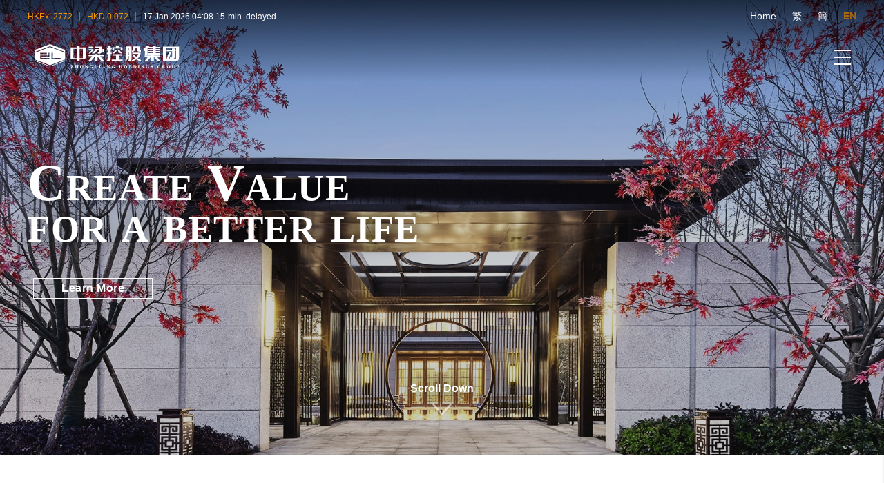

--- FILE ---
content_type: text/html; charset=utf-8
request_url: http://ir.zldcgroup.com/en/index.aspx
body_size: 17403
content:


<!DOCTYPE html>

<html class="en">
<head><meta name="viewport" content="width=device-width, initial-scale=1.0, maximum-scale=1.0, user-scalable=0" /><meta charset="UTF-8" /><link rel="shortcut icon" href="../img/favicon.ico" type="image/x-icon" /><link rel="icon" href="../img/favicon.ico" type="image/x-icon" /><link rel="apple-touch-icon" sizes="57x57" href="apple-icon-57x57.html" /><link rel="apple-touch-icon" sizes="60x60" href="apple-icon-60x60.html" /><link rel="apple-touch-icon" sizes="72x72" href="apple-icon-72x72.html" /><link rel="apple-touch-icon" sizes="76x76" href="apple-icon-76x76.html" /><link rel="apple-touch-icon" sizes="114x114" href="apple-icon-114x114.html" /><link rel="apple-touch-icon" sizes="120x120" href="apple-icon-120x120.html" /><link rel="apple-touch-icon" sizes="144x144" href="apple-icon-144x144.html" /><link rel="apple-touch-icon" sizes="152x152" href="apple-icon-152x152.html" /><link rel="apple-touch-icon" sizes="180x180" href="apple-icon-180x180.html" /><link rel="icon" type="image/png" sizes="192x192" href="android-icon-192x192.html" /><link rel="icon" type="image/png" sizes="32x32" href="favicon-32x32.html" /><link rel="icon" type="image/png" sizes="96x96" href="favicon-96x96.html" /><link rel="icon" type="image/png" sizes="16x16" href="favicon-16x16.html" /><link rel="manifest" href="manifest.html" /><meta name="msapplication-TileColor" content="#ffffff" /><meta name="msapplication-TileImage" content="ms-icon-144x144.html" /><meta name="theme-color" content="#ffffff" />

    <script src="../Scripts/moment.js"></script>
    <script type="text/javascript">
        Version = '20250916v1';
        SiteGUID = '4684dae7-b491-4ddf-9f81-2e983b9f5280';
        PageCulture = 'en';
    </script>

    <!-- JS -->
    <script type="text/javascript" src="../js/jquery-1.9.1.min.js"></script>
    <script src="https://maps.googleapis.com/maps/api/js?key=AIzaSyBj4HOYsXHkyi-K-3N1PzO4lSk41SQlvz0&amp;"></script>
    <script type="text/javascript" src="../js/plugin/jquery.animateNumber.min.js"></script>
    <script src="../js/index.js?Version=20250916v1"></script>
    <script src="../js/master.js"></script>

    <title>
	Zhongliang | Home
</title>

    <!-- CSS -->
    <link rel="stylesheet" href="../js/plugin/selectric.css" /><link rel="stylesheet" href="../css/main.css" /><link rel="stylesheet" href="../css/tiff.css?ver=2" /><link rel="stylesheet" href="../css/fixed.css" /><link rel="stylesheet" href="../js/plugin/animate.css" />
    <script>
        $(() => {
            $('html').attr("id", "page_home");
            $('body').addClass('landing');
        })
    </script>
    <!-- Load CSS -->
    <link rel="stylesheet" href="../js/plugin/slick.css">
    <!-- <link rel="stylesheet" href="../js/plugin/slick-theme.css"> -->
    <link rel="stylesheet" href="../js/plugin/jquery.fancybox.min.css">
    <style>
        #home .hm-ir .card-wrap .card-row .card-item ul.hm-cover-listing-wrap li.hm-cover-listing .img-report{
            height: 450px;
            background-size: cover;
        }
    </style>

	<!-- Google tag (gtag.js) -->
	<script async src="https://www.googletagmanager.com/gtag/js?id=G-PVKBE1L53G"></script>
	<script>
	  window.dataLayer = window.dataLayer || [];
	  function gtag(){dataLayer.push(arguments);}
	  gtag('js', new Date());

	  gtag('config', 'G-PVKBE1L53G');
	</script>
</head>
<body>
    <div id="global-container">
        <div id="header">
            <div class="top">
                <div class="container">
                    <div class="left">
                        <a class="stock-code txt-orange01">HKEx: 2772</a>
                        <a class="stock-price txt-orange01"></a>
                        <div class="updated-time">24 May 2023 14:35 15-min. delayed</div>
                    </div>
                    <div class="right">
                        <div id="lang" class="lang-nav">
                            <a href="index.aspx">Home</a>
                            <a href="javascript:void(0)" data-Lang="tc">繁</a>
                            <a href="javascript:void(0)" data-Lang="sc">簡</a>
                            <a hhref="javascript:void(0)" data-Lang="en" class="active">EN</a>
                        </div>
                    </div>
                </div>
            </div>
            <!-- .top -->

            <div class="bottom">
                <div class="container">
                    <a href="index.aspx" class="logo">
                        <!-- Generator: Adobe Illustrator 22.1.0, SVG Export Plug-In  -->
                        <svg version="1.1" xmlns="http://www.w3.org/2000/svg" xmlns:xlink="http://www.w3.org/1999/xlink"
                            xmlns:a="http://ns.adobe.com/AdobeSVGViewerExtensions/3.0/" x="0px" y="0px" width="597.4px"
                            height="100.2px" viewBox="0 0 597.4 100.2" style="enable-background: new 0 0 597.4 100.2;"
                            xml:space="preserve">
                            <style type="text/css">
                                .st0 {
                                    fill: #E89112;
                                }

                                .st1 {
                                    fill: #8E4F23;
                                }

                                .st2 {
                                    fill: #231815;
                                }
                            </style>
                            <defs>
                            </defs>
                            <g>
                                <g>
                                    <polygon class="st0"
                                        points="124.5,31.9 124.5,23.5 62.3,0 0,23.5 0,31.9 62.3,8.4        " />
                                    <polygon class="st0"
                                        points="124.5,67.2 124.5,69.8 62.3,93.3 0,69.8 0,67.2 62.3,90.7        " />
                                    <path class="st1" d="M62.3,11.9L0,35.4v28.4l62.3,23.5l62.2-23.5V35.4L62.3,11.9z M21.5,35.7h27.2v6H21.5V35.7z M59.7,52.5h-32V57
            h32.1v6H21.5V46.3h32V35.7h6.3L59.7,52.5L59.7,52.5z M106.1,63.1H67.9V35.7h6.2V57h32.1L106.1,63.1z" />
                                </g>
                                <g>
                                    <path class="st2"
                                        d="M320.8,35.3v4.2c10.8-1.3,17-6.3,18.5-14.9h-7.6C330.2,29.7,326.5,33.2,320.8,35.3z" />
                                    <path class="st2"
                                        d="M351,24.6h-7.8c1.5,8.6,7.8,13.6,18.8,14.9V35C356,33.1,352.4,29.7,351,24.6z" />
                                    <path class="st2"
                                        d="M198.8,63.2c11,0,11.5-8.8,11.5-8.8V19.1v-2.5v-3h-25.6v-6h-11.5v6h-25.7v3l0,0v41.2v3.8v1.7h25.7V70h11.5
            v-6.7L198.8,63.2L198.8,63.2z M198.7,19.1v38.7h-14.1V19.1H198.7z M159,57.8V19.1h14.2v38.7C173.2,57.8,159,57.8,159,57.8z" />
                                    <rect x="222.6" y="10.2" class="st2" width="19.4" height="5.5" />
                                    <rect x="279.4" y="20" class="st2" width="7.2" height="13.6" />
                                    <polygon class="st2" points="270.7,49.9 285.6,49.9 285.6,44.4 259.5,44.4 259.5,40.7 248,40.7 248,44.4 221.9,44.4 221.9,49.9
            236.8,49.9 221.1,69.6 233.2,69.6 248,51 248,70 259.5,70 259.5,51 274.3,69.6 286.4,69.6      " />
                                    <path class="st2"
                                        d="M265.8,33.7h-5.3v5.5h5.4c11,0,11.5-8.8,11.5-8.8V15.6l0,0v-5.5l0,0h-11.5h-18.6v5.5h18.6v18.1H265.8z" />
                                    <polygon class="st2"
                                        points="235.2,38.8 245.7,38.8 265,20.3 246.9,20.3 250.6,23.9       " />
                                    <polygon class="st2"
                                        points="228.7,39 241.9,26 241.9,26 241.9,20.5 222.6,20.5 222.6,26 234.5,26 221.2,39        " />
                                    <polygon class="st2" points="549.9,31 554.8,34.7 546.1,60 555,60 564.9,31       " />
                                    <path class="st2" d="M597.2,58.7V15.4v-5.2l0,0h-54.5h-12.3v5.2v47.5v4.8V70H585C596.7,70,597.2,58.7,597.2,58.7z M542.7,62.9
            V15.4H585v47.5H542.7z" />
                                    <path class="st2" d="M579.2,17.7h-11.1v6h-22.5v0.2v4.7V29h22.6v21c0,0,0.2,3.6-2.5,3.6h-5.5l-1.9,6.3h15c0,0,5.8,0.1,5.8-7.1v-24
            h4.3v-5.2h-4.3v-5.9H579.2z" />
                                    <polygon class="st2"
                                        points="493.1,52.3 507.4,70 519.5,70 505.2,52.3 518.7,52.3 518.7,46.8 492.6,46.8 492.6,44 481.1,44
            481.1,46.8 455,46.8 455,52.3 468.5,52.3 454.2,70 466.3,70 480.6,52.3 481.1,52.3 481.1,70 492.6,70 492.6,52.3        " />
                                    <polygon class="st2" points="455.5,43 467,43 467,15.8 470.7,12 470.7,16.9 489,16.9 489,20.1 470.7,20.1 470.7,25.6 489,25.6
            489,28.8 470.7,28.8 470.7,34.3 489,34.3 489,37.5 470.7,37.5 470.7,43 517.4,43 517.4,37.5 500.5,37.5 500.5,34.3 517.4,34.3
            517.4,28.8 500.5,28.8 500.5,25.6 517.4,25.6 517.4,20.1 500.5,20.1 500.5,16.9 517.4,16.9 517.4,11.5 500.5,11.5 500.5,7.6
            489,7.6 489,11.5 471.3,11.5 475,7.6 462.8,7.6 450.5,20.6 450.5,32.7 455.5,27.6      " />
                                    <path class="st2" d="M318,40.5V35h-4.4V21.8h4.4v-5.5h-4.4V7.5h-11.1v8.9h-4.8v5.5h4.9v13.2h-4.9v5.5h4.9l0.1,20.2
            c0,0,0.2,3.6-2.5,3.6h-2.5v6.3h10.1c0,0,5.8,0.1,5.8-7.1V40.5H318z" />
                                    <polygon class="st2" points="327.8,18.1 354.9,18.1 354.9,24.6 362.1,24.6 362.1,18.1 362.1,13.5 362.1,12.6 347.1,12.6
            347.1,7.3 335.6,7.3 335.6,12.6 320.6,12.6 320.6,13.5 320.6,18.1 320.6,24.6 327.8,24.6       " />
                                    <polygon class="st2" points="347.1,47.1 359.5,47.1 359.5,41.7 322.4,41.7 322.4,47.1 335.6,47.1 335.6,64 318,64 318,69.4
            363.2,69.4 363.2,64 347.1,64        " />
                                    <path class="st2" d="M437.2,40.7v-5.9h-33.7v5.9h24.7c-1.7,4.9-4.4,9.4-8.1,13.7c-2.8-3-5.1-6.8-7-11.5h-8.7
            c2.6,6.5,6.1,12,10.4,16.3c-3.6,2.8-8,5.1-13.5,6.7v5.6c7.7-2.6,13.9-5.2,18.8-7.8c5.1,2.8,11.6,5.4,19.6,7.8v-5.6
            c-5.4-1.9-10.1-4-14-6.5C430.4,55.3,434.2,49.1,437.2,40.7z" />
                                    <path class="st2" d="M415.1,18.5V15h8.3v9.6c0,0,0.4,6.6,9.5,6.6h6.3v-6.9H433V15V9.5h-9.5h-8.3h-7.9l0,0v9
            c0.2,4.7-1.7,7.8-5.6,9.3v4.8C411.2,31,415.7,26.4,415.1,18.5z" />
                                    <path class="st2" d="M387.5,65.1v5.6h3.9c6.2,0.2,9.1-2.4,8.7-7.9V9.5h-21.9V49c0.2,7.9-0.9,13.3-3.4,16.3v6.5
            c7.5-4.7,11.1-12.2,10.9-22.4h3.1v15.7H387.5z M385.9,15.1h3.1v11.5h-3.1V15.1z M385.9,44V32h3.1v12H385.9z" />
                                    <path class="st2"
                                        d="M157,98.4c-0.9,0.4-2.7,0.6-5.3,0.6l7.3-11.9v-0.3h-10l-0.4,3.9h0.5c0.4-0.9,0.7-1.6,0.9-1.9
            c0.5-0.6,1.1-1,1.9-1.2c0.2-0.1,0.5-0.1,0.8-0.1s1.2,0,2.6,0L148,99.3v0.3h11.2l0.5-4.6h-0.5C158.6,96.9,157.9,98,157,98.4z" />
                                    <path class="st2" d="M173.7,87.3c0.6,0,1,0.1,1.2,0.2c0.3,0.2,0.5,0.6,0.5,1.1v4h-4.5v-4c0-0.5,0.2-0.9,0.5-1.1
            c0.2-0.1,0.6-0.2,1.2-0.2v-0.5h-6.4v0.5c0.6,0.1,0.9,0.1,1.1,0.2c0.3,0.2,0.5,0.6,0.5,1.1v9.2c0,0.5-0.2,0.9-0.5,1.1
            c-0.2,0.1-0.6,0.2-1.1,0.2v0.5h6.4v-0.5c-0.5,0-0.9-0.1-1.1-0.2c-0.4-0.2-0.6-0.6-0.6-1.1v-4.4h4.5v4.4c0,0.5-0.2,0.9-0.5,1.1
            c-0.2,0.1-0.6,0.2-1.2,0.2v0.5h6.5v-0.5c-0.5,0-0.9-0.1-1.1-0.2c-0.4-0.2-0.6-0.6-0.6-1.1v-9.2c0-0.5,0.2-0.9,0.5-1.1
            c0.2-0.1,0.6-0.2,1.1-0.2v-0.5h-6.5v0.5H173.7z" />
                                    <path class="st2" d="M193.7,86.5c-2,0-3.6,0.7-4.9,1.9c-1.2,1.3-1.9,2.9-1.9,4.9c0,1.8,0.6,3.3,1.8,4.6c1.3,1.4,2.9,2,5,2
            c1.9,0,3.5-0.6,4.8-1.9s2-2.9,2-4.9s-0.7-3.6-2-4.9C197.2,87.1,195.6,86.5,193.7,86.5z M196.6,96.8c-0.5,1.7-1.5,2.5-2.9,2.5
            s-2.4-0.8-3-2.5c-0.3-0.9-0.4-2.1-0.4-3.6s0.1-2.6,0.4-3.5c0.5-1.7,1.5-2.6,3-2.6c1,0,1.9,0.5,2.4,1.5c0.6,1,0.9,2.6,0.9,4.6
            C197,94.7,196.9,95.9,196.6,96.8z" />
                                    <path class="st2" d="M216,87.3c0.7,0.1,1.2,0.2,1.4,0.5s0.4,0.7,0.4,1.4v5.6h-0.1l-6.5-7.9h-4v0.5c0.2,0,0.4,0.1,0.6,0.2
            c0.1,0.1,0.5,0.5,1.1,1.1v9c0,0.5-0.1,0.9-0.3,1.1s-0.7,0.4-1.4,0.4v0.5h4.3v-0.5c-0.8,0-1.3-0.2-1.6-0.6
            c-0.2-0.2-0.2-0.7-0.2-1.2V90h0.1l8.4,10.2h0.5V88.8c0-0.6,0.1-0.9,0.3-1.1s0.6-0.3,1.2-0.4v-0.5H216V87.3z" />
                                    <path class="st2" d="M234,94.7c0.7,0,1.2,0.1,1.4,0.2c0.4,0.2,0.5,0.6,0.5,1.1v2c0,0.4-0.1,0.7-0.2,0.9c-0.3,0.3-0.8,0.5-1.6,0.5
            c-1.5,0-2.5-0.6-3-1.9c-0.5-1.2-0.8-2.6-0.8-4.2c0-1.9,0.3-3.4,0.8-4.5c0.6-1.1,1.5-1.6,2.7-1.6c1.1,0,2.1,0.5,3,1.5
            c0.5,0.6,0.9,1.3,1.4,2.3h0.5v-4.4h-0.5c-0.1,0.3-0.2,0.5-0.3,0.6s-0.3,0.2-0.5,0.2s-0.7-0.1-1.5-0.4s-1.6-0.4-2.3-0.4
            c-2,0-3.6,0.7-4.8,2s-1.8,2.9-1.8,4.8s0.6,3.4,1.8,4.7c1.3,1.3,2.9,2,5.1,2c1.2,0,2.2-0.1,3.1-0.4c0.9-0.3,1.6-0.5,2-0.8v-2.4
            c0-0.6,0.1-1.1,0.3-1.3c0.2-0.2,0.6-0.4,1.3-0.4v-0.5H234V94.7z" />
                                    <path class="st2" d="M256.2,98.3c-0.8,0.5-1.7,0.8-2.9,0.8c-0.6,0-1.1-0.1-1.3-0.2s-0.3-0.4-0.3-0.8v-9c0-0.7,0.1-1.2,0.4-1.4
            c0.3-0.2,0.8-0.3,1.5-0.3v-0.5H247v0.5c0.5,0,0.9,0.1,1.1,0.2c0.4,0.2,0.5,0.6,0.5,1.1v9.2c0,0.6-0.2,0.9-0.6,1.1
            c-0.2,0.1-0.6,0.2-1.1,0.2v0.5h11l0.8-4.3h-0.6C257.7,96.8,257,97.8,256.2,98.3z" />
                                    <path class="st2" d="M265.3,87.3c0.6,0,1,0.1,1.2,0.2c0.4,0.2,0.6,0.6,0.6,1.1v9.2c0,0.6-0.2,0.9-0.6,1.1
            c-0.2,0.1-0.6,0.2-1.2,0.2v0.5h6.6v-0.5c-0.6,0-1-0.1-1.3-0.3c-0.3-0.2-0.4-0.5-0.4-1.1v-9.2c0-0.6,0.2-0.9,0.6-1.1
            c0.2-0.1,0.6-0.2,1.2-0.2v-0.5h-6.6v0.6H265.3z" />
                                    <path class="st2" d="M289.3,96.5l-4.2-10h-0.5l-4.2,10.4c-0.3,0.8-0.6,1.4-0.8,1.6c-0.3,0.4-0.6,0.6-1.1,0.6v0.5h3.9v-0.5
            c-0.4,0-0.8,0-1-0.1c-0.4-0.1-0.5-0.3-0.5-0.6c0-0.2,0.1-0.6,0.3-1.1c0.1-0.2,0.3-0.7,0.5-1.5h4.3l0.5,1.2
            c0.1,0.2,0.2,0.5,0.2,0.6c0.1,0.3,0.1,0.5,0.1,0.7c0,0.3-0.1,0.5-0.3,0.6c-0.2,0.1-0.6,0.1-1.2,0.2v0.5h6.1v-0.5
            c-0.4,0-0.8-0.1-1-0.5C290.2,98.3,289.8,97.6,289.3,96.5z M281.9,95.1l1.7-4.4h0.2l1.8,4.4H281.9z" />
                                    <path class="st2" d="M306.8,87.3c0.7,0.1,1.2,0.2,1.4,0.5c0.2,0.3,0.4,0.7,0.4,1.4v5.6h-0.1l-6.5-7.9h-4v0.5
            c0.2,0,0.4,0.1,0.6,0.2c0.1,0.1,0.5,0.5,1.1,1.1v9c0,0.5-0.1,0.9-0.3,1.1c-0.2,0.2-0.7,0.4-1.4,0.4v0.5h4.3v-0.5
            c-0.8,0-1.3-0.2-1.6-0.6c-0.2-0.2-0.2-0.7-0.2-1.2V90h0.1l8.4,10.2h0.5V88.8c0-0.6,0.1-0.9,0.3-1.1c0.2-0.2,0.6-0.3,1.2-0.4v-0.5
            h-4.1L306.8,87.3L306.8,87.3z" />
                                    <path class="st2" d="M324.8,94.7c0.7,0,1.2,0.1,1.4,0.2c0.4,0.2,0.5,0.6,0.5,1.1v2c0,0.4-0.1,0.7-0.2,0.9
            c-0.3,0.3-0.8,0.5-1.6,0.5c-1.5,0-2.5-0.6-3-1.9c-0.5-1.2-0.8-2.6-0.8-4.2c0-1.9,0.3-3.4,0.8-4.5c0.6-1.1,1.5-1.6,2.7-1.6
            c1.1,0,2.1,0.5,3,1.5c0.5,0.6,0.9,1.3,1.4,2.3h0.5v-4.4H329c-0.1,0.3-0.2,0.5-0.3,0.6c-0.1,0.1-0.3,0.2-0.5,0.2s-0.7-0.1-1.5-0.4
            s-1.6-0.4-2.3-0.4c-2,0-3.6,0.7-4.8,2c-1.2,1.3-1.8,2.9-1.8,4.8s0.6,3.4,1.8,4.7c1.3,1.3,2.9,2,5.1,2c1.2,0,2.2-0.1,3.2-0.4
            c0.9-0.3,1.6-0.5,2-0.8v-2.4c0-0.6,0.1-1.1,0.3-1.3c0.2-0.2,0.6-0.4,1.3-0.4v-0.5H325v0.4H324.8z" />
                                    <path class="st2" d="M355.8,87.3c0.6,0,1,0.1,1.2,0.2c0.3,0.2,0.5,0.6,0.5,1.1v4H353v-4c0-0.5,0.2-0.9,0.5-1.1
            c0.2-0.1,0.6-0.2,1.2-0.2v-0.5h-6.4v0.5c0.6,0.1,0.9,0.1,1.1,0.2c0.3,0.2,0.5,0.6,0.5,1.1v9.2c0,0.5-0.2,0.9-0.5,1.1
            c-0.2,0.1-0.6,0.2-1.1,0.2v0.5h6.4v-0.5c-0.5,0-0.9-0.1-1.1-0.2c-0.4-0.2-0.6-0.6-0.6-1.1v-4.4h4.5v4.4c0,0.5-0.2,0.9-0.5,1.1
            c-0.2,0.1-0.6,0.2-1.2,0.2v0.5h6.5v-0.5c-0.5,0-0.9-0.1-1.1-0.2c-0.4-0.2-0.6-0.6-0.6-1.1v-9.2c0-0.5,0.2-0.9,0.5-1.1
            c0.2-0.1,0.6-0.2,1.1-0.2v-0.5h-6.5v0.5H355.8z" />
                                    <path class="st2" d="M375.7,86.5c-2,0-3.6,0.7-4.9,1.9c-1.3,1.3-1.9,2.9-1.9,4.9c0,1.8,0.6,3.3,1.8,4.6c1.3,1.4,2.9,2,5,2
            c1.9,0,3.5-0.6,4.8-1.9s2-2.9,2-4.9s-0.6-3.6-2-4.9C379.2,87.1,377.6,86.5,375.7,86.5z M378.7,96.8c-0.5,1.7-1.5,2.5-2.9,2.5
            s-2.4-0.8-2.9-2.5c-0.3-0.9-0.4-2.1-0.4-3.6s0.1-2.6,0.4-3.5c0.5-1.7,1.5-2.6,3-2.6c1,0,1.8,0.5,2.5,1.5c0.6,1,0.9,2.6,0.9,4.6
            C379.1,94.7,378.9,95.9,378.7,96.8z" />
                                    <path class="st2" d="M398.4,98.3c-0.8,0.5-1.7,0.8-2.9,0.8c-0.6,0-1.1-0.1-1.3-0.2c-0.2-0.1-0.3-0.4-0.3-0.8v-9
            c0-0.7,0.1-1.2,0.4-1.4c0.3-0.2,0.8-0.3,1.5-0.3v-0.5h-6.6v0.5c0.5,0,0.9,0.1,1.1,0.2c0.4,0.2,0.5,0.6,0.5,1.1v9.2
            c0,0.6-0.2,0.9-0.6,1.1c-0.2,0.1-0.6,0.2-1.1,0.2v0.5h11l0.8-4.3h-0.6C399.8,96.8,399.2,97.8,398.4,98.3z" />
                                    <path class="st2"
                                        d="M413.3,86.8h-5.8v0.5c0.5,0,0.9,0.1,1.1,0.2c0.4,0.2,0.5,0.5,0.5,1v9.4c0,0.5-0.2,0.9-0.6,1
            c-0.2,0.1-0.6,0.2-1,0.2v0.5h6c2.2,0,3.9-0.7,5.2-2c1.1-1.2,1.7-2.7,1.7-4.4c0-1.9-0.6-3.5-1.7-4.6
            C417.4,87.4,415.6,86.8,413.3,86.8z M415.9,97.8c-0.7,0.8-1.7,1.2-2.8,1.2c-0.4,0-0.7-0.1-0.8-0.3c-0.1-0.2-0.2-0.5-0.2-0.8v-9.4
            c0-0.4,0-0.6,0.1-0.8c0.1-0.2,0.5-0.3,1-0.3c1.5,0,2.6,0.8,3.2,2.3c0.4,1,0.6,2.1,0.6,3.5C417,95.5,416.7,97,415.9,97.8z" />
                                    <path class="st2" d="M426.9,87.3c0.6,0,1,0.1,1.2,0.2c0.4,0.2,0.5,0.6,0.5,1.1v9.2c0,0.6-0.2,0.9-0.6,1.1
            c-0.2,0.1-0.6,0.2-1.2,0.2v0.5h6.6v-0.5c-0.6,0-1-0.1-1.3-0.3c-0.3-0.2-0.4-0.5-0.4-1.1v-9.2c0-0.6,0.2-0.9,0.6-1.1
            c0.2-0.1,0.6-0.2,1.2-0.2v-0.5h-6.6L426.9,87.3L426.9,87.3z" />
                                    <path class="st2"
                                        d="M449,87.3c0.7,0.1,1.2,0.2,1.4,0.5c0.2,0.3,0.4,0.7,0.4,1.4v5.6h-0.1l-6.5-7.9h-4v0.5c0.2,0,0.4,0.1,0.6,0.2
            c0.1,0.1,0.5,0.5,1.1,1.1v9c0,0.5-0.1,0.9-0.3,1.1c-0.2,0.2-0.7,0.4-1.4,0.4v0.5h4.3v-0.5c-0.8,0-1.3-0.2-1.6-0.6
            c-0.2-0.2-0.2-0.7-0.2-1.2V90h0.1l8.2,10h0.5V88.8c0-0.6,0.1-0.9,0.3-1.1c0.2-0.2,0.6-0.3,1.2-0.4v-0.5h-4V87.3z" />
                                    <path class="st2" d="M467,94.7c0.7,0,1.2,0.1,1.4,0.2c0.4,0.2,0.5,0.6,0.5,1.1v2c0,0.4-0.1,0.7-0.2,0.9c-0.3,0.3-0.8,0.5-1.6,0.5
            c-1.5,0-2.5-0.6-3-1.9c-0.5-1.2-0.8-2.6-0.8-4.2c0-1.9,0.3-3.4,0.8-4.5c0.6-1.1,1.5-1.6,2.7-1.6c1.1,0,2.1,0.5,3,1.5
            c0.5,0.6,0.9,1.3,1.4,2.3h0.5v-4.4h-0.5c-0.1,0.3-0.2,0.5-0.3,0.6c-0.1,0.1-0.3,0.2-0.5,0.2s-0.7-0.1-1.4-0.4
            c-0.8-0.3-1.6-0.4-2.4-0.4c-2,0-3.6,0.7-4.8,2c-1.2,1.3-1.8,2.9-1.8,4.8s0.6,3.4,1.8,4.7c1.3,1.3,3,2,5.1,2c1.2,0,2.2-0.1,3.1-0.4
            s1.6-0.5,2-0.8v-2.4c0-0.6,0.1-1.1,0.3-1.3c0.2-0.2,0.6-0.4,1.3-0.4v-0.5H467V94.7z" />
                                    <path class="st2" d="M486.7,92.2l-1.4-0.7c-1.2-0.6-1.9-1-2.3-1.3c-0.3-0.3-0.5-0.7-0.5-1.3c0-0.5,0.2-0.9,0.5-1.3
            c0.4-0.4,0.9-0.5,1.5-0.5c0.9,0,1.7,0.3,2.3,1c0.6,0.7,1.1,1.5,1.3,2.5h0.5v-4.1H488c-0.1,0.2-0.1,0.4-0.2,0.5s-0.2,0.2-0.4,0.2
            c-0.1,0-0.5-0.1-1.1-0.3c-0.6-0.2-1.3-0.3-2-0.3c-1.3,0-2.4,0.4-3,1.2c-0.7,0.8-1,1.7-1,2.6s0.2,1.6,0.7,2.2s1.3,1.2,2.5,1.8
            l1.2,0.6c0.8,0.4,1.3,0.7,1.5,0.9c0.4,0.4,0.6,0.8,0.6,1.4c0,0.5-0.2,1-0.5,1.4c-0.4,0.4-1,0.7-1.8,0.7c-0.9,0-1.6-0.3-2.3-1
            c-0.7-0.6-1.2-1.7-1.5-3.1h-0.6v4.7h0.6c0.1-0.2,0.1-0.4,0.2-0.5s0.2-0.2,0.4-0.2c0.1,0,0.1,0,0.2,0s0.2,0,0.2,0.1l0.4,0.1
            c0.4,0.1,0.8,0.3,1.1,0.3c0.4,0.1,0.8,0.1,1.1,0.1c1.7,0,2.8-0.4,3.6-1.3c0.7-0.8,1.1-1.8,1.1-2.7c0-1-0.4-1.9-1-2.6
            C487.8,92.9,487.3,92.6,486.7,92.2z" />
                                    <path class="st2" d="M514.1,94.7c0.7,0,1.2,0.1,1.4,0.2c0.3,0.2,0.5,0.6,0.5,1.1v2c0,0.4-0.1,0.7-0.2,0.9
            c-0.3,0.3-0.8,0.5-1.6,0.5c-1.5,0-2.5-0.6-3-1.9c-0.5-1.2-0.8-2.6-0.8-4.2c0-1.9,0.3-3.4,0.8-4.5c0.6-1.1,1.5-1.6,2.7-1.6
            c1.1,0,2.1,0.5,3,1.5c0.5,0.6,0.9,1.3,1.4,2.3h0.5v-4.4h-0.5c-0.1,0.3-0.2,0.5-0.3,0.6s-0.3,0.2-0.5,0.2s-0.7-0.1-1.5-0.4
            s-1.6-0.4-2.3-0.4c-2,0-3.6,0.7-4.8,2c-1.2,1.3-1.8,2.9-1.8,4.8s0.6,3.4,1.8,4.7c1.3,1.3,3,2,5.1,2c1.2,0,2.2-0.1,3.2-0.4
            c0.9-0.3,1.6-0.5,2-0.8v-2.4c0-0.6,0.1-1.1,0.3-1.3c0.2-0.2,0.6-0.4,1.3-0.4v-0.5h-6.5v0.4H514.1z" />
                                    <path class="st2" d="M539.5,98.8l-4-5.4c0.7-0.1,1.3-0.4,1.9-0.9c0.8-0.6,1.2-1.4,1.2-2.4c0-1.4-0.8-2.4-2.3-2.9
            c-0.8-0.3-1.8-0.4-3.1-0.4h-6.1v0.5c0.7,0.1,1.1,0.2,1.3,0.3c0.3,0.2,0.4,0.7,0.4,1.4v8.4c0,0.7-0.1,1.2-0.4,1.4
            c-0.2,0.2-0.7,0.3-1.3,0.4v0.5h6.4v-0.5c-0.7,0-1.1-0.2-1.3-0.4c-0.2-0.2-0.3-0.7-0.3-1.4v-3.7l4.4,5.9h4v-0.5
            c-0.2,0-0.3,0-0.4-0.1C539.7,99,539.6,98.9,539.5,98.8z M534.5,92.6c-0.5,0.3-1.4,0.5-2.7,0.5v-4.8c0-0.3,0.1-0.5,0.2-0.6
            c0.2-0.1,0.5-0.2,1-0.2c0.9,0,1.6,0.4,1.9,1.1c0.2,0.4,0.3,1,0.3,1.7C535.3,91.4,535.1,92.2,534.5,92.6z" />
                                    <path class="st2" d="M553.6,86.5c-2,0-3.6,0.7-4.9,1.9c-1.3,1.3-1.9,2.9-1.9,4.9c0,1.8,0.6,3.3,1.8,4.6c1.3,1.4,2.9,2,5,2
            c1.9,0,3.5-0.6,4.8-1.9s2-2.9,2-4.9s-0.6-3.6-2-4.9C557.1,87.1,555.5,86.5,553.6,86.5z M556.5,96.8c-0.5,1.7-1.5,2.5-2.9,2.5
            s-2.4-0.8-3-2.5c-0.3-0.9-0.4-2.1-0.4-3.6s0.1-2.6,0.4-3.5c0.5-1.7,1.5-2.6,3-2.6c1,0,1.9,0.5,2.5,1.5s0.9,2.6,0.9,4.6
            C556.9,94.7,556.8,95.9,556.5,96.8z" />
                                    <path class="st2" d="M575.8,87.3c0.7,0.1,1.2,0.2,1.5,0.5s0.4,0.7,0.4,1.4V95c0,1.1-0.1,1.9-0.4,2.5c-0.5,1.1-1.5,1.6-3,1.6
            c-1.2,0-2-0.5-2.4-1.5c-0.2-0.5-0.3-1.3-0.3-2.2V89c0-0.7,0.1-1.2,0.4-1.4c0.2-0.2,0.7-0.3,1.5-0.3v-0.5H567v0.5
            c0.7,0.1,1.1,0.2,1.3,0.4c0.2,0.2,0.3,0.6,0.3,1.3v6.4c0,1.1,0.2,2,0.6,2.7c0.8,1.3,2.3,2,4.5,2c1.7,0,2.9-0.4,3.7-1.3
            s1.2-2.1,1.2-3.7V89c0-0.6,0.1-1,0.3-1.2s0.6-0.3,1.2-0.4v-0.5h-4.2L575.8,87.3L575.8,87.3z" />
                                    <path class="st2" d="M596.2,87.6c-0.9-0.5-2.1-0.8-3.7-0.8h-6.1v0.5c0.6,0.1,1,0.2,1.3,0.4c0.2,0.2,0.3,0.6,0.3,1.3v8.4
            c0,0.7-0.1,1.1-0.3,1.3c-0.2,0.2-0.6,0.4-1.3,0.4v0.5h6.3v-0.5c-0.6,0-1.1-0.1-1.3-0.4c-0.2-0.2-0.4-0.7-0.4-1.4v-3.5
            c1.1,0,2,0,2.6-0.1s1.2-0.2,1.7-0.4c0.8-0.3,1.3-0.8,1.6-1.3s0.5-1.1,0.5-1.8C597.5,89,597.1,88.1,596.2,87.6z M593.3,92.8
            c-0.4,0.2-1.1,0.4-2.3,0.4v-5.1c0-0.3,0.1-0.4,0.3-0.5s0.4-0.1,0.8-0.1c0.8,0,1.4,0.3,1.7,0.8s0.4,1.2,0.4,2.1
            C594.2,91.6,593.9,92.4,593.3,92.8z" />
                                </g>
                            </g>
                        </svg>
                    </a>
                    <div class="toggle-wrap">
                        <div id="btnToggleMenu">
                            <span></span>
                            <span></span>
                            <span></span>
                        </div>
                    </div>
                </div>
            </div>
            <div class="container">
                <div class="nav-wrap">
                    <ul class="main-nav">
                        <li><a class="go" href="company-overview.aspx">Company Overview</a></li>
                        <li>
                            <a href="stock-information.aspx">Stock Information</a>
                        </li>
                        <li>
                            <a href="announcement.aspx">Announcements & Circulars</a>
                        </li>
                        <li>
                            <a href="financial-highlights.aspx">Financial Highlights</a>
                        </li>
                        <li>
                            <a href="prospectus.aspx">Prospectus</a>
                        </li>
                        <li>
                            <a href="reports.aspx">Interim, Annual & ESG Reports</a>
                        </li>
                        <li>
                            <a href="sff.aspx">Sustainable Finance Framework</a>
                        </li>
                        <li>
                            <a href="presentation.aspx">Presentations</a>
                        </li>
                        <li>
                            <a href="news.aspx">Company Newsletters</a>
                        </li>
                        <li>
                            <a href="press-release.aspx">Press Releases</a>
                        </li>
                        <li>
                            <a href="analyst-coverage.aspx">Analyst Coverage</a>
                        </li>
                        <li>
                            <a href="corporate-governance.aspx">Corporate Governance</a>
                        </li>
                        <li>
                            <a href="ir-enquiry.aspx">Shareholder & IR Enquiry</a>
                        </li>
                        <li>
                            <a href="email.aspx">Email Alert</a>
                        </li>
                        <li>
                            <a href="credit.aspx">Credit Ratings</a>
                        </li>

                    </ul>
                </div>
            </div>

        </div>
        
    <div id="home" class="main-content">
        <div class="banner-wrap">
            <div class="scroll-down-wrap">
                <a href="#first-section" id="scroll-down" class="scroll-down-btn ta-center">
                    <span class="scroll-down row">Scroll Down</span>
                    <img src="../img/home/scroll-down.png">
                </a>
            </div>
            <div id="hm_banner">
                <div class="item bgi" style="background-image: url('../Product_Photo/images/home/1.jpg');">
                    <div class="txt-wrap">
                        <div class="container ie-container">
                            <h4 class="wow fadeInUp" data-wow-delay="0.2s"></h4>
                            <h1 class="wow fadeInUp" data-wow-delay="0.3s">Create Value
                                <br>
                                for a better life</h1>
                            <div class="btn-wrapper mt-l wow fadeInUp" data-wow-delay="0.5s">
                                <div class="btn-wrap">
                                    <a href="company-overview.aspx" class="btn">Learn More</a>
                                </div>
                            </div>
                        </div>
                    </div>
                    <div class="blk-overlay"></div>
                </div>
            </div>
        </div>
        <!-- .home-banner -->

        <div id="first-section" class="section ta-center bg-pattern01 pb">
            <div class="container">
                <div class="section-title mt-l">
                    <h2 class="wow fadeInUp" data-wow-delay="0.3s">Company Overview</h2>
                </div>
                <div class="para-wrap wow fadeInUp" data-wow-delay="0.5s">
                    <p>
                        Zhongliang Holdings Group Company Limited (&ldquo;Zhongliang&rdquo; or the
                            &ldquo;Company&rdquo; and together with its subsidiaries, the &ldquo;Group&rdquo;) is listed
                            on the Main Board of The Stock Exchange of Hong Kong Limited (the &ldquo;Stock
                            Exchange&rdquo;) (Stock Code: 2772.HK). Zhongliang is principally engaged in real estate
                            development in the People&rsquo;s Republic of China (&ldquo;PRC&rdquo; or
                            &ldquo;China&rdquo;), headquartered in Shanghai with a national footprint.
                    </p>

                    <p>&nbsp;</p>

                    <p>
                        The Group is a large-scale nationwide real estate enterprise and had land bank across five core economic areas in China, namely, the Yangtze River Delta, the Midwest China, the Pan-Bohai Rim, the Western Taiwan Straits and the Pearl River Delta.
                    </p>

                </div>
                <div class="btn-wrapper btn-brown mt-l wow fadeInUp" data-wow-delay="0.7s">
                    <div class="btn-wrap">
                        <a href="company-overview.aspx" class="btn">Learn More</a>
                    </div>
                </div>
                <ul class="f-highlight row mt-l">
                    <li class="wow fadeInUp" data-wow-delay="0.7s">
                        <div class="mb-s">
                            <h2>2772</h2>
                        </div>
                        <span>Stock Code</span>
                    </li>
                    <li class="wow fadeInUp" data-wow-delay="0.8s">
                        <div class="mb-s">
                            <h2 class="count index-price"></h2>
                        </div>
                        <span>Stock Price (HKD)</span>
                    </li>
                    <li class="wow fadeInUp" data-wow-delay="0.9s">
                        <div class="mb-s">
                            <span class="symbols"></span>
                            <h2 class="count index-percentage"></h2>
                            <span class="symbols">%</span>
                        </div>
                        <span>Percentage Change</span>
                    </li>
                </ul>
                <!--<span class="row mt-l wow fadeInUp" data-wow-delay="1s">Updated 2018-12-10 16:15</span>-->
            </div>
        </div>
        <!-- end of first-section -->

        <div class="no-pt pb section hm-ir ta-center" style="background-image: url(../img/home/bg-pattern1.png);">
            <div class="inner-banner parallax" style="background-image: url(../img/home/4.jpg);"></div>
            <div class="container">
                <div class="row card-wrap">
                    <div class="card-row">


                        <div class="card-item wow fadeInUp" data-wow-delay="0.2s">
                            <h3 class="card-title">Company Newsletters</h3>
                            <ul class="hm-cover-listing-wrap row ta-l" id="IndexNewslettersDiv"></ul>
                            <div class="btn-wrapper btn-brown mt-l">
                                <div class="btn-wrap">
                                    <a href="news.aspx" class="btn">Learn More</a>
                                </div>
                            </div>
                        </div>
                        <!-- end of third-card -->

                        <div class="card-item wow fadeInUp" data-wow-delay="0.4s">
                            <h3 class="card-title">Presentations</h3>
                            <ul class="hm-cover-listing-wrap row ta-l" id="IndexPresentationDiv"></ul>
                            <div class="btn-wrapper btn-brown mt-l">
                                <div class="btn-wrap">
                                    <a href="presentation.aspx" class="btn">Learn More</a>
                                </div>
                            </div>
                        </div>
                        <!-- end of forth-card -->
                        <div class="card-item wow fadeInUp" data-wow-delay="0.6s">
                            <h3 class="card-title">Interim, Annual & ESG Reports</h3>
                            <ul class="hm-cover-listing-wrap row ta-l" id="IndexReportDiv"></ul>
                            <div class="btn-wrapper btn-brown mt-l">
                                <div class="btn-wrap">
                                    <a href="reports.aspx" class="btn">Learn More</a>
                                </div>
                            </div>
                        </div>
                        <!-- end of fifth-card -->

                    </div>
                </div>
            </div>
            <div class="building" style="background-image: url(../img/home/bg-pattern2.png);"></div>
            <div class="building" style="background-image: url(../img/home/bg-pattern3.png);"></div>
        </div>
        <!-- end of second-section -->
    </div>
    <!-- end of .main-content -->

        <div id="footer">
            <div class="footer-top">
                <div class="container">
                    <div class="row">
                        <div class="col-l">
                            <a href="index.aspx" class="logo go">
                                <!-- Generator: Adobe Illustrator 22.1.0, SVG Export Plug-In  -->
                                <svg version="1.1" xmlns="http://www.w3.org/2000/svg"
                                    xmlns:xlink="http://www.w3.org/1999/xlink"
                                    xmlns:a="http://ns.adobe.com/AdobeSVGViewerExtensions/3.0/" x="0px" y="0px"
                                    width="597.4px" height="100.2px" viewBox="0 0 597.4 100.2"
                                    style="enable-background: new 0 0 597.4 100.2;" xml:space="preserve">
                                    <style type="text/css">
                                        .st0 {
                                            fill: #E89112;
                                        }

                                        .st1 {
                                            fill: #8E4F23;
                                        }

                                        .st2 {
                                            fill: #231815;
                                        }
                                    </style>
                                    <defs>
                                    </defs>
                                    <g>
                                        <g>
                                            <polygon class="st0"
                                                points="124.5,31.9 124.5,23.5 62.3,0 0,23.5 0,31.9 62.3,8.4        " />
                                            <polygon class="st0"
                                                points="124.5,67.2 124.5,69.8 62.3,93.3 0,69.8 0,67.2 62.3,90.7        " />
                                            <path class="st1" d="M62.3,11.9L0,35.4v28.4l62.3,23.5l62.2-23.5V35.4L62.3,11.9z M21.5,35.7h27.2v6H21.5V35.7z M59.7,52.5h-32V57
            h32.1v6H21.5V46.3h32V35.7h6.3L59.7,52.5L59.7,52.5z M106.1,63.1H67.9V35.7h6.2V57h32.1L106.1,63.1z" />
                                        </g>
                                        <g>
                                            <path class="st2"
                                                d="M320.8,35.3v4.2c10.8-1.3,17-6.3,18.5-14.9h-7.6C330.2,29.7,326.5,33.2,320.8,35.3z" />
                                            <path class="st2"
                                                d="M351,24.6h-7.8c1.5,8.6,7.8,13.6,18.8,14.9V35C356,33.1,352.4,29.7,351,24.6z" />
                                            <path class="st2"
                                                d="M198.8,63.2c11,0,11.5-8.8,11.5-8.8V19.1v-2.5v-3h-25.6v-6h-11.5v6h-25.7v3l0,0v41.2v3.8v1.7h25.7V70h11.5
            v-6.7L198.8,63.2L198.8,63.2z M198.7,19.1v38.7h-14.1V19.1H198.7z M159,57.8V19.1h14.2v38.7C173.2,57.8,159,57.8,159,57.8z" />
                                            <rect x="222.6" y="10.2" class="st2" width="19.4" height="5.5" />
                                            <rect x="279.4" y="20" class="st2" width="7.2" height="13.6" />
                                            <polygon class="st2" points="270.7,49.9 285.6,49.9 285.6,44.4 259.5,44.4 259.5,40.7 248,40.7 248,44.4 221.9,44.4 221.9,49.9
            236.8,49.9 221.1,69.6 233.2,69.6 248,51 248,70 259.5,70 259.5,51 274.3,69.6 286.4,69.6      " />
                                            <path class="st2"
                                                d="M265.8,33.7h-5.3v5.5h5.4c11,0,11.5-8.8,11.5-8.8V15.6l0,0v-5.5l0,0h-11.5h-18.6v5.5h18.6v18.1H265.8z" />
                                            <polygon class="st2"
                                                points="235.2,38.8 245.7,38.8 265,20.3 246.9,20.3 250.6,23.9       " />
                                            <polygon class="st2"
                                                points="228.7,39 241.9,26 241.9,26 241.9,20.5 222.6,20.5 222.6,26 234.5,26 221.2,39        " />
                                            <polygon class="st2"
                                                points="549.9,31 554.8,34.7 546.1,60 555,60 564.9,31       " />
                                            <path class="st2" d="M597.2,58.7V15.4v-5.2l0,0h-54.5h-12.3v5.2v47.5v4.8V70H585C596.7,70,597.2,58.7,597.2,58.7z M542.7,62.9
            V15.4H585v47.5H542.7z" />
                                            <path class="st2" d="M579.2,17.7h-11.1v6h-22.5v0.2v4.7V29h22.6v21c0,0,0.2,3.6-2.5,3.6h-5.5l-1.9,6.3h15c0,0,5.8,0.1,5.8-7.1v-24
            h4.3v-5.2h-4.3v-5.9H579.2z" />
                                            <polygon class="st2"
                                                points="493.1,52.3 507.4,70 519.5,70 505.2,52.3 518.7,52.3 518.7,46.8 492.6,46.8 492.6,44 481.1,44
            481.1,46.8 455,46.8 455,52.3 468.5,52.3 454.2,70 466.3,70 480.6,52.3 481.1,52.3 481.1,70 492.6,70 492.6,52.3        " />
                                            <polygon class="st2" points="455.5,43 467,43 467,15.8 470.7,12 470.7,16.9 489,16.9 489,20.1 470.7,20.1 470.7,25.6 489,25.6
            489,28.8 470.7,28.8 470.7,34.3 489,34.3 489,37.5 470.7,37.5 470.7,43 517.4,43 517.4,37.5 500.5,37.5 500.5,34.3 517.4,34.3
            517.4,28.8 500.5,28.8 500.5,25.6 517.4,25.6 517.4,20.1 500.5,20.1 500.5,16.9 517.4,16.9 517.4,11.5 500.5,11.5 500.5,7.6
            489,7.6 489,11.5 471.3,11.5 475,7.6 462.8,7.6 450.5,20.6 450.5,32.7 455.5,27.6      " />
                                            <path class="st2" d="M318,40.5V35h-4.4V21.8h4.4v-5.5h-4.4V7.5h-11.1v8.9h-4.8v5.5h4.9v13.2h-4.9v5.5h4.9l0.1,20.2
            c0,0,0.2,3.6-2.5,3.6h-2.5v6.3h10.1c0,0,5.8,0.1,5.8-7.1V40.5H318z" />
                                            <polygon class="st2" points="327.8,18.1 354.9,18.1 354.9,24.6 362.1,24.6 362.1,18.1 362.1,13.5 362.1,12.6 347.1,12.6
            347.1,7.3 335.6,7.3 335.6,12.6 320.6,12.6 320.6,13.5 320.6,18.1 320.6,24.6 327.8,24.6       " />
                                            <polygon class="st2" points="347.1,47.1 359.5,47.1 359.5,41.7 322.4,41.7 322.4,47.1 335.6,47.1 335.6,64 318,64 318,69.4
            363.2,69.4 363.2,64 347.1,64        " />
                                            <path class="st2" d="M437.2,40.7v-5.9h-33.7v5.9h24.7c-1.7,4.9-4.4,9.4-8.1,13.7c-2.8-3-5.1-6.8-7-11.5h-8.7
            c2.6,6.5,6.1,12,10.4,16.3c-3.6,2.8-8,5.1-13.5,6.7v5.6c7.7-2.6,13.9-5.2,18.8-7.8c5.1,2.8,11.6,5.4,19.6,7.8v-5.6
            c-5.4-1.9-10.1-4-14-6.5C430.4,55.3,434.2,49.1,437.2,40.7z" />
                                            <path class="st2" d="M415.1,18.5V15h8.3v9.6c0,0,0.4,6.6,9.5,6.6h6.3v-6.9H433V15V9.5h-9.5h-8.3h-7.9l0,0v9
            c0.2,4.7-1.7,7.8-5.6,9.3v4.8C411.2,31,415.7,26.4,415.1,18.5z" />
                                            <path class="st2" d="M387.5,65.1v5.6h3.9c6.2,0.2,9.1-2.4,8.7-7.9V9.5h-21.9V49c0.2,7.9-0.9,13.3-3.4,16.3v6.5
            c7.5-4.7,11.1-12.2,10.9-22.4h3.1v15.7H387.5z M385.9,15.1h3.1v11.5h-3.1V15.1z M385.9,44V32h3.1v12H385.9z" />
                                            <path class="st2"
                                                d="M157,98.4c-0.9,0.4-2.7,0.6-5.3,0.6l7.3-11.9v-0.3h-10l-0.4,3.9h0.5c0.4-0.9,0.7-1.6,0.9-1.9
            c0.5-0.6,1.1-1,1.9-1.2c0.2-0.1,0.5-0.1,0.8-0.1s1.2,0,2.6,0L148,99.3v0.3h11.2l0.5-4.6h-0.5C158.6,96.9,157.9,98,157,98.4z" />
                                            <path class="st2" d="M173.7,87.3c0.6,0,1,0.1,1.2,0.2c0.3,0.2,0.5,0.6,0.5,1.1v4h-4.5v-4c0-0.5,0.2-0.9,0.5-1.1
            c0.2-0.1,0.6-0.2,1.2-0.2v-0.5h-6.4v0.5c0.6,0.1,0.9,0.1,1.1,0.2c0.3,0.2,0.5,0.6,0.5,1.1v9.2c0,0.5-0.2,0.9-0.5,1.1
            c-0.2,0.1-0.6,0.2-1.1,0.2v0.5h6.4v-0.5c-0.5,0-0.9-0.1-1.1-0.2c-0.4-0.2-0.6-0.6-0.6-1.1v-4.4h4.5v4.4c0,0.5-0.2,0.9-0.5,1.1
            c-0.2,0.1-0.6,0.2-1.2,0.2v0.5h6.5v-0.5c-0.5,0-0.9-0.1-1.1-0.2c-0.4-0.2-0.6-0.6-0.6-1.1v-9.2c0-0.5,0.2-0.9,0.5-1.1
            c0.2-0.1,0.6-0.2,1.1-0.2v-0.5h-6.5v0.5H173.7z" />
                                            <path class="st2" d="M193.7,86.5c-2,0-3.6,0.7-4.9,1.9c-1.2,1.3-1.9,2.9-1.9,4.9c0,1.8,0.6,3.3,1.8,4.6c1.3,1.4,2.9,2,5,2
            c1.9,0,3.5-0.6,4.8-1.9s2-2.9,2-4.9s-0.7-3.6-2-4.9C197.2,87.1,195.6,86.5,193.7,86.5z M196.6,96.8c-0.5,1.7-1.5,2.5-2.9,2.5
            s-2.4-0.8-3-2.5c-0.3-0.9-0.4-2.1-0.4-3.6s0.1-2.6,0.4-3.5c0.5-1.7,1.5-2.6,3-2.6c1,0,1.9,0.5,2.4,1.5c0.6,1,0.9,2.6,0.9,4.6
            C197,94.7,196.9,95.9,196.6,96.8z" />
                                            <path class="st2" d="M216,87.3c0.7,0.1,1.2,0.2,1.4,0.5s0.4,0.7,0.4,1.4v5.6h-0.1l-6.5-7.9h-4v0.5c0.2,0,0.4,0.1,0.6,0.2
            c0.1,0.1,0.5,0.5,1.1,1.1v9c0,0.5-0.1,0.9-0.3,1.1s-0.7,0.4-1.4,0.4v0.5h4.3v-0.5c-0.8,0-1.3-0.2-1.6-0.6
            c-0.2-0.2-0.2-0.7-0.2-1.2V90h0.1l8.4,10.2h0.5V88.8c0-0.6,0.1-0.9,0.3-1.1s0.6-0.3,1.2-0.4v-0.5H216V87.3z" />
                                            <path class="st2" d="M234,94.7c0.7,0,1.2,0.1,1.4,0.2c0.4,0.2,0.5,0.6,0.5,1.1v2c0,0.4-0.1,0.7-0.2,0.9c-0.3,0.3-0.8,0.5-1.6,0.5
            c-1.5,0-2.5-0.6-3-1.9c-0.5-1.2-0.8-2.6-0.8-4.2c0-1.9,0.3-3.4,0.8-4.5c0.6-1.1,1.5-1.6,2.7-1.6c1.1,0,2.1,0.5,3,1.5
            c0.5,0.6,0.9,1.3,1.4,2.3h0.5v-4.4h-0.5c-0.1,0.3-0.2,0.5-0.3,0.6s-0.3,0.2-0.5,0.2s-0.7-0.1-1.5-0.4s-1.6-0.4-2.3-0.4
            c-2,0-3.6,0.7-4.8,2s-1.8,2.9-1.8,4.8s0.6,3.4,1.8,4.7c1.3,1.3,2.9,2,5.1,2c1.2,0,2.2-0.1,3.1-0.4c0.9-0.3,1.6-0.5,2-0.8v-2.4
            c0-0.6,0.1-1.1,0.3-1.3c0.2-0.2,0.6-0.4,1.3-0.4v-0.5H234V94.7z" />
                                            <path class="st2" d="M256.2,98.3c-0.8,0.5-1.7,0.8-2.9,0.8c-0.6,0-1.1-0.1-1.3-0.2s-0.3-0.4-0.3-0.8v-9c0-0.7,0.1-1.2,0.4-1.4
            c0.3-0.2,0.8-0.3,1.5-0.3v-0.5H247v0.5c0.5,0,0.9,0.1,1.1,0.2c0.4,0.2,0.5,0.6,0.5,1.1v9.2c0,0.6-0.2,0.9-0.6,1.1
            c-0.2,0.1-0.6,0.2-1.1,0.2v0.5h11l0.8-4.3h-0.6C257.7,96.8,257,97.8,256.2,98.3z" />
                                            <path class="st2" d="M265.3,87.3c0.6,0,1,0.1,1.2,0.2c0.4,0.2,0.6,0.6,0.6,1.1v9.2c0,0.6-0.2,0.9-0.6,1.1
            c-0.2,0.1-0.6,0.2-1.2,0.2v0.5h6.6v-0.5c-0.6,0-1-0.1-1.3-0.3c-0.3-0.2-0.4-0.5-0.4-1.1v-9.2c0-0.6,0.2-0.9,0.6-1.1
            c0.2-0.1,0.6-0.2,1.2-0.2v-0.5h-6.6v0.6H265.3z" />
                                            <path class="st2" d="M289.3,96.5l-4.2-10h-0.5l-4.2,10.4c-0.3,0.8-0.6,1.4-0.8,1.6c-0.3,0.4-0.6,0.6-1.1,0.6v0.5h3.9v-0.5
            c-0.4,0-0.8,0-1-0.1c-0.4-0.1-0.5-0.3-0.5-0.6c0-0.2,0.1-0.6,0.3-1.1c0.1-0.2,0.3-0.7,0.5-1.5h4.3l0.5,1.2
            c0.1,0.2,0.2,0.5,0.2,0.6c0.1,0.3,0.1,0.5,0.1,0.7c0,0.3-0.1,0.5-0.3,0.6c-0.2,0.1-0.6,0.1-1.2,0.2v0.5h6.1v-0.5
            c-0.4,0-0.8-0.1-1-0.5C290.2,98.3,289.8,97.6,289.3,96.5z M281.9,95.1l1.7-4.4h0.2l1.8,4.4H281.9z" />
                                            <path class="st2" d="M306.8,87.3c0.7,0.1,1.2,0.2,1.4,0.5c0.2,0.3,0.4,0.7,0.4,1.4v5.6h-0.1l-6.5-7.9h-4v0.5
            c0.2,0,0.4,0.1,0.6,0.2c0.1,0.1,0.5,0.5,1.1,1.1v9c0,0.5-0.1,0.9-0.3,1.1c-0.2,0.2-0.7,0.4-1.4,0.4v0.5h4.3v-0.5
            c-0.8,0-1.3-0.2-1.6-0.6c-0.2-0.2-0.2-0.7-0.2-1.2V90h0.1l8.4,10.2h0.5V88.8c0-0.6,0.1-0.9,0.3-1.1c0.2-0.2,0.6-0.3,1.2-0.4v-0.5
            h-4.1L306.8,87.3L306.8,87.3z" />
                                            <path class="st2" d="M324.8,94.7c0.7,0,1.2,0.1,1.4,0.2c0.4,0.2,0.5,0.6,0.5,1.1v2c0,0.4-0.1,0.7-0.2,0.9
            c-0.3,0.3-0.8,0.5-1.6,0.5c-1.5,0-2.5-0.6-3-1.9c-0.5-1.2-0.8-2.6-0.8-4.2c0-1.9,0.3-3.4,0.8-4.5c0.6-1.1,1.5-1.6,2.7-1.6
            c1.1,0,2.1,0.5,3,1.5c0.5,0.6,0.9,1.3,1.4,2.3h0.5v-4.4H329c-0.1,0.3-0.2,0.5-0.3,0.6c-0.1,0.1-0.3,0.2-0.5,0.2s-0.7-0.1-1.5-0.4
            s-1.6-0.4-2.3-0.4c-2,0-3.6,0.7-4.8,2c-1.2,1.3-1.8,2.9-1.8,4.8s0.6,3.4,1.8,4.7c1.3,1.3,2.9,2,5.1,2c1.2,0,2.2-0.1,3.2-0.4
            c0.9-0.3,1.6-0.5,2-0.8v-2.4c0-0.6,0.1-1.1,0.3-1.3c0.2-0.2,0.6-0.4,1.3-0.4v-0.5H325v0.4H324.8z" />
                                            <path class="st2" d="M355.8,87.3c0.6,0,1,0.1,1.2,0.2c0.3,0.2,0.5,0.6,0.5,1.1v4H353v-4c0-0.5,0.2-0.9,0.5-1.1
            c0.2-0.1,0.6-0.2,1.2-0.2v-0.5h-6.4v0.5c0.6,0.1,0.9,0.1,1.1,0.2c0.3,0.2,0.5,0.6,0.5,1.1v9.2c0,0.5-0.2,0.9-0.5,1.1
            c-0.2,0.1-0.6,0.2-1.1,0.2v0.5h6.4v-0.5c-0.5,0-0.9-0.1-1.1-0.2c-0.4-0.2-0.6-0.6-0.6-1.1v-4.4h4.5v4.4c0,0.5-0.2,0.9-0.5,1.1
            c-0.2,0.1-0.6,0.2-1.2,0.2v0.5h6.5v-0.5c-0.5,0-0.9-0.1-1.1-0.2c-0.4-0.2-0.6-0.6-0.6-1.1v-9.2c0-0.5,0.2-0.9,0.5-1.1
            c0.2-0.1,0.6-0.2,1.1-0.2v-0.5h-6.5v0.5H355.8z" />
                                            <path class="st2" d="M375.7,86.5c-2,0-3.6,0.7-4.9,1.9c-1.3,1.3-1.9,2.9-1.9,4.9c0,1.8,0.6,3.3,1.8,4.6c1.3,1.4,2.9,2,5,2
            c1.9,0,3.5-0.6,4.8-1.9s2-2.9,2-4.9s-0.6-3.6-2-4.9C379.2,87.1,377.6,86.5,375.7,86.5z M378.7,96.8c-0.5,1.7-1.5,2.5-2.9,2.5
            s-2.4-0.8-2.9-2.5c-0.3-0.9-0.4-2.1-0.4-3.6s0.1-2.6,0.4-3.5c0.5-1.7,1.5-2.6,3-2.6c1,0,1.8,0.5,2.5,1.5c0.6,1,0.9,2.6,0.9,4.6
            C379.1,94.7,378.9,95.9,378.7,96.8z" />
                                            <path class="st2" d="M398.4,98.3c-0.8,0.5-1.7,0.8-2.9,0.8c-0.6,0-1.1-0.1-1.3-0.2c-0.2-0.1-0.3-0.4-0.3-0.8v-9
            c0-0.7,0.1-1.2,0.4-1.4c0.3-0.2,0.8-0.3,1.5-0.3v-0.5h-6.6v0.5c0.5,0,0.9,0.1,1.1,0.2c0.4,0.2,0.5,0.6,0.5,1.1v9.2
            c0,0.6-0.2,0.9-0.6,1.1c-0.2,0.1-0.6,0.2-1.1,0.2v0.5h11l0.8-4.3h-0.6C399.8,96.8,399.2,97.8,398.4,98.3z" />
                                            <path class="st2"
                                                d="M413.3,86.8h-5.8v0.5c0.5,0,0.9,0.1,1.1,0.2c0.4,0.2,0.5,0.5,0.5,1v9.4c0,0.5-0.2,0.9-0.6,1
            c-0.2,0.1-0.6,0.2-1,0.2v0.5h6c2.2,0,3.9-0.7,5.2-2c1.1-1.2,1.7-2.7,1.7-4.4c0-1.9-0.6-3.5-1.7-4.6
            C417.4,87.4,415.6,86.8,413.3,86.8z M415.9,97.8c-0.7,0.8-1.7,1.2-2.8,1.2c-0.4,0-0.7-0.1-0.8-0.3c-0.1-0.2-0.2-0.5-0.2-0.8v-9.4
            c0-0.4,0-0.6,0.1-0.8c0.1-0.2,0.5-0.3,1-0.3c1.5,0,2.6,0.8,3.2,2.3c0.4,1,0.6,2.1,0.6,3.5C417,95.5,416.7,97,415.9,97.8z" />
                                            <path class="st2" d="M426.9,87.3c0.6,0,1,0.1,1.2,0.2c0.4,0.2,0.5,0.6,0.5,1.1v9.2c0,0.6-0.2,0.9-0.6,1.1
            c-0.2,0.1-0.6,0.2-1.2,0.2v0.5h6.6v-0.5c-0.6,0-1-0.1-1.3-0.3c-0.3-0.2-0.4-0.5-0.4-1.1v-9.2c0-0.6,0.2-0.9,0.6-1.1
            c0.2-0.1,0.6-0.2,1.2-0.2v-0.5h-6.6L426.9,87.3L426.9,87.3z" />
                                            <path class="st2"
                                                d="M449,87.3c0.7,0.1,1.2,0.2,1.4,0.5c0.2,0.3,0.4,0.7,0.4,1.4v5.6h-0.1l-6.5-7.9h-4v0.5c0.2,0,0.4,0.1,0.6,0.2
            c0.1,0.1,0.5,0.5,1.1,1.1v9c0,0.5-0.1,0.9-0.3,1.1c-0.2,0.2-0.7,0.4-1.4,0.4v0.5h4.3v-0.5c-0.8,0-1.3-0.2-1.6-0.6
            c-0.2-0.2-0.2-0.7-0.2-1.2V90h0.1l8.2,10h0.5V88.8c0-0.6,0.1-0.9,0.3-1.1c0.2-0.2,0.6-0.3,1.2-0.4v-0.5h-4V87.3z" />
                                            <path class="st2" d="M467,94.7c0.7,0,1.2,0.1,1.4,0.2c0.4,0.2,0.5,0.6,0.5,1.1v2c0,0.4-0.1,0.7-0.2,0.9c-0.3,0.3-0.8,0.5-1.6,0.5
            c-1.5,0-2.5-0.6-3-1.9c-0.5-1.2-0.8-2.6-0.8-4.2c0-1.9,0.3-3.4,0.8-4.5c0.6-1.1,1.5-1.6,2.7-1.6c1.1,0,2.1,0.5,3,1.5
            c0.5,0.6,0.9,1.3,1.4,2.3h0.5v-4.4h-0.5c-0.1,0.3-0.2,0.5-0.3,0.6c-0.1,0.1-0.3,0.2-0.5,0.2s-0.7-0.1-1.4-0.4
            c-0.8-0.3-1.6-0.4-2.4-0.4c-2,0-3.6,0.7-4.8,2c-1.2,1.3-1.8,2.9-1.8,4.8s0.6,3.4,1.8,4.7c1.3,1.3,3,2,5.1,2c1.2,0,2.2-0.1,3.1-0.4
            s1.6-0.5,2-0.8v-2.4c0-0.6,0.1-1.1,0.3-1.3c0.2-0.2,0.6-0.4,1.3-0.4v-0.5H467V94.7z" />
                                            <path class="st2" d="M486.7,92.2l-1.4-0.7c-1.2-0.6-1.9-1-2.3-1.3c-0.3-0.3-0.5-0.7-0.5-1.3c0-0.5,0.2-0.9,0.5-1.3
            c0.4-0.4,0.9-0.5,1.5-0.5c0.9,0,1.7,0.3,2.3,1c0.6,0.7,1.1,1.5,1.3,2.5h0.5v-4.1H488c-0.1,0.2-0.1,0.4-0.2,0.5s-0.2,0.2-0.4,0.2
            c-0.1,0-0.5-0.1-1.1-0.3c-0.6-0.2-1.3-0.3-2-0.3c-1.3,0-2.4,0.4-3,1.2c-0.7,0.8-1,1.7-1,2.6s0.2,1.6,0.7,2.2s1.3,1.2,2.5,1.8
            l1.2,0.6c0.8,0.4,1.3,0.7,1.5,0.9c0.4,0.4,0.6,0.8,0.6,1.4c0,0.5-0.2,1-0.5,1.4c-0.4,0.4-1,0.7-1.8,0.7c-0.9,0-1.6-0.3-2.3-1
            c-0.7-0.6-1.2-1.7-1.5-3.1h-0.6v4.7h0.6c0.1-0.2,0.1-0.4,0.2-0.5s0.2-0.2,0.4-0.2c0.1,0,0.1,0,0.2,0s0.2,0,0.2,0.1l0.4,0.1
            c0.4,0.1,0.8,0.3,1.1,0.3c0.4,0.1,0.8,0.1,1.1,0.1c1.7,0,2.8-0.4,3.6-1.3c0.7-0.8,1.1-1.8,1.1-2.7c0-1-0.4-1.9-1-2.6
            C487.8,92.9,487.3,92.6,486.7,92.2z" />
                                            <path class="st2" d="M514.1,94.7c0.7,0,1.2,0.1,1.4,0.2c0.3,0.2,0.5,0.6,0.5,1.1v2c0,0.4-0.1,0.7-0.2,0.9
            c-0.3,0.3-0.8,0.5-1.6,0.5c-1.5,0-2.5-0.6-3-1.9c-0.5-1.2-0.8-2.6-0.8-4.2c0-1.9,0.3-3.4,0.8-4.5c0.6-1.1,1.5-1.6,2.7-1.6
            c1.1,0,2.1,0.5,3,1.5c0.5,0.6,0.9,1.3,1.4,2.3h0.5v-4.4h-0.5c-0.1,0.3-0.2,0.5-0.3,0.6s-0.3,0.2-0.5,0.2s-0.7-0.1-1.5-0.4
            s-1.6-0.4-2.3-0.4c-2,0-3.6,0.7-4.8,2c-1.2,1.3-1.8,2.9-1.8,4.8s0.6,3.4,1.8,4.7c1.3,1.3,3,2,5.1,2c1.2,0,2.2-0.1,3.2-0.4
            c0.9-0.3,1.6-0.5,2-0.8v-2.4c0-0.6,0.1-1.1,0.3-1.3c0.2-0.2,0.6-0.4,1.3-0.4v-0.5h-6.5v0.4H514.1z" />
                                            <path class="st2" d="M539.5,98.8l-4-5.4c0.7-0.1,1.3-0.4,1.9-0.9c0.8-0.6,1.2-1.4,1.2-2.4c0-1.4-0.8-2.4-2.3-2.9
            c-0.8-0.3-1.8-0.4-3.1-0.4h-6.1v0.5c0.7,0.1,1.1,0.2,1.3,0.3c0.3,0.2,0.4,0.7,0.4,1.4v8.4c0,0.7-0.1,1.2-0.4,1.4
            c-0.2,0.2-0.7,0.3-1.3,0.4v0.5h6.4v-0.5c-0.7,0-1.1-0.2-1.3-0.4c-0.2-0.2-0.3-0.7-0.3-1.4v-3.7l4.4,5.9h4v-0.5
            c-0.2,0-0.3,0-0.4-0.1C539.7,99,539.6,98.9,539.5,98.8z M534.5,92.6c-0.5,0.3-1.4,0.5-2.7,0.5v-4.8c0-0.3,0.1-0.5,0.2-0.6
            c0.2-0.1,0.5-0.2,1-0.2c0.9,0,1.6,0.4,1.9,1.1c0.2,0.4,0.3,1,0.3,1.7C535.3,91.4,535.1,92.2,534.5,92.6z" />
                                            <path class="st2" d="M553.6,86.5c-2,0-3.6,0.7-4.9,1.9c-1.3,1.3-1.9,2.9-1.9,4.9c0,1.8,0.6,3.3,1.8,4.6c1.3,1.4,2.9,2,5,2
            c1.9,0,3.5-0.6,4.8-1.9s2-2.9,2-4.9s-0.6-3.6-2-4.9C557.1,87.1,555.5,86.5,553.6,86.5z M556.5,96.8c-0.5,1.7-1.5,2.5-2.9,2.5
            s-2.4-0.8-3-2.5c-0.3-0.9-0.4-2.1-0.4-3.6s0.1-2.6,0.4-3.5c0.5-1.7,1.5-2.6,3-2.6c1,0,1.9,0.5,2.5,1.5s0.9,2.6,0.9,4.6
            C556.9,94.7,556.8,95.9,556.5,96.8z" />
                                            <path class="st2" d="M575.8,87.3c0.7,0.1,1.2,0.2,1.5,0.5s0.4,0.7,0.4,1.4V95c0,1.1-0.1,1.9-0.4,2.5c-0.5,1.1-1.5,1.6-3,1.6
            c-1.2,0-2-0.5-2.4-1.5c-0.2-0.5-0.3-1.3-0.3-2.2V89c0-0.7,0.1-1.2,0.4-1.4c0.2-0.2,0.7-0.3,1.5-0.3v-0.5H567v0.5
            c0.7,0.1,1.1,0.2,1.3,0.4c0.2,0.2,0.3,0.6,0.3,1.3v6.4c0,1.1,0.2,2,0.6,2.7c0.8,1.3,2.3,2,4.5,2c1.7,0,2.9-0.4,3.7-1.3
            s1.2-2.1,1.2-3.7V89c0-0.6,0.1-1,0.3-1.2s0.6-0.3,1.2-0.4v-0.5h-4.2L575.8,87.3L575.8,87.3z" />
                                            <path class="st2" d="M596.2,87.6c-0.9-0.5-2.1-0.8-3.7-0.8h-6.1v0.5c0.6,0.1,1,0.2,1.3,0.4c0.2,0.2,0.3,0.6,0.3,1.3v8.4
            c0,0.7-0.1,1.1-0.3,1.3c-0.2,0.2-0.6,0.4-1.3,0.4v0.5h6.3v-0.5c-0.6,0-1.1-0.1-1.3-0.4c-0.2-0.2-0.4-0.7-0.4-1.4v-3.5
            c1.1,0,2,0,2.6-0.1s1.2-0.2,1.7-0.4c0.8-0.3,1.3-0.8,1.6-1.3s0.5-1.1,0.5-1.8C597.5,89,597.1,88.1,596.2,87.6z M593.3,92.8
            c-0.4,0.2-1.1,0.4-2.3,0.4v-5.1c0-0.3,0.1-0.4,0.3-0.5s0.4-0.1,0.8-0.1c0.8,0,1.4,0.3,1.7,0.8s0.4,1.2,0.4,2.1
            C594.2,91.6,593.9,92.4,593.3,92.8z" />
                                        </g>
                                    </g>
                                </svg>
                            </a>
                            <div class="row">
                                <ul class="quick-links">
                                    <li><a href="disclaimer.aspx" class=" go">Disclaimer</a></li>
                                    <li><a href="privacy.aspx" class=" go">Privacy Policy</a></li>
                                    <li><a href="sitemap.aspx" class=" go">Sitemap</a></li>
                                </ul>
                            </div>
                        </div>
                        <div class="col-r ta-r">
                            <div class="input-wrapper">
                                <label for="email">Subscribe to Email Alerts</label>
                                <div class="input-wrap row">
                                    <input type="text" id="email" name="email" placeholder="Please Enter Your Email">
                                    <a id="EmailAlertLinkDiv">
                                        <img src="../img/common/btn-white-arrow.png">
                                    </a>
                                </div>
                            </div>
                        </div>
                    </div>
                </div>
            </div>
            <!-- .footer-top -->
            <div class="footer-bottom">
                <div class="container">
                    <div class="row">
                        <div class="col-l">
                            <span>Copyright © 2026 Zhongliang Holdings Group. All rights reserved.</span>
                        </div>
                        <div class="col-r"></div>
                    </div>
                </div>
            </div>
            <!-- .footer-bottom -->
        </div>
        <!-- End of Footer -->
        <div class="loader" style="display:none;"></div>
        
    <script type="text/javascript" src="../js/plugin/slick.min.js"></script>
    <script type="text/javascript" src="../js/plugin/jquery.fancybox.min.js"></script>
    <script>
        // $('#hm_banner').slick({
        //     dots: true,
        //     autoplay: true,
        //     autoplaySpeed: 3000,
        // });
    </script>

    </div>
    <script type="text/javascript" src="../js/email.js"></script>
    <!-- #global_container -->
    <script type="text/javascript" src="../js/plugin/wow.min.js"></script>
    <script type="text/javascript" src="../js/plugin/modernizr-custom.js"></script>
    <script type="text/javascript" src="../js/plugin/jquery.selectric.min.js"></script>
    <script type="text/javascript" src="../js/basic.js"></script>
    

    <script>
        if (navigator.userAgent.match(/MSIE 10/i) || navigator.userAgent.match(/Trident\/7\./) || navigator.userAgent.match(/Edge\/12\./)) {
            $('body').on("mousewheel", function () {
                event.preventDefault();
                var wd = event.wheelDelta;
                var csp = window.pageYOffset;
                window.scrollTo(0, csp - wd);
            });
        }
    </script>
</body>
</html>


--- FILE ---
content_type: text/css
request_url: http://ir.zldcgroup.com/css/main.css
body_size: 19224
content:
@charset "UTF-8";
@import url("https://fonts.googleapis.com/css?family=Noto+Sans+TC:100,300,400,500,700,900");
/* line 1, ../scss/_reset.scss */
html, body, div, span, applet, object, iframe, h1, h2, h3, h4, h5, h6, p, blockquote, pre, a, abbr, acronym, address, big, cite, code, del, dfn, em, img, ins, kbd, q, s, samp, small, strike, strong, sub, sup, tt, var, b, u, i, center, dl, dt, dd, ol, ul, li, fieldset, form, label, legend, table, caption, tbody, tfoot, thead, tr, th, td, article, aside, canvas, details, embed, figure, figcaption, footer, header, hgroup, menu, nav, output, ruby, section, summary, time, mark, audio, video {
  font: inherit;
  font-size: 100%;
  margin: 0;
  padding: 0;
  vertical-align: baseline;
  border: 0;
}

/* line 9, ../scss/_reset.scss */
article, aside, details, figcaption, figure, footer, header, hgroup, menu, nav, section {
  display: block;
}

/* line 12, ../scss/_reset.scss */
body {
  line-height: 1;
}

/* line 15, ../scss/_reset.scss */
ol, ul {
  list-style: none;
}

/* line 18, ../scss/_reset.scss */
blockquote, q {
  quotes: none;
}

/* line 21, ../scss/_reset.scss */
blockquote:before, blockquote:after, q:before, q:after {
  content: '';
  content: none;
}

/* line 25, ../scss/_reset.scss */
table {
  border-spacing: 0;
  border-collapse: collapse;
}

/* line 77, ../scss/_vars-mixins-reset.scss */
html {
  box-sizing: border-box;
  padding: 0;
  margin: 0;
}

/* line 78, ../scss/_vars-mixins-reset.scss */
img {
  border: none;
}

/* line 79, ../scss/_vars-mixins-reset.scss */
*, *:before, *:after {
  box-sizing: inherit;
  padding: 0;
  margin: 0;
}

/* line 6, ../scss/main.scss */
html {
  font-family: "Microsoft Yahei", sans-serif;
  position: relative;
  -webkit-box-sizing: border-box;
  -moz-box-sizing: border-box;
  box-sizing: border-box;
  width: 100%;
  height: 100%;
  margin: 0;
  background: #FFFFFF;
}
/* line 20, ../scss/main.scss */
html.toggle-active.scrolldown #lang a {
  color: #FFFFFF;
}
/* line 23, ../scss/main.scss */
html.toggle-active.scrolldown #lang a.active {
  color: #a66612;
}

/* line 31, ../scss/main.scss */
body {
  font: 12px "Microsoft Yahei", sans-serif;
  overflow-x: hidden;
  width: 100%;
  height: 100%;
  margin: 0;
  color: #888888;
}
/* line 39, ../scss/main.scss */
body.toggle-active {
  overflow-y: hidden !important;
}

/* line 44, ../scss/main.scss */
.mobile.toggle-active {
  overflow: hidden;
}

/* line 48, ../scss/main.scss */
a {
  text-decoration: none;
  word-wrap: break-word;
}

/* line 57, ../scss/main.scss */
::selection {
  color: #FFFFFF;
  background: #F29700;
}

/* line 62, ../scss/main.scss */
::-moz-selection {
  color: #FFFFFF;
  background: #F29700;
}

/* line 67, ../scss/main.scss */
::-webkit-selection {
  color: #FFFFFF;
  background: #F29700;
}

/* line 72, ../scss/main.scss */
a {
  font-family: "Arial", sans-serif;
  cursor: pointer;
  -webkit-transition: all ease-in-out 200ms;
  -o-transition: all ease-in-out 200ms;
  transition: all ease-in-out 200ms;
  text-decoration: none;
  color: inherit;
  outline: none;
}
/* line 82, ../scss/main.scss */
a:hover {
  opacity: .8;
}

/* line 87, ../scss/main.scss */
button {
  cursor: pointer;
}
/* line 90, ../scss/main.scss */
button:hover {
  opacity: .8;
}

/* line 95, ../scss/main.scss */
b {
  font-weight: bold;
}

/* line 99, ../scss/main.scss */
i {
  font-style: italic;
}

/* line 103, ../scss/main.scss */
p, span, li, label {
  font-family: "Arial", sans-serif;
  font-size: 15px;
  line-height: 1.7em;
  margin-bottom: 20px;
}
/* line 109, ../scss/main.scss */
p:last-child, span:last-child, li:last-child, label:last-child {
  margin-bottom: 0;
}

/* line 114, ../scss/main.scss */
p {
  text-align: left;
  color: #1f1f1f;
}

/* line 119, ../scss/main.scss */
span {
  color: #696969;
}

@media screen and (max-width: 960px) {
  /* line 124, ../scss/main.scss */
  p, li {
    font-size: 14px;
    margin-bottom: 10px;
  }
}
/* line 130, ../scss/main.scss */
h1, h2, h3, h4, h5, h6 {
  line-height: 1;
  text-decoration: none;
}

/* line 135, ../scss/main.scss */
h4, h5 {
  font-family: "Arial", sans-serif;
}

/* line 139, ../scss/main.scss */
.hidden-txt {
  font-size: 0;
  display: block;
  overflow: hidden;
  text-indent: -9999px;
}

/* line 146, ../scss/main.scss */
.txt-overflow {
  overflow: hidden;
  white-space: nowrap;
  text-overflow: ellipsis;
}

/* line 152, ../scss/main.scss */
.symbols {
  font: 25px "Microsoft Yahei", sans-serif;
  color: #F29700;
}

/* line 157, ../scss/main.scss */
.section-title {
  margin-bottom: 20px;
}

/* line 161, ../scss/main.scss */
.has-divider {
  display: flex;
  white-space: nowrap;
  align-items: center;
}
/* line 167, ../scss/main.scss */
.has-divider .line {
  width: 0;
  height: 1px;
  margin-left: 20px;
  animation-name: dividergrow;
  animation-duration: 800ms;
  animation-delay: 3s;
  background-color: #a66612;
  animation-fill-mode: forwards;
}

/* line 180, ../scss/main.scss */
h1 {
  font-family: "Microsoft Yahei", sans-serif;
  font-size: 75px;
  font-weight: bold;
  font-variant: small-caps;
  line-height: .8;
  letter-spacing: 2px;
  letter-spacing: 1.5px;
  color: #FFFFFF;
}

/* line 191, ../scss/main.scss */
h2 {
  font-family: "Microsoft Yahei", sans-serif;
  font-size: 50px;
  font-weight: bold;
  font-variant: small-caps;
  letter-spacing: 1px;
  color: #F29700;
}

/* line 200, ../scss/main.scss */
h3 {
  font-family: "Microsoft Yahei", sans-serif;
  font-size: 24px;
  font-weight: bold;
  letter-spacing: 1px;
  text-transform: uppercase;
  color: #F29700;
}

/* line 209, ../scss/main.scss */
h4 {
  font-size: 26px;
  margin-bottom: 15px;
  color: #1f1f1f;
}

/* line 215, ../scss/main.scss */
h5 {
  font-size: 22px;
  font-weight: bold;
  line-height: 1.1em;
  color: #3c3c3c;
}

@media screen and (max-width: 960px) {
  /* line 223, ../scss/main.scss */
  h1 {
    font-size: 60px;
  }

  /* line 227, ../scss/main.scss */
  h2 {
    font-size: 44px;
  }

  /* line 231, ../scss/main.scss */
  h3 {
    font-size: 22px;
  }

  /* line 235, ../scss/main.scss */
  h4 {
    font-size: 22px;
  }

  /* line 239, ../scss/main.scss */
  h5 {
    font-size: 20px;
  }

  /* line 243, ../scss/main.scss */
  span {
    font-size: 14px;
  }
}
@media screen and (max-width: 400px) {
  /* line 249, ../scss/main.scss */
  h1 {
    font-size: 46px;
  }

  /* line 253, ../scss/main.scss */
  h2 {
    font-size: 38px;
  }

  /* line 257, ../scss/main.scss */
  h3 {
    font-size: 22px;
  }

  /* line 261, ../scss/main.scss */
  h4 {
    font-size: 16px;
  }

  /* line 265, ../scss/main.scss */
  h5 {
    font-size: 20px;
  }

  /* line 269, ../scss/main.scss */
  span {
    font-size: 14px;
  }
}
/* line 274, ../scss/main.scss */
p.highlight {
  font-size: 14px;
  max-width: 800px;
  margin: 0 auto;
  margin-top: 10px;
  margin-bottom: 5px;
  text-align: center;
  color: #cccccc;
}

/* line 284, ../scss/main.scss */
p.description {
  color: #696969;
}

/* line 288, ../scss/main.scss */
::placeholder {
  opacity: .8;
  color: white;
}

/* line 293, ../scss/main.scss */
::-ms-clear {
  display: none;
}

/* line 298, ../scss/main.scss */
#footer input {
  font-family: "Arial", sans-serif;
  font-size: 16px;
  line-height: 1.6em;
  width: 100%;
  height: 100%;
  min-height: 40px;
  max-height: 40px;
  padding: 8px 40px 8px 20px;
  letter-spacing: .6px;
  color: #FFFFFF;
  border: 1px solid #FFFFFF;
  -webkit-border-radius: 0;
  -moz-border-radius: 0;
  border-radius: 0;
  outline: none;
  background-color: transparent;
  -webkit-appearance: none;
  -moz-appearance: none;
  appearance: none;
  -ms-border-radius: 0;
  -o-border-radius: 0;
}

/* line 324, ../scss/main.scss */
input:disabled {
  background: #58585A;
}

/* line 328, ../scss/main.scss */
select:disabled {
  background: #58585A;
}

/* line 332, ../scss/main.scss */
input[type='submit'] {
  width: auto;
  border-top: 0;
  border-right: 0;
  border-left: 0;
}

/* line 339, ../scss/main.scss */
textarea {
  font-family: "Microsoft Yahei", sans-serif;
  font-size: 14px;
  line-height: 1.6em;
  width: 100%;
  border: 1px solid #666666;
  -webkit-border-radius: 0;
  -moz-border-radius: 0;
  border-radius: 0;
  background-color: #fff;
  -webkit-appearance: none;
  -moz-appearance: none;
  appearance: none;
  -ms-border-radius: 0;
  -o-border-radius: 0;
}

/* line 357, ../scss/main.scss */
.scroll-down-wrap {
  position: absolute;
  z-index: 10;
  bottom: 60px;
  left: 50%;
  display: inline-block;
  -webkit-transition: all ease-in-out 200ms;
  -o-transition: all ease-in-out 200ms;
  transition: all ease-in-out 200ms;
  transform: translate(-50%, 0%);
}
/* line 368, ../scss/main.scss */
.scroll-down-wrap:hover {
  bottom: 55px;
}
/* line 373, ../scss/main.scss */
.scroll-down-wrap .scroll-down-btn {
  display: flex;
  height: 50px;
  cursor: pointer;
  justify-content: center;
  align-items: center;
  flex-wrap: wrap;
}
/* line 382, ../scss/main.scss */
.scroll-down-wrap .scroll-down-btn span.scroll-down {
  font: bold 16px "Arial", sans-serif;
  margin-bottom: 0;
  color: #FFFFFF;
  text-shadow: 0 0 30px black;
  -webkit-text-shadow: 0 0 30px black;
  -moz-text-shadow: 0 0 30px black;
  -ms-text-shadow: 0 0 30px black;
  -o-text-shadow: 0 0 30px black;
}
/* line 394, ../scss/main.scss */
.scroll-down-wrap .scroll-down-btn img {
  width: 28px;
  height: 17px;
  -webkit-animation: scrollarrow 800ms linear infinite;
  -moz-animation: scrollarrow 800ms linear infinite;
  -ms-animation: scrollarrow 800ms linear infinite;
  -o-animation: scrollarrow 800ms linear infinite;
  animation: scrollarrow 800ms linear infinite;
}
@keyframes scrollarrow {
  0% {
    opacity: 1;
  }
  100% {
    transform: translateY(15px);
    opacity: 0;
  }
}
/* line 417, ../scss/main.scss */
.btn-wrapper {
  position: relative;
  display: inline-block;
  padding: 8px;
}
/* line 422, ../scss/main.scss */
.btn-wrapper:before {
  content: '';
  position: absolute;
  top: 0;
  right: 0;
  display: inline-block;
  height: 0;
  -webkit-transition: all ease-in-out 200ms;
  -ms-transition: all ease-in-out 200ms;
  -o-transition: all ease-in-out 200ms;
  transition: all ease-in-out 200ms;
  -webkit-transition-delay: 200ms;
  -ms-transition-delay: 200ms;
  -o-transition-delay: 200ms;
  transition-delay: 200ms;
  border-right: 1px solid #FFFFFF;
}
/* line 440, ../scss/main.scss */
.btn-wrapper:after {
  content: '';
  position: absolute;
  bottom: 0;
  left: 0;
  display: inline-block;
  height: 0;
  -webkit-transition: all ease-in-out 200ms;
  -ms-transition: all ease-in-out 200ms;
  -o-transition: all ease-in-out 200ms;
  transition: all ease-in-out 200ms;
  -webkit-transition-delay: 200ms;
  -ms-transition-delay: 200ms;
  -o-transition-delay: 200ms;
  transition-delay: 200ms;
  border-left: 1px solid #FFFFFF;
}
/* line 459, ../scss/main.scss */
.btn-wrapper .btn-wrap {
  position: relative;
  display: flex;
  justify-content: center;
}
/* line 465, ../scss/main.scss */
.btn-wrapper .btn-wrap:before {
  content: '';
  position: absolute;
  top: -8px;
  left: 0;
  display: inline-block;
  width: 50%;
  -webkit-transition: all ease-in-out 200ms;
  -ms-transition: all ease-in-out 200ms;
  -o-transition: all ease-in-out 200ms;
  transition: all ease-in-out 200ms;
  border-bottom: 1px solid #FFFFFF;
  background-color: #a66612;
  animation-fill-mode: forwards;
}
/* line 482, ../scss/main.scss */
.btn-wrapper .btn-wrap:after {
  content: '';
  position: absolute;
  right: 0;
  bottom: -8px;
  display: inline-block;
  width: 50%;
  -webkit-transition: all ease-in-out 200ms;
  -ms-transition: all ease-in-out 200ms;
  -o-transition: all ease-in-out 200ms;
  transition: all ease-in-out 200ms;
  border-bottom: 1px solid #FFFFFF;
  background-color: #a66612;
  animation-fill-mode: forwards;
}
/* line 499, ../scss/main.scss */
.btn-wrapper .btn-wrap .btn {
  font-family: "Arial", sans-serif;
  font-size: 16px;
  font-weight: bold;
  position: relative;
  display: flex;
  min-width: 140px;
  padding: 5px 40px;
  cursor: pointer;
  -webkit-transition: all ease-in-out 200ms;
  -ms-transition: all ease-in-out 200ms;
  -o-transition: all ease-in-out 200ms;
  transition: all ease-in-out 200ms;
  text-align: center;
  white-space: nowrap;
  letter-spacing: .5px;
  color: #FFFFFF;
  border: 1px solid #FFFFFF;
  justify-content: center;
}
/* line 526, ../scss/main.scss */
.btn-wrapper.btn-brown:before, .btn-wrapper.btn-brown:after {
  border-color: #a66612 !important;
}
/* line 530, ../scss/main.scss */
.btn-wrapper.btn-brown .btn-wrap:before {
  border-color: #a66612 !important;
}
/* line 534, ../scss/main.scss */
.btn-wrapper.btn-brown .btn-wrap:after {
  border-color: #a66612 !important;
}
/* line 539, ../scss/main.scss */
.btn-wrapper.btn-brown .btn {
  color: #a66612 !important;
  border-color: #a66612 !important;
  background-color: transparent !important;
}

/* line 550, ../scss/main.scss */
.no-touch .btn-wrapper:hover {
  padding: 8px 0;
}
/* line 553, ../scss/main.scss */
.no-touch .btn-wrapper:hover .btn-wrap:before, .no-touch .btn-wrapper:hover .btn-wrap:after {
  width: 100%;
}
/* line 557, ../scss/main.scss */
.no-touch .btn-wrapper:hover .btn-wrap {
  padding: 0 8px;
}
/* line 559, ../scss/main.scss */
.no-touch .btn-wrapper:hover .btn-wrap .btn {
  padding: 5px 40px;
  opacity: 1;
  color: #1f1f1f;
  background-color: #FFFFFF;
}
/* line 567, ../scss/main.scss */
.no-touch .btn-wrapper:hover:before, .no-touch .btn-wrapper:hover:after {
  height: 100%;
}
/* line 574, ../scss/main.scss */
.no-touch .btn-wrapper.btn-brown:hover .btn-wrap {
  padding: 0 8px;
}
/* line 576, ../scss/main.scss */
.no-touch .btn-wrapper.btn-brown:hover .btn-wrap .btn {
  color: #FFFFFF !important;
  background-color: #a66612 !important;
}

/* line 586, ../scss/main.scss */
.btn-txt {
  font-size: 14px;
  position: relative;
  display: inline-block;
  text-decoration: underline;
}

/* line 593, ../scss/main.scss */
.field {
  width: 100%;
  margin-bottom: 40px;
}
/* line 597, ../scss/main.scss */
.field .select-wrap {
  width: 60%;
}
/* line 600, ../scss/main.scss */
.field .select-wrap select {
  font-size: 14px;
  position: relative;
  width: 100%;
  height: 35px;
  padding: 0 10px;
  -webkit-transition: all ease-in-out 200ms;
  -moz-transition: all ease-in-out 200ms;
  -ms-transition: all ease-in-out 200ms;
  transition: all ease-in-out 200ms;
  text-align: center;
  color: #1f1f1f;
  border: 1px solid #aaaaaa;
  border-radius: 0;
  outline: none;
  background-color: transparent;
  background-image: url(../img/common/form-arrow.png);
  background-repeat: no-repeat;
  background-position: 95% 50%;
  -webkit-box-shadow: inset 0 0 5px rgba(0, 0, 0, 0.1);
  box-shadow: inset 0 0 5px rgba(0, 0, 0, 0.1);
  -webkit-appearance: none;
  -moz-appearance: none;
  -ms-appearance: none;
  appearance: none;
}

/* line 631, ../scss/main.scss */
.month-select-wrapper .month-select-wrap {
  display: flex;
  align-items: center;
  justify-content: flex-end;
}
/* line 637, ../scss/main.scss */
.month-select-wrapper .month-select-wrap label {
  font-size: 20px;
  font-weight: bold;
  line-height: 1em;
  margin: 0 20px 0 0;
  color: #3c3c3c;
}
/* line 645, ../scss/main.scss */
.month-select-wrapper .month-select-wrap .month-select {
  width: 200px;
}

/* line 652, ../scss/main.scss */
.pagination {
  display: inline-flex;
  align-items: center;
}
/* line 657, ../scss/main.scss */
.pagination a {
  display: block;
  margin: 5px;
  padding: 15px;
  background-repeat: no-repeat;
  background-position: center;
  background-size: 14px 25px;
}
/* line 665, ../scss/main.scss */
.pagination a:first-child {
  -webkit-transform: rotate(180deg);
  -moz-transform: rotate(180deg);
  -ms-transform: rotate(180deg);
  -o-transform: rotate(180deg);
  transform: rotate(180deg);
}
/* line 674, ../scss/main.scss */
.pagination p {
  margin-bottom: 0;
}
/* line 677, ../scss/main.scss */
.pagination p select {
  font-size: 16px;
  font-weight: bold;
  position: relative;
  padding: 0 3px;
  cursor: pointer;
  -webkit-transition: all ease-in-out 200ms;
  -moz-transition: all ease-in-out 200ms;
  -ms-transition: all ease-in-out 200ms;
  transition: all ease-in-out 200ms;
  text-align: center;
  color: #F29700;
  border: 0;
  outline: none;
  background-color: transparent;
  background-repeat: no-repeat;
  -webkit-appearance: none;
  -moz-appearance: none;
  -ms-appearance: none;
  appearance: none;
}
/* line 701, ../scss/main.scss */
.pagination .arrow-dis {
  cursor: default;
  opacity: .5;
}
/* line 705, ../scss/main.scss */
.pagination .arrow-dis:hover {
  opacity: .5;
}
/* line 710, ../scss/main.scss */
.pagination .page-wrap {
  display: inline-flex;
  align-items: center;
}
/* line 715, ../scss/main.scss */
.pagination .page-wrap span {
  margin-bottom: 0;
  color: #3c3c3c;
}

/* line 722, ../scss/main.scss */
.ta-l {
  text-align: left;
  text-align-last: auto;
}

/* line 727, ../scss/main.scss */
.ta-r {
  text-align: right;
  text-align-last: auto;
}

/* line 732, ../scss/main.scss */
.ta-center {
  text-align: center;
}

/* line 736, ../scss/main.scss */
.a-center {
  margin: 0 auto;
}

/* line 740, ../scss/main.scss */
.mb-s {
  margin-bottom: 10px;
}

/* line 744, ../scss/main.scss */
.mb-m {
  margin-bottom: 20px;
}

/* line 748, ../scss/main.scss */
.mb-l {
  margin-bottom: 40px;
}

/* line 752, ../scss/main.scss */
.pt-s {
  padding-top: 20px !important;
}

/* line 756, ../scss/main.scss */
.pb-s {
  padding-bottom: 10px;
}

/* line 760, ../scss/main.scss */
.pb-m {
  padding-bottom: 20px;
}

/* line 764, ../scss/main.scss */
.pb-l {
  padding-bottom: 40px !important;
}

/* line 768, ../scss/main.scss */
.mt-s {
  margin-top: 10px;
}

/* line 772, ../scss/main.scss */
.mt-m {
  margin-top: 20px;
}

/* line 776, ../scss/main.scss */
.mt-l {
  margin-top: 40px;
}

/* line 780, ../scss/main.scss */
.pb {
  padding-bottom: 100px !important;
}

/* line 784, ../scss/main.scss */
.no-pt {
  padding-top: 0 !important;
}

/* line 788, ../scss/main.scss */
.no-mb {
  margin-bottom: 0 !important;
}

/* line 792, ../scss/main.scss */
.no-bt {
  border-top: 0 !important;
}

/* line 796, ../scss/main.scss */
.jc-l {
  justify-content: flex-start !important;
}

/* line 800, ../scss/main.scss */
.divider {
  position: relative;
  width: 100%;
  height: 1px;
  border-top: 1px solid #1f1f1f;
}

/* line 807, ../scss/main.scss */
.parallax {
  z-index: 1;
  background-repeat: no-repeat;
  background-attachment: fixed;
  background-position: center;
  background-size: cover;
}

/* line 816, ../scss/main.scss */
.responsive .parallax {
  background-attachment: inherit;
}

/* line 821, ../scss/main.scss */
.bg-pattern01 {
  background-image: url(../img/common/bg1.png);
  background-repeat: no-repeat;
  background-position: center;
  background-size: cover;
}

@media screen and (max-width: 600px) {
  /* line 829, ../scss/main.scss */
  .bg-pattern01 {
    background-position: 50% 50%;
    background-size: 200%;
  }
}
/* line 835, ../scss/main.scss */
.bg-pattern02 {
  background-image: url(../img/common/bg2.png);
  background-repeat: no-repeat;
  background-position: center;
  background-size: cover;
}

/* line 842, ../scss/main.scss */
.blk-overlay {
  position: absolute;
  z-index: 1;
  top: 0;
  left: 0;
  width: 100%;
  height: 100%;
  -webkit-transition: all ease 500ms;
  -o-transition: all ease 500ms;
  transition: all ease 500ms;
  opacity: .3;
  background-color: black;
}

/* line 856, ../scss/main.scss */
.bg-orange01 {
  background-color: #F29700;
}

/* line 860, ../scss/main.scss */
.bg-grey01 {
  background-color: #1f1f1f;
}

/* line 864, ../scss/main.scss */
.bg-grey02 {
  background-color: #cccccc;
}

/* line 868, ../scss/main.scss */
.bg-grey03 {
  background-color: #aaaaaa;
}

/* line 872, ../scss/main.scss */
.bg-grey04 {
  background-color: #888888;
}

/* line 876, ../scss/main.scss */
.bg-grey05 {
  background-color: #666666;
}

/* line 880, ../scss/main.scss */
.bg-grey06 {
  background-color: #58585A;
}

/* line 884, ../scss/main.scss */
.bg-grey07 {
  background-color: #3c3c3c;
}

/* line 888, ../scss/main.scss */
.txt-orange01 {
  color: #F29700;
}

/* line 892, ../scss/main.scss */
.txt-white {
  color: #FFFFFF;
}

/* line 896, ../scss/main.scss */
.txt-black {
  color: #000000;
}

/* line 900, ../scss/main.scss */
.txt-grey01 {
  color: #1f1f1f;
}

/* line 904, ../scss/main.scss */
.txt-grey02 {
  color: #cccccc;
}

/* line 908, ../scss/main.scss */
.txt-grey03 {
  color: #aaaaaa;
}

/* line 912, ../scss/main.scss */
.txt-grey04 {
  color: #888888;
}

/* line 916, ../scss/main.scss */
.tabs-content {
  width: 100%;
  margin-top: 80px;
}

@media screen and (max-width: 1600px) {
  /* line 922, ../scss/main.scss */
  .tabs-content {
    padding: 40px 0 40px 90px;
  }
}
@media screen and (max-width: 960px) {
  /* line 928, ../scss/main.scss */
  .tabs-content {
    padding: 40px 0 40px 120px;
  }
}
@media screen and (max-width: 800px) {
  /* line 934, ../scss/main.scss */
  .tabs-content {
    padding-left: 0;
  }
}
/* line 939, ../scss/main.scss */
.img-wrapper {
  position: relative;
  width: 100%;
}
/* line 943, ../scss/main.scss */
.img-wrapper:before {
  content: '';
  position: absolute;
  top: -20px;
  left: 0;
  width: 0;
  height: 1px;
  animation-name: linegrow;
  animation-duration: 800ms;
  animation-delay: 2s;
  background-color: #a66612;
  animation-fill-mode: forwards;
}
/* line 958, ../scss/main.scss */
.img-wrapper:after {
  content: '';
  position: absolute;
  right: 0;
  bottom: -20px;
  width: 0;
  height: 1px;
  animation-name: linegrow;
  animation-duration: 800ms;
  animation-delay: 2s;
  background-color: #a66612;
  animation-fill-mode: forwards;
}
/* line 973, ../scss/main.scss */
.img-wrapper img {
  width: 100%;
}

/* line 978, ../scss/main.scss */
.report-wrapper {
  width: 40%;
  margin-right: 20px;
}
/* line 982, ../scss/main.scss */
.report-wrapper .report-wrap {
  padding-top: 140%;
  border: 1px solid #a66612;
}

/* line 988, ../scss/main.scss */
.item-wrap {
  display: flex;
  flex-wrap: wrap;
  justify-content: space-between;
}
/* line 994, ../scss/main.scss */
.item-wrap .item-l {
  display: flex;
  width: 100%;
  margin-bottom: 60px;
  flex-wrap: wrap;
}
/* line 1001, ../scss/main.scss */
.item-wrap .item-l h3 {
  font-size: 30px;
}
/* line 1005, ../scss/main.scss */
.item-wrap .item-l .item-l-img {
  padding-top: 40%;
  border: 1px solid #a66612;
}
/* line 1012, ../scss/main.scss */
.item-wrap .item-l:last-child .item-bb {
  border-bottom: 0;
}
/* line 1018, ../scss/main.scss */
.item-wrap .item-m {
  display: flex;
  width: calc(100% / 2 - 20px);
  margin-bottom: 60px;
  flex-wrap: wrap;
}
/* line 1025, ../scss/main.scss */
.item-wrap .item-m h5 {
  font-size: 18px;
}
/* line 1029, ../scss/main.scss */
.item-wrap .item-m p {
  font-size: 14px;
}
/* line 1033, ../scss/main.scss */
.item-wrap .item-m .item-m-img {
  padding-top: 60%;
  border: 1px solid #a66612;
}
/* line 1039, ../scss/main.scss */
.item-wrap .item-s {
  display: flex;
  width: calc(100% / 3 - 20px);
  margin-bottom: 60px;
  flex-wrap: wrap;
}
/* line 1046, ../scss/main.scss */
.item-wrap .item-s h5 {
  font-size: 18px;
}
/* line 1050, ../scss/main.scss */
.item-wrap .item-s p {
  font-size: 14px;
}
/* line 1054, ../scss/main.scss */
.item-wrap .item-s .item-s-img {
  padding-top: 60%;
  border: 1px solid #a66612;
}
/* line 1060, ../scss/main.scss */
.item-wrap .item-title-wrapper {
  display: flex;
  width: 100%;
  padding-right: 40px;
  flex-wrap: wrap;
}
/* line 1068, ../scss/main.scss */
.item-wrap .report-title-wrapper {
  width: calc(60% - 20px);
  align-self: center;
}
/* line 1073, ../scss/main.scss */
.item-wrap .report-title-wrapper .item-title-wrap {
  width: auto;
}
/* line 1078, ../scss/main.scss */
.item-wrap .item-title-wrap {
  position: relative;
  display: flex;
  width: 100%;
  align-items: center;
}
/* line 1085, ../scss/main.scss */
.item-wrap .item-title-wrap .item-title {
  position: absolute;
  top: 50%;
  left: 0;
  width: 100%;
  padding-right: 60px;
  padding-left: 120px;
  transform: translateY(-50%);
  text-align: left;
}
/* line 1096, ../scss/main.scss */
.item-wrap .item-title-wrap .news-title {
  padding-left: 0;
}
/* line 1100, ../scss/main.scss */
.item-wrap .item-title-wrap .date-wrap {
  display: flex;
  min-width: 100px;
  margin: 25px 10px;
  flex-wrap: wrap;
}
/* line 1107, ../scss/main.scss */
.item-wrap .item-title-wrap .date-wrap span.date {
  font-family: "Microsoft Yahei", sans-serif;
  font-size: 50px;
  font-weight: bold;
  line-height: .8;
  margin-bottom: 0;
  color: #F29700;
}
/* line 1116, ../scss/main.scss */
.item-wrap .item-title-wrap .date-wrap span.month {
  font-family: "Microsoft Yahei", sans-serif;
  font-size: 28px;
  font-weight: bold;
  line-height: 1.5;
  text-transform: uppercase;
  color: #F29700;
}
/* line 1126, ../scss/main.scss */
.item-wrap .item-title-wrap .report-title {
  position: relative;
  width: auto;
  margin-top: 10px;
  padding: 0;
}
/* line 1132, ../scss/main.scss */
.item-wrap .item-title-wrap .report-title h3 {
  letter-spacing: 0;
  color: #a66612;
}
/* line 1138, ../scss/main.scss */
.item-wrap .item-title-wrap .title-arrow {
  position: absolute;
  top: 50%;
  right: 0;
  width: 20px;
  height: 40px;
  transform: translateY(-50%);
  background-image: url(../img/common/btn-orange-arrow.png);
  background-repeat: no-repeat;
  background-position: center;
  background-size: contain;
}
/* line 1152, ../scss/main.scss */
.item-wrap .item-bb {
  width: 100%;
  border-bottom: 1px solid #aaaaaa;
}
/* line 1157, ../scss/main.scss */
.item-wrap .report-item {
  width: calc(100% / 2 - 60px);
}

/* line 1162, ../scss/main.scss */
.report-item-wrap {
  padding: 0 80px;
}
/* line 1165, ../scss/main.scss */
.report-item-wrap .report-item {
  width: calc(100% / 2 - 60px);
}

@media screen and (max-width: 1080px) {
  /* line 1172, ../scss/main.scss */
  .report-item-wrap {
    display: flex;
    justify-content: center;
  }
  /* line 1176, ../scss/main.scss */
  .report-item-wrap .report-item {
    display: flex;
    width: 100%;
    margin: 40px 0;
    flex-wrap: wrap;
  }
  /* line 1183, ../scss/main.scss */
  .report-item-wrap .report-item .report-title {
    padding: 0 !important;
  }
  /* line 1187, ../scss/main.scss */
  .report-item-wrap .report-item .report-wrapper {
    width: 80%;
    margin-right: 0;
  }
}
@media screen and (max-width: 800px) {
  /* line 1196, ../scss/main.scss */
  .news-title {
    padding: 0 30px 0 0 !important;
  }

  /* line 1200, ../scss/main.scss */
  .report-item-wrap {
    padding: 0;
  }

  /* line 1204, ../scss/main.scss */
  .item-s {
    width: calc(100% / 2 - 20px) !important;
  }
}
@media screen and (max-width: 600px) {
  /* line 1210, ../scss/main.scss */
  .item-s {
    width: 100% !important;
  }
}
/* line 1215, ../scss/main.scss */
.contact-map {
  display: block;
  width: 100%;
  height: 100%;
  border: 1px solid #a66612;
}
/* line 1221, ../scss/main.scss */
.contact-map .gmnoprint {
  display: none;
}

/* line 5, ../scss/_structure.scss */
.loader {
  position: fixed;
  z-index: 10001;
  top: 0;
  left: 0;
  width: 100%;
  height: 100%;
  -webkit-transition: all ease 300ms;
  -o-transition: all ease 300ms;
  transition: all ease 300ms;
  pointer-events: none;
  opacity: 1;
  background-color: #F29700;
}
/* line 19, ../scss/_structure.scss */
.loader.loaded {
  opacity: 0;
}

/* line 25, ../scss/_structure.scss */
.idevice .loader {
  display: none !important;
}

/* line 30, ../scss/_structure.scss */
#global-container {
  display: flex;
  min-height: 100%;
  background-size: 800px;
  flex-wrap: wrap;
}

/* line 38, ../scss/_structure.scss */
.container {
  position: relative;
  width: 100%;
  max-width: 1300px;
  margin: 0 auto;
  padding: 0 40px;
}
/* line 45, ../scss/_structure.scss */
.container.nomxw {
  max-width: inherit;
}
/* line 49, ../scss/_structure.scss */
.container.ie-container {
  margin: 0 !important;
}

/* line 54, ../scss/_structure.scss */
.banner-wrap {
  position: relative;
}

@media screen and (max-width: 600px) {
  /* line 59, ../scss/_structure.scss */
  .container {
    padding: 0 20px;
  }
}
/* line 64, ../scss/_structure.scss */
.main-content {
  font-size: 0;
  position: relative;
  width: 100%;
  height: auto;
  /* padding-top: 60px; */
}

/* line 72, ../scss/_structure.scss */
.section {
  position: relative;
  width: 100%;
  padding-top: 100px;
  min-height: 410px;
}
/* line 78, ../scss/_structure.scss */
.section .container {
  display: flex;
  align-items: center;
  flex-wrap: wrap;
  justify-content: center;
}
/* line 86, ../scss/_structure.scss */
.section .txt-wrap {
  margin: 0 auto 40px;
}

/* line 91, ../scss/_structure.scss */
.section-title {
  width: 100%;
}

/* line 95, ../scss/_structure.scss */
.inner-banner {
  position: relative;
  width: 100%;
  min-height: 400px;
  background-repeat: no-repeat;
  background-position: center;
  background-size: cover;
}

/* line 104, ../scss/_structure.scss */
.row {
  position: relative;
  width: 100% !important;
}

/* line 109, ../scss/_structure.scss */
.flex-wrap {
  display: flex;
  flex-wrap: wrap;
  justify-content: space-between;
}
/* line 117, ../scss/_structure.scss */
.flex-wrap.two-col {
  width: calc(100% + 40px);
}
/* line 119, ../scss/_structure.scss */
.flex-wrap.two-col .col {
  width: calc(50% - 20px);
}

@media screen and (max-width: 600px) {
  /* line 127, ../scss/_structure.scss */
  .flex-wrap.two-col {
    width: 100%;
  }
  /* line 129, ../scss/_structure.scss */
  .flex-wrap.two-col .col {
    width: 100%;
    /* margin-bottom: 40px; */
    text-align: center;
  }
  /* line 134, ../scss/_structure.scss */
  .flex-wrap.two-col .col:last-child {
    margin-bottom: 0;
  }
}
/* line 143, ../scss/_structure.scss */
.ai-center {
  align-items: center;
}

/* line 148, ../scss/_structure.scss */
.bgi {
  background-repeat: no-repeat;
  background-position: center;
  background-size: cover;
}

/* line 154, ../scss/_structure.scss */
.bg-attached {
  background-attachment: fixed;
}

/* line 158, ../scss/_structure.scss */
.withoverlay:before {
  content: '';
  position: absolute;
  z-index: 0;
  top: 0;
  left: 0;
  min-width: 100%;
  min-height: 100%;
  background-color: rgba(0, 0, 0, 0.4);
}

@media screen and (max-width: 960px) {
  /* line 170, ../scss/_structure.scss */
  .section {
    min-height: inherit;
    padding: 40px 0;
  }
}
/* line 176, ../scss/_structure.scss */
.yr-bar-wrapper {
  position: absolute;
  z-index: 1;
  top: 0;
  left: 5%;
  height: 100%;
}
/* line 183, ../scss/_structure.scss */
.yr-bar-wrapper .yr-bar-wrap {
  position: relative;
  height: 100%;
}
/* line 187, ../scss/_structure.scss */
.yr-bar-wrapper .yr-bar-wrap:after {
  content: '';
  position: absolute;
  top: 0;
  left: 0;
  height: 100%;
  border-left: 1px solid #aaaaaa;
}
/* line 196, ../scss/_structure.scss */
.yr-bar-wrapper .yr-bar-wrap .yr-bar {
  height: 100%;
  padding-top: 250px;
}
/* line 200, ../scss/_structure.scss */
.yr-bar-wrapper .yr-bar-wrap .yr-bar .yr {
  font-family: "Microsoft Yahei", sans-serif;
  font-size: 24px;
  font-weight: bold;
  position: relative;
  display: inline-block;
  width: 100%;
  margin-bottom: 20px;
  color: #1f1f1f;
}
/* line 210, ../scss/_structure.scss */
.yr-bar-wrapper .yr-bar-wrap .yr-bar .yr:before {
  content: '';
  position: absolute;
  z-index: 1;
  top: 0;
  left: -100px;
  width: 101px;
  height: 100%;
  -webkit-transition: all ease-in-out 200ms;
  -o-transition: all ease-in-out 200ms;
  transition: all ease-in-out 200ms;
  opacity: 0;
  background: #F29700;
}
/* line 226, ../scss/_structure.scss */
.yr-bar-wrapper .yr-bar-wrap .yr-bar a:hover {
  opacity: 1;
}
/* line 230, ../scss/_structure.scss */
.yr-bar-wrapper .yr-bar-wrap .yr-bar .active {
  position: relative;
  box-sizing: border-box;
  padding: 12px 0;
  cursor: pointer;
  text-align: center;
  color: #FFFFFF;
  background: #F29700;
}
/* line 239, ../scss/_structure.scss */
.yr-bar-wrapper .yr-bar-wrap .yr-bar .active:before {
  opacity: 1;
}

/* line 247, ../scss/_structure.scss */
.yr-select-wrapper {
  position: relative;
  display: none;
  align-items: center;
  justify-content: center;
}
/* line 254, ../scss/_structure.scss */
.yr-select-wrapper .yr-select-wrap {
  display: flex;
  align-items: center;
  justify-content: center;
}
/* line 260, ../scss/_structure.scss */
.yr-select-wrapper .yr-select-wrap .yr-select {
  font-family: "Microsoft Yahei", sans-serif;
  font-size: 22px;
  padding: 15px;
  color: #1f1f1f;
}
/* line 267, ../scss/_structure.scss */
.yr-select-wrapper .yr-select-wrap .active {
  font-weight: bold;
  color: #FFFFFF;
  background-color: #F29700;
}

@media screen and (max-width: 800px) {
  /* line 276, ../scss/_structure.scss */
  .yr-select-wrapper {
    display: flex;
  }

  /* line 280, ../scss/_structure.scss */
  .yr-bar-wrapper {
    display: none;
  }

  /* line 284, ../scss/_structure.scss */
  .tabs-content {
    margin-top: 0;
  }
  /* line 287, ../scss/_structure.scss */
  .tabs-content .month-select-wrapper {
    display: flex;
    justify-content: center;
  }
  /* line 295, ../scss/_structure.scss */
  .tabs-content .item-wrap .item-title-wrap .title-arrow {
    width: 15px;
  }
  /* line 299, ../scss/_structure.scss */
  .tabs-content .item-wrap .item-title-wrap .date-wrap {
    width: 60px;
    min-width: auto;
    margin: 15px 10px;
  }
  /* line 304, ../scss/_structure.scss */
  .tabs-content .item-wrap .item-title-wrap .date-wrap span.date {
    font-size: 40px;
  }
  /* line 308, ../scss/_structure.scss */
  .tabs-content .item-wrap .item-title-wrap .date-wrap span.month {
    font-size: 23px;
  }
  /* line 313, ../scss/_structure.scss */
  .tabs-content .item-wrap .item-title-wrap .item-title {
    padding-right: 30px;
    padding-left: 80px;
  }
}
/* line 328, ../scss/_structure.scss */
#header {
  position: fixed;
  z-index: 99;
  top: 0;
  left: 0;
  width: 100%;
  -webkit-transition: all ease 300ms;
  -o-transition: all ease 300ms;
  transition: all ease 300ms;
  background: -moz-linear-gradient(top, rgba(0, 0, 0, 0.65) 0%, transparent 100%);
  background: -webkit-linear-gradient(top, rgba(0, 0, 0, 0.65) 0%, transparent 100%);
  background: linear-gradient(to bottom, rgba(0, 0, 0, 0.65) 0%, transparent 100%);
  filter: progid:DXImageTransform.Microsoft.gradient( startColorstr='#a6000000', endColorstr='#00000000',GradientType=0 );
}
/* line 344, ../scss/_structure.scss */
#header .top {
  position: relative;
  display: flex;
  width: 100%;
  padding: 15px 0;
  -webkit-transition: all ease 300ms;
  -o-transition: all ease 300ms;
  transition: all ease 300ms;
  color: #FFFFFF;
  background-color: rgba(60, 60, 60, 0);
}
/* line 355, ../scss/_structure.scss */
#header .top a {
  margin-right: 10px;
  padding-right: 10px;
}
/* line 359, ../scss/_structure.scss */
#header .top a:last-child {
  margin-right: 0;
  padding-right: 0;
  border-right: 0;
}
/* line 368, ../scss/_structure.scss */
#header .bottom {
  position: relative;
  display: flex;
  width: 100%;
  padding: 25px 0;
  -webkit-transition: all ease 300ms;
  -o-transition: all ease 300ms;
  transition: all ease 300ms;
  background-color: rgba(255, 255, 255, 0);
}
@media screen and (max-width: 400px) {
  /* line 380, ../scss/_structure.scss */
  #header .top {
    padding: 10px 0;
  }
  /* line 383, ../scss/_structure.scss */
  #header .bottom {
    padding: 15px 0;
  }
}
/* line 388, ../scss/_structure.scss */
#header .left {
  display: flex;
}
/* line 391, ../scss/_structure.scss */
#header .left a {
  border-right: 1px solid #a66612;
}
/* line 396, ../scss/_structure.scss */
#header .updated-time {
  font-family: "Arial", sans-serif;
  margin-left: auto;
}
/* line 401, ../scss/_structure.scss */
#header .container {
  display: flex;
  justify-content: space-between;
  align-items: center;
}

/* line 411, ../scss/_structure.scss */
.logo svg {
  width: 100%;
  max-width: 240px;
  height: 40px;
}
/* line 415, ../scss/_structure.scss */
.logo svg * {
  padding: 25px 0;
  -webkit-transition: all ease 300ms;
  -o-transition: all ease 300ms;
  transition: all ease 300ms;
}

@media screen and (max-width: 400px) {
  /* line 426, ../scss/_structure.scss */
  .logo svg {
    width: 80%;
  }
}
/* line 432, ../scss/_structure.scss */
html:not(.scrolldown) .logo {
  position: relative;
  z-index: 9;
}
/* line 436, ../scss/_structure.scss */
html:not(.scrolldown) .logo svg * {
  fill: #FFFFFF;
}

/* line 444, ../scss/_structure.scss */
.scrolldown #header .top {
  z-index: 1;
  color: #FFFFFF;
  background-color: #f29700;
}
/* line 449, ../scss/_structure.scss */
.scrolldown #header .top .txt-orange01 {
  color: #a66612;
}
/* line 453, ../scss/_structure.scss */
.scrolldown #header .bottom {
  background-color: white;
  -webkit-box-shadow: 0 0 30px rgba(0, 0, 0, 0.1);
  -moz-box-shadow: 0 0 30px rgba(0, 0, 0, 0.1);
  box-shadow: 0 0 30px rgba(0, 0, 0, 0.1);
  -o-box-shadow: 0 0 30px rgba(0, 0, 0, 0.1);
  -ms-box-shadow: 0 0 30px rgba(0, 0, 0, 0.1);
}
/* line 469, ../scss/_structure.scss */
.scrolldown #btnToggleMenu span {
  border-color: #a66612;
}

@media screen and (max-width: 600px) {
  /* line 478, ../scss/_structure.scss */
  .scrolldown #header .top {
    display: none;
  }
}
@media screen and (max-width: 600px) {
  /* line 486, ../scss/_structure.scss */
  .nav-wrap {
    z-index: 10;
  }
  /* line 489, ../scss/_structure.scss */
  .nav-wrap .main-nav {
    overflow: auto;
    height: 70%;
    max-height: 480px;
    margin: 100px 60px;
    padding: 0 !important;
  }
}
/* line 499, ../scss/_structure.scss */
.nav-wrap {
  position: fixed;
  top: 0;
  right: 0;
  width: 100%;
  max-width: 700px;
  height: 100%;
  -webkit-transition: all ease-in-out 500ms;
  -o-transition: all ease-in-out 500ms;
  transition: all ease-in-out 500ms;
  -webkit-transform: translateX(100%);
  -ms-transform: translateX(100%);
  -o-transform: translateX(100%);
  transform: translateX(100%);
  background-color: #FFFFFF;
  background-image: url(../img/common/menu-bg.png);
  background-repeat: no-repeat;
  background-position: bottom right;
  background-size: 70%;
  -webkit-box-shadow: 0 0 5px rgba(0, 0, 0, 0.1);
  box-shadow: 0 0 5px rgba(0, 0, 0, 0.1);
}
/* line 521, ../scss/_structure.scss */
.nav-wrap .main-nav {
  position: relative;
  display: flex;
  width: 100%;
  height: 100%;
  padding: 120px 40px 40px 100px;
  flex-wrap: wrap;
}
/* line 530, ../scss/_structure.scss */
.nav-wrap .main-nav > li {
  width: 100%;
  margin-bottom: 0;
}
/* line 534, ../scss/_structure.scss */
.nav-wrap .main-nav > li > a {
  font-size: 18px;
  font-weight: bold;
  padding: 12px 0;
  letter-spacing: .5px;
  color: #F29700;
}
/* line 542, ../scss/_structure.scss */
.nav-wrap .main-nav > li a {
  display: inline-block;
  color: #aaaaaa;
}
/* line 546, ../scss/_structure.scss */
.nav-wrap .main-nav > li a:hover {
  color: #F29700;
}
/* line 555, ../scss/_structure.scss */
.nav-wrap .main-nav .social-media-nav {
  padding: 25px 0;
  text-align: center;
}
/* line 558, ../scss/_structure.scss */
.nav-wrap .main-nav .social-media-nav li {
  display: inline-block;
  margin-right: 20px;
}
/* line 561, ../scss/_structure.scss */
.nav-wrap .main-nav .social-media-nav li:last-child {
  margin-right: 0;
}
/* line 564, ../scss/_structure.scss */
.nav-wrap .main-nav .social-media-nav li a {
  display: inline-block;
  width: 32px;
}
/* line 573, ../scss/_structure.scss */
.nav-wrap .main-nav .sub-menu {
  overflow: hidden;
  max-height: 0;
  -webkit-transition: all ease 500ms;
  -o-transition: all ease 500ms;
  transition: all ease 500ms;
}
/* line 581, ../scss/_structure.scss */
.nav-wrap .main-nav .sub-menu li {
  margin: 0;
}
/* line 584, ../scss/_structure.scss */
.nav-wrap .main-nav .sub-menu li:last-child {
  border-bottom: 1px solid rgba(88, 88, 90, 0.2);
}
/* line 587, ../scss/_structure.scss */
.nav-wrap .main-nav .sub-menu li:last-child a {
  margin-bottom: 15px;
}
/* line 592, ../scss/_structure.scss */
.nav-wrap .main-nav .sub-menu a {
  margin-top: 15px;
}
/* line 599, ../scss/_structure.scss */
.nav-wrap .main-nav .has-submenu.active > a {
  color: #F29700;
}
/* line 602, ../scss/_structure.scss */
.nav-wrap .main-nav .has-submenu.active .sub-menu {
  max-height: 240px;
}
/* line 609, ../scss/_structure.scss */
.nav-wrap .main-nav::-webkit-scrollbar {
  display: none;
}

@media screen and (max-width: 600px) {
  /* line 616, ../scss/_structure.scss */
  .nav-wrap {
    width: 100%;
    max-width: inherit;
  }
  /* line 622, ../scss/_structure.scss */
  .nav-wrap .main-nav > li > a {
    padding: 10px 0;
  }
  /* line 627, ../scss/_structure.scss */
  .nav-wrap .main-nav a {
    font-size: 14px;
  }
}
/* line 636, ../scss/_structure.scss */
.toggle-active .nav-wrap {
  -webkit-transform: translateX(0px);
  -ms-transform: translateX(0px);
  -o-transform: translateX(0px);
  transform: translateX(0px);
}

/* line 644, ../scss/_structure.scss */
.right {
  z-index: 100;
}
/* line 648, ../scss/_structure.scss */
.right .lang-nav a {
  font-family: "Noto Sans TC", sans-serif;
  font-size: 14px;
  position: relative;
  color: #FFFFFF;
  border-color: #FFFFFF !important;
}
/* line 655, ../scss/_structure.scss */
.right .lang-nav a:last-child {
  font-family: "Microsoft Yahei", sans-serif !important;
  font-weight: bold;
}
/* line 660, ../scss/_structure.scss */
.right .lang-nav a.active {
  color: #a66612;
}
/* line 667, ../scss/_structure.scss */
.right .active a {
  color: #aaaaaa;
}

/* line 673, ../scss/_structure.scss */
.toggle-wrap {
  z-index: 11;
  display: flex;
  align-items: center;
}

@media screen and (max-width: 600px) {
  /* line 685, ../scss/_structure.scss */
  .toggle-wrap .txt {
    display: none;
  }

  /* line 689, ../scss/_structure.scss */
  .top {
    display: flex;
    justify-content: space-between;
  }
  /* line 695, ../scss/_structure.scss */
  .top .left .updated-time {
    display: none;
  }
  /* line 698, ../scss/_structure.scss */
  .top .left .stock-price {
    border-right: 0 !important;
  }
  /* line 703, ../scss/_structure.scss */
  .top .right .lang-nav {
    right: 20px;
    display: flex;
    margin-right: 10px;
    align-items: center;
  }
}
/* line 713, ../scss/_structure.scss */
#btnToggleMenu {
  position: relative;
  width: 40px;
  height: 40px;
  padding: 8px;
  cursor: pointer;
  -webkit-transition: all ease 300ms;
  -o-transition: all ease 300ms;
  transition: all ease 300ms;
}
/* line 723, ../scss/_structure.scss */
#btnToggleMenu span {
  position: absolute;
  right: 8px;
  display: block;
  width: 25px;
  -webkit-transition: all ease 300ms;
  -o-transition: all ease 300ms;
  transition: all ease 300ms;
  border-top: 2px solid #FFFFFF;
}
/* line 733, ../scss/_structure.scss */
#btnToggleMenu span:nth-child(1) {
  top: 9px;
}
/* line 736, ../scss/_structure.scss */
#btnToggleMenu span:nth-child(2) {
  top: 19px;
}
/* line 739, ../scss/_structure.scss */
#btnToggleMenu span:nth-child(3) {
  bottom: 9px;
}
/* line 745, ../scss/_structure.scss */
#btnToggleMenu:hover span {
  border-top: 2px solid #F29700;
}
/* line 747, ../scss/_structure.scss */
#btnToggleMenu:hover span:nth-child(1) {
  width: 22px;
}
/* line 750, ../scss/_structure.scss */
#btnToggleMenu:hover span:nth-child(2) {
  width: 15px;
}
/* line 753, ../scss/_structure.scss */
#btnToggleMenu:hover span:nth-child(3) {
  width: 8px;
}
/* line 760, ../scss/_structure.scss */
#btnToggleMenu.active span {
  width: 22px !important;
  border-top: 2px solid #a66612;
}
/* line 763, ../scss/_structure.scss */
#btnToggleMenu.active span:nth-child(1) {
  position: absolute;
  top: 15px;
  bottom: inherit;
  -webkit-transform: rotate(45deg);
  -ms-transform: rotate(45deg);
  -o-transform: rotate(45deg);
  transform: rotate(45deg);
}
/* line 772, ../scss/_structure.scss */
#btnToggleMenu.active span:nth-child(2) {
  position: absolute;
  -webkit-transform: translateX(-100%);
  -ms-transform: translateX(-100%);
  -o-transform: translateX(-100%);
  transform: translateX(-100%);
  opacity: 0;
}
/* line 781, ../scss/_structure.scss */
#btnToggleMenu.active span:nth-child(3) {
  position: absolute;
  top: 15px;
  bottom: inherit;
  -webkit-transform: rotate(-45deg);
  -ms-transform: rotate(-45deg);
  -o-transform: rotate(-45deg);
  transform: rotate(-45deg);
}
/* line 793, ../scss/_structure.scss */
#btnToggleMenu.active:hover span {
  border-top: 2px solid #F29700;
}

/* line 803, ../scss/_structure.scss */
#footer {
  display: block;
  width: 100%;
  height: auto;
}
/* line 807, ../scss/_structure.scss */
#footer .footer-top {
  padding: 40px 0;
  background-color: #F29700;
}
/* line 812, ../scss/_structure.scss */
#footer .footer-top .logo svg * {
  fill: #FFFFFF;
}
/* line 817, ../scss/_structure.scss */
#footer .footer-top span, #footer .footer-top a, #footer .footer-top label {
  color: #FFFFFF;
}
/* line 821, ../scss/_structure.scss */
#footer .footer-top label {
  font-weight: bolder;
}
/* line 826, ../scss/_structure.scss */
#footer .footer-top .input-wrapper .input-wrap {
  position: relative;
}
/* line 829, ../scss/_structure.scss */
#footer .footer-top .input-wrapper .input-wrap input {
  min-width: 300px;
}
/* line 833, ../scss/_structure.scss */
#footer .footer-top .input-wrapper .input-wrap a {
  position: absolute;
  top: 50%;
  right: 20px;
  width: 15px;
  height: 20px;
  transform: translateY(-50%);
}
/* line 841, ../scss/_structure.scss */
#footer .footer-top .input-wrapper .input-wrap a img {
  width: 100%;
  height: 100%;
  opacity: .8;
}
/* line 851, ../scss/_structure.scss */
#footer .footer-bottom {
  padding: 15px 0;
  color: #666666;
  background-color: #FFFFFF;
}
/* line 856, ../scss/_structure.scss */
#footer .footer-bottom span {
  font-size: 12px;
  display: inline-block;
  margin-bottom: 0;
  color: #888888;
}
/* line 863, ../scss/_structure.scss */
#footer .footer-bottom a {
  color: #888888;
}
/* line 867, ../scss/_structure.scss */
#footer .row {
  display: flex;
  justify-content: space-between;
  align-items: center;
}
/* line 874, ../scss/_structure.scss */
#footer .quick-links {
  display: inline-block;
  margin-top: 20px;
}
/* line 877, ../scss/_structure.scss */
#footer .quick-links li {
  line-height: 1;
  display: inline-block;
  margin-right: 20px;
  margin-bottom: 0;
  padding-right: 20px;
  border-right: 1px solid #FFFFFF;
}
/* line 885, ../scss/_structure.scss */
#footer .quick-links li:last-child {
  border-right: 0;
}

@media screen and (max-width: 600px) {
  /* line 894, ../scss/_structure.scss */
  #footer .row {
    flex-wrap: wrap;
  }
  /* line 897, ../scss/_structure.scss */
  #footer .col-l {
    display: flex;
    width: 100%;
    flex-wrap: wrap;
    justify-content: center;
  }
  /* line 904, ../scss/_structure.scss */
  #footer .col-l a {
    display: flex;
    justify-content: center;
  }
  /* line 911, ../scss/_structure.scss */
  #footer .col-r {
    display: flex;
    width: 100%;
    margin-top: 0;
    align-items: center;
    justify-content: center;
  }
  /* line 919, ../scss/_structure.scss */
  #footer .col-r .input-wrapper {
    display: flex;
    flex-wrap: wrap;
    justify-content: center;
  }
  /* line 926, ../scss/_structure.scss */
  #footer .col-r .input-wrapper .input-wrap label {
    margin-bottom: 10px;
  }
  /* line 934, ../scss/_structure.scss */
  #footer .footer-bottom span, #footer .footer-bottom a {
    font-size: 10px;
  }
  /* line 940, ../scss/_structure.scss */
  #footer img {
    width: 100%;
    max-width: 180px;
    height: auto;
  }
  /* line 947, ../scss/_structure.scss */
  #footer .quick-links {
    width: 100%;
    display: flex;
    flex-wrap: wrap;
    justify-content: center;
  }
  /* line 953, ../scss/_structure.scss */
  #footer .quick-links li {
    width: 60%;
    margin: 10px 0 0 0;
    padding: 0 0 10px 0;
    text-align: center;
    border-right: 0;
    border-bottom: 1px solid #FFFFFF;
  }
  /* line 961, ../scss/_structure.scss */
  #footer .quick-links li:last-child {
    border-bottom: 0;
  }
}
/* line 1, ../scss/_component.scss */
.card-1-wrap {
  position: relative;
  margin-bottom: -20px;
}
/* line 4, ../scss/_component.scss */
.card-1-wrap .item {
  position: relative;
  display: block;
  overflow: hidden;
  width: 100%;
  margin-bottom: 20px;
  padding-top: 40%;
  cursor: pointer;
}
/* line 13, ../scss/_component.scss */
.card-1-wrap .item .img-wrap {
  position: absolute;
  top: 0;
  left: 0;
  width: 100%;
  height: 100%;
  margin: auto;
}
/* line 20, ../scss/_component.scss */
.card-1-wrap .item .img-wrap .bgi {
  position: absolute;
  top: 0;
  left: 0;
  width: 100%;
  height: 100%;
  -webkit-transition: all ease 500ms;
  -o-transition: all ease 500ms;
  transition: all ease 500ms;
  -webkit-transform: scale(1);
  -ms-transform: scale(1);
  -o-transform: scale(1);
  transform: scale(1);
}
/* line 36, ../scss/_component.scss */
.card-1-wrap .item.large {
  padding-top: 60%;
}
/* line 40, ../scss/_component.scss */
.card-1-wrap .item:after {
  content: '';
  position: absolute;
  z-index: 0;
  bottom: 0;
  left: 0;
  width: 100%;
  height: 120px;
  -webkit-transition: all ease 500ms;
  -o-transition: all ease 500ms;
  transition: all ease 500ms;
  background: -moz-linear-gradient(top, transparent 0%, rgba(0, 0, 0, 0.65) 100%);
  background: -webkit-linear-gradient(top, transparent 0%, rgba(0, 0, 0, 0.65) 100%);
  background: linear-gradient(to bottom, transparent 0%, rgba(0, 0, 0, 0.65) 100%);
  filter: progid:DXImageTransform.Microsoft.gradient( startColorstr='#00000000', endColorstr='#a6000000',GradientType=0 );
}
/* line 58, ../scss/_component.scss */
.card-1-wrap .item p {
  line-height: 1.4em;
  position: relative;
  z-index: 2;
  display: block;
  width: 100%;
  margin-bottom: 0;
  padding: 15px 20px;
  color: #FFFFFF;
}
/* line 67, ../scss/_component.scss */
.card-1-wrap .item p span {
  font-size: 24px;
  font-weight: bold;
  text-transform: uppercase;
}
/* line 74, ../scss/_component.scss */
.card-1-wrap .item:hover {
  opacity: 1;
}
/* line 80, ../scss/_component.scss */
.card-1-wrap .item:hover .img-wrap .bgi {
  -webkit-transform: scale(1.05);
  -ms-transform: scale(1.05);
  -o-transform: scale(1.05);
  transform: scale(1.05);
}

@media screen and (max-width: 960px) {
  /* line 93, ../scss/_component.scss */
  .card-1-wrap .item {
    text-align: left;
  }
  /* line 95, ../scss/_component.scss */
  .card-1-wrap .item.large {
    padding-top: 40% !important;
  }
}
@media screen and (max-width: 600px) {
  /* line 105, ../scss/_component.scss */
  .card-1-wrap .item p {
    text-align: left;
  }
}
/* line 115, ../scss/_component.scss */
.card-2-wrap {
  position: relative;
}
/* line 117, ../scss/_component.scss */
.card-2-wrap .item {
  position: relative;
  width: 100%;
  margin-bottom: 40px;
}
/* line 122, ../scss/_component.scss */
.card-2-wrap .item .content {
  position: relative;
  width: 100%;
  margin: 0 auto;
  margin-top: -80px;
  padding: 20px 30px;
  -webkit-border-radius: 15px;
  -moz-border-radius: 15px;
  border-radius: 15px;
  background-color: #1f1f1f;
  -ms-border-radius: 15px;
  -o-border-radius: 15px;
}
/* line 136, ../scss/_component.scss */
.card-2-wrap .item .content .title {
  font-size: 20px;
  color: #000000;
  margin-bottom: 5px;
}
/* line 142, ../scss/_component.scss */
.card-2-wrap .item .img-wrap {
  position: relative;
  overflow: hidden;
  width: 100%;
  padding-top: 40%;
  min-height: 300px;
}
/* line 148, ../scss/_component.scss */
.card-2-wrap .item .img-wrap .bgi {
  position: absolute;
  top: 0;
  left: 0;
  width: 100%;
  height: 100%;
  -webkit-transition: all ease 500ms;
  -o-transition: all ease 500ms;
  transition: all ease 500ms;
  -webkit-transform: scale(1);
  -ms-transform: scale(1);
  -o-transform: scale(1);
  transform: scale(1);
}
/* line 163, ../scss/_component.scss */
.card-2-wrap .item:hover {
  opacity: 1;
}
/* line 169, ../scss/_component.scss */
.card-2-wrap .item:hover .img-wrap .bgi {
  -webkit-transform: scale(1.05);
  -ms-transform: scale(1.05);
  -o-transform: scale(1.05);
  transform: scale(1.05);
}

/* line 180, ../scss/_component.scss */
.presentation-wrap {
  position: relative;
  left: -5px;
  width: calc(100% + 10px) !important;
}
/* line 185, ../scss/_component.scss */
.presentation-wrap .item {
  width: calc(50% - 10px) !important;
  margin: 0 5px;
  padding: 0 0 0 0;
}
/* line 189, ../scss/_component.scss */
.presentation-wrap .item .img {
  position: relative;
  width: 100%;
  margin-top: 5px;
  padding-top: 55%;
}

/* line 198, ../scss/_component.scss */
.reports-wrap {
  position: relative;
  left: -5px;
  width: calc(100% + 10px) !important;
}
/* line 203, ../scss/_component.scss */
.reports-wrap .item {
  width: calc(100% / 3 - 10px) !important;
  margin: 0 5px;
  padding: 0 0 0 0;
}
/* line 207, ../scss/_component.scss */
.reports-wrap .item .img {
  position: relative;
  width: 100%;
  margin-top: 5px;
  padding-top: 135%;
}

/* line 6, ../scss/_pages.scss */
#hm_banner .item {
  position: relative;
  min-height: calc(100vh - 60px);
  /* &:before{
      content:'';
      padding-top: 60%;
  } */
}
/* line 15, ../scss/_pages.scss */
#hm_banner .item .txt-wrap {
  position: absolute;
  z-index: 2;
  left: 0;
  display: flex;
  width: 100%;
  height: 100%;
  justify-content: center;
  align-items: center;
}
/* line 25, ../scss/_pages.scss */
#hm_banner .item .txt-wrap h1 {
  color: #FFFFFF;
  text-shadow: 0 0 30px black;
  -webkit-text-shadow: 0 0 30px black;
  -moz-text-shadow: 0 0 30px black;
  -ms-text-shadow: 0 0 30px black;
  -o-text-shadow: 0 0 30px black;
}
/* line 35, ../scss/_pages.scss */
#hm_banner .item .txt-wrap h4 {
  color: #FFFFFF;
}
/* line 40, ../scss/_pages.scss */
#hm_banner .item .blk-overlay {
  opacity: .2;
}

/* line 52, ../scss/_pages.scss */
#financial-highlights .section .highlight-wrap {
  font-size: 15px;
  position: relative;
  display: flex;
  overflow-x: auto;
  margin-top: 50px;
}
/* line 60, ../scss/_pages.scss */
#financial-highlights .section .highlight-wrap ul.highlight-title {
  display: flex;
  min-width: 450px;
  border-bottom: 2px solid #a66612;
  flex-wrap: wrap;
}
/* line 67, ../scss/_pages.scss */
#financial-highlights .section .highlight-wrap ul.highlight-title .first-row {
  width: 100%;
  height: 85px;
  border-top: 2px solid #a66612;
  border-bottom: 2px solid #a66612;
  text-align: right;
}
/* line 75, ../scss/_pages.scss */
#financial-highlights .section .highlight-wrap ul.highlight-title ul.title-wrap {
  width: 100%;
  margin: 25px 0 15px 10px;
}
/* line 79, ../scss/_pages.scss */
#financial-highlights .section .highlight-wrap ul.highlight-title ul.title-wrap li {
  font-size: 18px;
  margin-bottom: 5px;
  text-align: left;
  color: #000000;
}
/* line 85, ../scss/_pages.scss */
#financial-highlights .section .highlight-wrap ul.highlight-title ul.title-wrap li ul.sub-list-title {
  margin-left: 10px;
}
/* line 87, ../scss/_pages.scss */
#financial-highlights .section .highlight-wrap ul.highlight-title ul.title-wrap li ul.sub-list-title li {
  font-size: 17px;
}
/* line 89, ../scss/_pages.scss */
#financial-highlights .section .highlight-wrap ul.highlight-title ul.title-wrap li ul.sub-list-title li:before {
  content: '—';
  margin-right: 10px;
}
/* line 97, ../scss/_pages.scss */
#financial-highlights .section .highlight-wrap ul.highlight-title ul.title-wrap .bold {
  font-size: 20px;
  font-weight: bold;
}
/* line 104, ../scss/_pages.scss */
#financial-highlights .section .highlight-wrap .highlight-yr {
  display: flex;
}
/* line 107, ../scss/_pages.scss */
#financial-highlights .section .highlight-wrap .highlight-yr ul.yr-wrap {
  border-bottom: 2px solid #a66612;
}
/* line 110, ../scss/_pages.scss */
#financial-highlights .section .highlight-wrap .highlight-yr ul.yr-wrap li {
  font-size: 18px;
  display: flex;
  min-width: 150px;
  padding: 10px;
  flex-wrap: wrap;
  align-items: center;
  justify-content: flex-end;
}
/* line 121, ../scss/_pages.scss */
#financial-highlights .section .highlight-wrap .highlight-yr ul.yr-wrap .first-row {
  width: 100%;
  height: 85px;
  color: #3c3c3c;
  border-top: 2px solid #a66612;
  border-bottom: 2px solid #a66612;
  text-align: right;
}
/* line 130, ../scss/_pages.scss */
#financial-highlights .section .highlight-wrap .highlight-yr ul.yr-wrap .yr-stats {
  padding: 25px 0 15px 10px;
}
/* line 133, ../scss/_pages.scss */
#financial-highlights .section .highlight-wrap .highlight-yr ul.yr-wrap .yr-stats li {
  margin-bottom: 5px;
  padding: 0 10px 0 0;
  color: #3c3c3c;
}
/* line 139, ../scss/_pages.scss */
#financial-highlights .section .highlight-wrap .highlight-yr ul.yr-wrap .yr-stats .sub-stats {
  font-size: 17px;
}
/* line 145, ../scss/_pages.scss */
#financial-highlights .section .highlight-wrap .highlight-yr .yr-current {
  height: 100%;
  background-color: rgba(217, 208, 197, 0.5);
}
/* line 149, ../scss/_pages.scss */
#financial-highlights .section .highlight-wrap .highlight-yr .yr-current .first-row {
  color: #a66612 !important;
}
/* line 154, ../scss/_pages.scss */
#financial-highlights .section .highlight-wrap .highlight-yr .yr-current .yr-stats li {
  color: #a66612 !important;
}

/* line 166, ../scss/_pages.scss */
.responsive #financial-highlights .highlight-wrap {
  overflow-x: scroll;
}

/* line 6, ../scss/_dick.scss */
#home ul.f-highlight {
  display: flex;
  justify-content: center;
}
/* line 11, ../scss/_dick.scss */
#home ul.f-highlight li {
  padding: 0 40px;
  border-right: 1px solid #1f1f1f;
}
/* line 15, ../scss/_dick.scss */
#home ul.f-highlight li h2 {
  display: inline;
}
/* line 19, ../scss/_dick.scss */
#home ul.f-highlight li:last-child {
  border-right: 0;
}
@media screen and (max-width: 600px) {
  /* line 26, ../scss/_dick.scss */
  #home ul.f-highlight {
    flex-wrap: wrap;
  }
  /* line 29, ../scss/_dick.scss */
  #home ul.f-highlight li {
    width: 60%;
    padding: 20px 0;
    border-right: 0;
    border-bottom: 1px solid #1f1f1f;
  }
  /* line 35, ../scss/_dick.scss */
  #home ul.f-highlight li:last-child {
    border-bottom: 0;
  }
}
/* line 42, ../scss/_dick.scss */
#home .hm-ir {
  position: relative;
  background-color: #dba75b;
  background-repeat: no-repeat;
  background-position: bottom;
  background-size: contain;
}
/* line 49, ../scss/_dick.scss */
#home .hm-ir div.building {
  position: absolute;
  bottom: 0;
  width: 100%;
  height: 100%;
  background-repeat: no-repeat;
  background-position: bottom;
  background-size: contain;
}
/* line 59, ../scss/_dick.scss */
#home .hm-ir .card-wrap {
  z-index: 1;
  top: -80px;
}
/* line 63, ../scss/_dick.scss */
#home .hm-ir .card-wrap .card-row {
  display: flex;
  flex-wrap: wrap;
  justify-content: space-between;
}
/* line 69, ../scss/_dick.scss */
#home .hm-ir .card-wrap .card-row .card-item {
  position: relative;
  display: flex;
  width: calc(100% / 3 - 15px);
  margin-bottom: 20px;
  padding: 40px 30px;
  -webkit-transition: all ease 500ms;
  -o-transition: all ease 500ms;
  transition: all ease 500ms;
  -webkit-transform: translateY(0);
  -ms-transform: translateY(0);
  -o-transform: translateY(0);
  transform: translateY(0);
  background-color: white;
  align-items: center;
  justify-content: center;
  flex-wrap: wrap;
}
/* line 88, ../scss/_dick.scss */
#home .hm-ir .card-wrap .card-row .card-item .card-title {
  position: relative;
  margin-bottom: 40px;
}
/* line 92, ../scss/_dick.scss */
#home .hm-ir .card-wrap .card-row .card-item .card-title:after {
  content: '';
  position: absolute;
  bottom: -20px;
  left: 50%;
  width: 200px;
  transform: translate(-50%, 0%);
  border-bottom: 1px solid #F29700;
}
/* line 102, ../scss/_dick.scss */
#home .hm-ir .card-wrap .card-row .card-item ul.ir-fh-wrap {
  display: flex;
  flex-wrap: wrap;
}
/* line 106, ../scss/_dick.scss */
#home .hm-ir .card-wrap .card-row .card-item ul.ir-fh-wrap li.ir-fh {
  display: flex;
  margin: 10px 0 10px 20px;
  flex-wrap: wrap;
  align-items: center;
}
/* line 113, ../scss/_dick.scss */
#home .hm-ir .card-wrap .card-row .card-item ul.ir-fh-wrap li.ir-fh .fh-icon {
  width: 50px;
  height: 50px;
  margin-left: 20px;
  background-repeat: no-repeat;
  background-position: center;
  background-size: contain;
}
/* line 122, ../scss/_dick.scss */
#home .hm-ir .card-wrap .card-row .card-item ul.ir-fh-wrap li.ir-fh .fh-text-wrap {
  display: flex;
  width: calc(100% - 90px);
  margin-left: 20px;
  flex-wrap: wrap;
}
/* line 129, ../scss/_dick.scss */
#home .hm-ir .card-wrap .card-row .card-item ul.ir-fh-wrap li.ir-fh .fh-text-wrap .fh-text {
  margin-bottom: 0;
}
/* line 135, ../scss/_dick.scss */
#home .hm-ir .card-wrap .card-row .card-item ul.ir-fh-wrap li.ir-fh:last-child:after {
  border-bottom: 0;
}
/* line 140, ../scss/_dick.scss */
#home .hm-ir .card-wrap .card-row .card-item ul.ir-fh-wrap li.ir-fh:after {
  content: '';
  position: absolute;
  bottom: -10px;
  width: 100%;
  border-bottom: 1px solid #cccccc;
}
/* line 150, ../scss/_dick.scss */
#home .hm-ir .card-wrap .card-row .card-item ul.hm-listing-wrap {
  color: #3c3c3c;
}
/* line 153, ../scss/_dick.scss */
#home .hm-ir .card-wrap .card-row .card-item ul.hm-listing-wrap li.hm-listing {
  position: relative;
  width: 100%;
  padding-top: 20px;
}
/* line 158, ../scss/_dick.scss */
#home .hm-ir .card-wrap .card-row .card-item ul.hm-listing-wrap li.hm-listing h5.hm-listing-title {
  font-size: 22px;
  font-weight: bold;
  line-height: 1em;
}
/* line 164, ../scss/_dick.scss */
#home .hm-ir .card-wrap .card-row .card-item ul.hm-listing-wrap li.hm-listing:after {
  content: '';
  position: absolute;
  bottom: -20px;
  width: 100%;
  border-bottom: 1px solid #cccccc;
}
/* line 173, ../scss/_dick.scss */
#home .hm-ir .card-wrap .card-row .card-item ul.hm-listing-wrap li.hm-listing:last-child:after {
  border-bottom: 0;
}
/* line 178, ../scss/_dick.scss */
#home .hm-ir .card-wrap .card-row .card-item ul.hm-listing-wrap li.hm-listing:first-child {
  padding-top: 0;
}
/* line 184, ../scss/_dick.scss */
#home .hm-ir .card-wrap .card-row .card-item ul.hm-cover-listing-wrap {
  display: flex;
  flex-wrap: wrap;
}
/* line 189, ../scss/_dick.scss */
#home .hm-ir .card-wrap .card-row .card-item ul.hm-cover-listing-wrap li.hm-cover-listing {
  position: relative;
  display: flex;
  margin-top: 10px;
  flex-wrap: wrap;
}
/* line 196, ../scss/_dick.scss */
#home .hm-ir .card-wrap .card-row .card-item ul.hm-cover-listing-wrap li.hm-cover-listing .hm-img-cover {
  width: 100%;
  height: 170px;
}
/* line 201, ../scss/_dick.scss */
#home .hm-ir .card-wrap .card-row .card-item ul.hm-cover-listing-wrap li.hm-cover-listing .img-report {
  height: 395px;
  background-repeat: no-repeat;
  background-size: contain;
}
/* line 207, ../scss/_dick.scss */
#home .hm-ir .card-wrap .card-row .card-item ul.hm-cover-listing-wrap li.hm-cover-listing:first-child {
  margin-top: 0;
}
/* line 212, ../scss/_dick.scss */
#home .hm-ir .card-wrap .card-row .card-item ul.hm-cover-listing-wrap li.hm-cover-listing:last-child:after {
  border-bottom: 0;
}
/* line 217, ../scss/_dick.scss */
#home .hm-ir .card-wrap .card-row .card-item ul.hm-cover-listing-wrap li.hm-cover-listing:after {
  content: '';
  position: absolute;
  bottom: -10px;
  left: 0;
  width: 100%;
  border-bottom: 1px solid #cccccc;
}
/* line 228, ../scss/_dick.scss */
#home .hm-ir .card-wrap .card-row .card-item:hover {
  -webkit-transform: translateY(-10px);
  -moz-transform: translateY(-10px);
  -ms-transform: translateY(-10px);
  -o-transform: translateY(-10px);
  transform: translateY(-10px);
}
@media screen and (max-width: 960px) {
  /* line 238, ../scss/_dick.scss */
  #home .hm-ir .card-wrap .card-row .card-item {
    width: 100%;
  }
  /* line 243, ../scss/_dick.scss */
  #home .hm-ir .card-wrap .card-row .card-item ul.hm-cover-listing-wrap li.hm-cover-listing a .img-report {
    background-position: center;
  }
  /* line 246, ../scss/_dick.scss */
  #home .hm-ir .card-wrap .card-row .card-item ul.hm-cover-listing-wrap li.hm-cover-listing a p {
    text-align: center;
  }
}
/* line 255, ../scss/_dick.scss */
#home .hm-ir .card-wrap .card-row .card-l {
  width: calc(100% / 3 * 2 - 8px);
  padding: 40px 60px;
}
/* line 263, ../scss/_dick.scss */
#home .content-wrap {
  display: flex;
  align-items: center;
}
/* line 268, ../scss/_dick.scss */
#home .content-wrap .left-wrap, #home .content-wrap .right-wrap {
  display: flex;
  width: 50%;
  height: 680px;
  justify-content: center;
  align-items: center;
}
/* line 277, ../scss/_dick.scss */
#home .content-wrap .left-wrap ul.hm-listing-wrap, #home .content-wrap .right-wrap ul.hm-listing-wrap {
  color: #3c3c3c;
}
/* line 280, ../scss/_dick.scss */
#home .content-wrap .left-wrap ul.hm-listing-wrap li.hm-listing, #home .content-wrap .right-wrap ul.hm-listing-wrap li.hm-listing {
  position: relative;
  width: 100%;
  padding-top: 20px;
}
/* line 285, ../scss/_dick.scss */
#home .content-wrap .left-wrap ul.hm-listing-wrap li.hm-listing h5.hm-listing-title, #home .content-wrap .right-wrap ul.hm-listing-wrap li.hm-listing h5.hm-listing-title {
  font-size: 22px;
  font-weight: bold;
  line-height: 1em;
}
/* line 291, ../scss/_dick.scss */
#home .content-wrap .left-wrap ul.hm-listing-wrap li.hm-listing:after, #home .content-wrap .right-wrap ul.hm-listing-wrap li.hm-listing:after {
  content: '';
  position: absolute;
  bottom: -20px;
  width: 100%;
  border-bottom: 1px solid #cccccc;
}
/* line 300, ../scss/_dick.scss */
#home .content-wrap .left-wrap ul.hm-listing-wrap li.hm-listing:last-child:after, #home .content-wrap .right-wrap ul.hm-listing-wrap li.hm-listing:last-child:after {
  border-bottom: 0;
}
/* line 305, ../scss/_dick.scss */
#home .content-wrap .left-wrap ul.hm-listing-wrap li.hm-listing:first-child, #home .content-wrap .right-wrap ul.hm-listing-wrap li.hm-listing:first-child {
  padding-top: 0;
}
/* line 312, ../scss/_dick.scss */
#home .content-wrap .right-wrap {
  max-width: calc(1280px / 2);
}
/* line 314, ../scss/_dick.scss */
#home .content-wrap .right-wrap .container {
  padding-left: 80px;
}

@media screen and (max-width: 600px) {
  /* line 324, ../scss/_dick.scss */
  #home .txt-wrap .container {
    display: flex;
    text-align: center;
    flex-wrap: wrap;
    justify-content: center;
  }
  /* line 331, ../scss/_dick.scss */
  #home .txt-wrap .container h1 {
    width: 100%;
  }
}
/* line 346, ../scss/_dick.scss */
#company-overview .section .content-wrap {
  display: flex;
  align-items: center;
}
/* line 351, ../scss/_dick.scss */
#company-overview .section .content-wrap #value, #company-overview .section .content-wrap #culture {
  background-color: #c9831b;
}
/* line 355, ../scss/_dick.scss */
#company-overview .section .content-wrap .left-wrap, #company-overview .section .content-wrap .right-wrap {
  width: 50%;
  -webkit-transition: all ease 500ms;
  -o-transition: all ease 500ms;
  transition: all ease 500ms;
  will-change: transform;
}
/* line 364, ../scss/_dick.scss */
#company-overview .section .content-wrap .left-wrap ul.stats li, #company-overview .section .content-wrap .right-wrap ul.stats li {
  position: relative;
  margin-bottom: 30px;
}
/* line 368, ../scss/_dick.scss */
#company-overview .section .content-wrap .left-wrap ul.stats li:after, #company-overview .section .content-wrap .right-wrap ul.stats li:after {
  content: '';
  position: absolute;
  bottom: -15px;
  left: 50%;
  width: 50%;
  transform: translate(-50%, 0%);
  border-bottom: 1px solid #a66612;
}
/* line 378, ../scss/_dick.scss */
#company-overview .section .content-wrap .left-wrap ul.stats li:last-child, #company-overview .section .content-wrap .right-wrap ul.stats li:last-child {
  margin-bottom: 0;
}
/* line 381, ../scss/_dick.scss */
#company-overview .section .content-wrap .left-wrap ul.stats li:last-child:after, #company-overview .section .content-wrap .right-wrap ul.stats li:last-child:after {
  border-bottom: 0;
}
/* line 386, ../scss/_dick.scss */
#company-overview .section .content-wrap .left-wrap ul.stats li .stats-num, #company-overview .section .content-wrap .right-wrap ul.stats li .stats-num {
  font-family: "Microsoft Yahei", sans-serif;
  font-size: 50px;
  font-weight: bold;
  font-variant: small-caps;
  letter-spacing: 1px;
  color: #a66612;
}
/* line 394, ../scss/_dick.scss */
#company-overview .section .content-wrap .left-wrap ul.stats li .stats-num h2, #company-overview .section .content-wrap .right-wrap ul.stats li .stats-num h2 {
  color: #a66612;
  display: inline;
}
/* line 400, ../scss/_dick.scss */
#company-overview .section .content-wrap .left-wrap ul.stats li span.stats-word, #company-overview .section .content-wrap .right-wrap ul.stats li span.stats-word {
  font-size: 20px;
  font-weight: 700;
  color: #9c8262;
}
/* line 409, ../scss/_dick.scss */
#company-overview .section .content-wrap .active {
  width: 70%;
}
/* line 411, ../scss/_dick.scss */
#company-overview .section .content-wrap .active h1 {
  cursor: default;
  -webkit-user-select: none;
  -moz-user-select: none;
  -ms-user-select: none;
  user-select: none;
  -webkit-transform: scale(1.3);
  -ms-transform: scale(1.3);
  -o-transform: scale(1.3);
  transform: scale(1.3);
  opacity: .3 !important;
}
/* line 423, ../scss/_dick.scss */
#company-overview .section .content-wrap .active .btn-wrapper {
  display: none;
}
/* line 426, ../scss/_dick.scss */
#company-overview .section .content-wrap .active .blk-overlay {
  opacity: 0;
}
/* line 429, ../scss/_dick.scss */
#company-overview .section .content-wrap .active .photo {
  opacity: 0;
}
/* line 432, ../scss/_dick.scss */
#company-overview .section .content-wrap .active .culture-list {
  display: inline-block !important;
  opacity: 1 !important;
}
/* line 438, ../scss/_dick.scss */
#company-overview .section .content-wrap .photo-wrap {
  position: relative;
  display: flex;
  overflow: hidden;
  height: 425px;
  flex-wrap: wrap;
  align-items: center;
  justify-content: center;
}
/* line 448, ../scss/_dick.scss */
#company-overview .section .content-wrap .photo-wrap .culture-list {
  position: absolute;
  top: 50%;
  left: 50%;
  display: none;
  -webkit-transition: all ease 800ms;
  -o-transition: all ease 800ms;
  transition: all ease 800ms;
  -webkit-transition-delay: 5000ms;
  -o-transition-delay: 5000ms;
  transition-delay: 5000ms;
  transform: translate(-50%, -50%);
  opacity: 0;
}
/* line 463, ../scss/_dick.scss */
#company-overview .section .content-wrap .photo-wrap .culture-list li:after {
  border-color: #FFFFFF !important;
}
/* line 467, ../scss/_dick.scss */
#company-overview .section .content-wrap .photo-wrap .culture-list li .stats-word {
  color: #FFFFFF !important;
}
/* line 473, ../scss/_dick.scss */
#company-overview .section .content-wrap .photo-wrap .text-wrap {
  z-index: 2;
}
/* line 476, ../scss/_dick.scss */
#company-overview .section .content-wrap .photo-wrap .text-wrap h1 {
  -webkit-transition: all ease 500ms;
  -o-transition: all ease 500ms;
  transition: all ease 500ms;
}
/* line 483, ../scss/_dick.scss */
#company-overview .section .content-wrap .photo-wrap .photo {
  position: absolute;
  top: 0;
  left: 0;
  width: 100%;
  height: 100%;
  -webkit-transition: all ease 800ms;
  -o-transition: all ease 800ms;
  transition: all ease 800ms;
  -webkit-transform: scale(1);
  -ms-transform: scale(1);
  -o-transform: scale(1);
  transform: scale(1);
}
/* line 499, ../scss/_dick.scss */
#company-overview .section .content-wrap .photo-wrap:hover .photo {
  -webkit-transform: scale(1.05);
  -ms-transform: scale(1.05);
  -o-transform: scale(1.05);
  transform: scale(1.05);
}
/* line 509, ../scss/_dick.scss */
#company-overview .section .content-wrap .active .left-wrap {
  width: 60%;
}
/* line 513, ../scss/_dick.scss */
#company-overview .section .content-wrap .active .right-wrap {
  width: 40%;
}
@media screen and (max-width: 960px) {
  /* line 520, ../scss/_dick.scss */
  #company-overview .section .content-wrap {
    flex-wrap: wrap;
  }
  /* line 523, ../scss/_dick.scss */
  #company-overview .section .content-wrap .left-wrap, #company-overview .section .content-wrap .right-wrap {
    width: 100%;
    margin-top: 40px;
  }
  /* line 528, ../scss/_dick.scss */
  #company-overview .section .content-wrap .photo-wrap {
    margin-top: 0;
  }
}
/* line 536, ../scss/_dick.scss */
#company-overview .footer-quote {
  width: 100%;
  padding: 45px 0;
  background-image: url(../img/about/footer-quote.jpg);
  background-repeat: no-repeat;
  background-size: cover;
}
/* line 543, ../scss/_dick.scss */
#company-overview .footer-quote .container {
  justify-content: flex-start;
}
/* line 547, ../scss/_dick.scss */
#company-overview .footer-quote span {
  margin-bottom: 0;
}
/* line 551, ../scss/_dick.scss */
#company-overview .footer-quote .quote-wrap {
  position: relative;
  margin-left: auto;
}
/* line 555, ../scss/_dick.scss */
#company-overview .footer-quote .quote-wrap:after {
  content: '';
  position: absolute;
  top: 50%;
  width: 100%;
  margin-left: 30px;
  border-bottom: 1px solid #FFFFFF;
}
/* line 564, ../scss/_dick.scss */
#company-overview .footer-quote .quote-wrap .quote {
  font-size: 25px;
  font-weight: bold;
  letter-spacing: .5px;
  color: white;
}

@media screen and (max-width: 960px) {
  /* line 577, ../scss/_dick.scss */
  #company-overview .footer-quote .quote-wrap:after {
    display: none;
  }
  /* line 581, ../scss/_dick.scss */
  #company-overview .footer-quote .quote-wrap .quote {
    font-size: 18px;
  }
}
/* line 594, ../scss/_dick.scss */
#email-alert .form .form-section {
  padding: 40px 80px 0 80px;
}
/* line 597, ../scss/_dick.scss */
#email-alert .form .section {
  display: flex;
  height: auto;
  margin-top: 40px;
  border-top: 1px solid #aaaaaa;
  justify-content: center;
  align-items: flex-start;
  flex-wrap: wrap;
}
/* line 607, ../scss/_dick.scss */
#email-alert .form .section .col {
  display: flex;
  width: 50%;
  padding: 0 40px;
  flex-wrap: wrap;
}
/* line 614, ../scss/_dick.scss */
#email-alert .form .section .col .field {
  display: flex;
  width: 100%;
  margin-top: 10px;
  margin-bottom: 30px;
  justify-content: space-between;
  flex-wrap: wrap;
  align-items: center;
}
/* line 625, ../scss/_dick.scss */
#email-alert .form .section .col .field label {
  margin-bottom: 0;
}
/* line 629, ../scss/_dick.scss */
#email-alert .form .section .col .field input, #email-alert .form .section .col .field select {
  font-size: 14px;
  width: 60%;
  height: 35px;
  padding: 0 10px;
  -webkit-transition: all ease-in-out 200ms;
  -moz-transition: all ease-in-out 200ms;
  -ms-transition: all ease-in-out 200ms;
  transition: all ease-in-out 200ms;
  color: #1f1f1f;
  border: 1px solid #aaaaaa;
  border-radius: 0;
  outline: none;
  background-color: transparent;
  -webkit-box-shadow: inset 0 0 5px rgba(0, 0, 0, 0.1);
  box-shadow: inset 0 0 5px rgba(0, 0, 0, 0.1);
  -webkit-appearance: none;
  -moz-appearance: none;
  -ms-appearance: none;
  appearance: none;
}
/* line 652, ../scss/_dick.scss */
#email-alert .form .section .col .field .select-wrap {
  width: 60%;
}
/* line 655, ../scss/_dick.scss */
#email-alert .form .section .col .field .select-wrap select {
  position: relative;
  width: 100%;
  text-align: center;
  background-image: url(../img/common/form-arrow.png);
  background-repeat: no-repeat;
  background-position: 95% 50%;
}
/* line 665, ../scss/_dick.scss */
#email-alert .form .section .col .field input[type=text]:focus {
  border: 1px solid #F29700;
}
/* line 669, ../scss/_dick.scss */
#email-alert .form .section .col .field .checkmark-field {
  display: flex;
  width: 100%;
  text-align: left;
  flex-wrap: wrap;
}
/* line 676, ../scss/_dick.scss */
#email-alert .form .section .col .field .checkmark-field .checkmark-wrap {
  position: relative;
  display: block;
  width: 100%;
  margin-bottom: 12px;
  padding-left: 40px;
  cursor: pointer;
}
/* line 685, ../scss/_dick.scss */
#email-alert .form .section .col .field .checkmark-field .checkmark-wrap:hover .checkmark1 {
  background-color: #cccccc;
}
/* line 690, ../scss/_dick.scss */
#email-alert .form .section .col .field .checkmark-field .checkmark-wrap .checkmark1 {
  position: absolute;
  top: 4px;
  left: 0;
  width: 20px;
  height: 20px;
  -webkit-transition: all ease-in-out 200ms;
  -moz-transition: all ease-in-out 200ms;
  -ms-transition: all ease-in-out 200ms;
  transition: all ease-in-out 200ms;
  border: 1px solid #aaaaaa;
  background-color: transparent;
  -webkit-box-shadow: inset 0 0 10px rgba(0, 0, 0, 0.1);
  box-shadow: inset 0 0 10px rgba(0, 0, 0, 0.1);
}
/* line 705, ../scss/_dick.scss */
#email-alert .form .section .col .field .checkmark-field .checkmark-wrap .checkmark1:after {
  content: '';
  position: absolute;
  top: 2px;
  left: 6px;
  display: none;
  width: 7px;
  height: 13px;
  -webkit-transform: rotate(45deg);
  -ms-transform: rotate(45deg);
  transform: rotate(45deg);
  border: solid white;
  border-width: 0 3px 3px 0;
}
/* line 721, ../scss/_dick.scss */
#email-alert .form .section .col .field .checkmark-field .checkmark-wrap input {
  position: absolute;
  cursor: pointer;
  opacity: 0;
}
/* line 726, ../scss/_dick.scss */
#email-alert .form .section .col .field .checkmark-field .checkmark-wrap input:checked ~ .checkmark1 {
  border: 1px solid #F29700;
  background-color: #F29700;
}
/* line 731, ../scss/_dick.scss */
#email-alert .form .section .col .field .checkmark-field .checkmark-wrap input:checked ~ .checkmark1:after {
  display: block;
}
/* line 739, ../scss/_dick.scss */
#email-alert .form .section .col .star {
  color: #F29700;
}

@media screen and (max-width: 960px) {
  /* line 750, ../scss/_dick.scss */
  #email-alert .section .col {
    width: 100% !important;
    padding: 0 !important;
  }
}
@media screen and (max-width: 800px) {
  /* line 759, ../scss/_dick.scss */
  #email-alert .form-section {
    padding: 0 !important;
    padding-top: 40px !important;
  }
}
/* line 771, ../scss/_dick.scss */
#prospectus .section .content-wrap {
  display: flex;
  flex-wrap: wrap;
  align-items: center;
}
/* line 777, ../scss/_dick.scss */
#prospectus .section .content-wrap .left-wrap {
  width: 45%;
}
/* line 780, ../scss/_dick.scss */
#prospectus .section .content-wrap .left-wrap .img-wrapper {
  width: 80%;
}
/* line 784, ../scss/_dick.scss */
#prospectus .section .content-wrap .left-wrap .img-wrapper a .propectus-wrap {
  border: 1px solid #a66612;
}
/* line 791, ../scss/_dick.scss */
#prospectus .section .content-wrap .right-wrap {
  width: 55%;
  text-align: left;
}

@media screen and (max-width: 600px) {
  /* line 804, ../scss/_dick.scss */
  #prospectus .section .content-wrap .left-wrap, #prospectus .section .content-wrap .right-wrap {
    width: 100%;
    text-align: center;
  }
  /* line 807, ../scss/_dick.scss */
  #prospectus .section .content-wrap .left-wrap p, #prospectus .section .content-wrap .right-wrap p {
    text-align: center;
  }
  /* line 812, ../scss/_dick.scss */
  #prospectus .section .content-wrap .left-wrap {
    display: flex;
    justify-content: center;
  }
  /* line 817, ../scss/_dick.scss */
  #prospectus .section .content-wrap .left-wrap .img-wrapper {
    width: 60%;
  }
  /* line 821, ../scss/_dick.scss */
  #prospectus .section .content-wrap .right-wrap {
    margin-top: 40px;
  }
}
/* line 835, ../scss/_dick.scss */
#corporate-governance .section ul.list-wrap {
  list-style-type: disc;
}
/* line 838, ../scss/_dick.scss */
#corporate-governance .section ul.list-wrap li.list {
  font: 18px "Arial", sans-serif;
  line-height: 1.7em;
  margin-left: 17px;
  color: #1f1f1f;
}
/* line 844, ../scss/_dick.scss */
#corporate-governance .section ul.list-wrap li.list a {
  position: relative;
}
/* line 847, ../scss/_dick.scss */
#corporate-governance .section ul.list-wrap li.list a:after {
  content: '';
  position: relative;
  top: 0;
  display: inline-block;
  width: 15px;
  height: 15px;
  margin-left: 20px;
  background-image: url(../img/common/btn-orange-arrow.png);
  background-repeat: no-repeat;
  background-size: contain;
}
/* line 863, ../scss/_dick.scss */
#corporate-governance .section ul.committee-wrapper {
  width: 100%;
}
/* line 866, ../scss/_dick.scss */
#corporate-governance .section ul.committee-wrapper li.committee-wrap {
  display: flex;
  margin-bottom: 0;
  padding: 40px 400px 40px 40px;
  flex-wrap: wrap;
  justify-content: space-between;
  align-items: center;
}
/* line 876, ../scss/_dick.scss */
#corporate-governance .section ul.committee-wrapper li.committee-wrap .committee-left h3 {
  color: #a66612;
}
/* line 881, ../scss/_dick.scss */
#corporate-governance .section ul.committee-wrapper li.committee-wrap:nth-child(even) {
  background-color: #efeae5;
}
/* line 887, ../scss/_dick.scss */
#corporate-governance .section .doc-download-wrapper {
  display: flex;
  flex-wrap: wrap;
  justify-content: space-around;
}
/* line 893, ../scss/_dick.scss */
#corporate-governance .section .doc-download-wrapper .doc-download {
  display: flex;
  width: 280px;
  height: 350px;
  padding: 40px;
  text-align: center;
  background-color: #efeae5;
  justify-content: center;
  align-items: center;
  flex-wrap: wrap;
}
/* line 905, ../scss/_dick.scss */
#corporate-governance .section .doc-download-wrapper .doc-download h3.doc-title {
  position: relative;
  text-align: center;
  text-transform: uppercase;
  color: #a66612;
}
/* line 911, ../scss/_dick.scss */
#corporate-governance .section .doc-download-wrapper .doc-download h3.doc-title:before {
  content: '';
  position: absolute;
  top: -10px;
  left: 50%;
  width: 50%;
  transform: translate(-50%, 0%);
  border-top: 1px solid #a66612;
}
/* line 921, ../scss/_dick.scss */
#corporate-governance .section .doc-download-wrapper .doc-download h3.doc-title:after {
  content: '';
  position: absolute;
  bottom: -10px;
  left: 50%;
  width: 50%;
  transform: translate(-50%, 0%);
  border-bottom: 1px solid #a66612;
}

@media screen and (max-width: 800px) {
  /* line 940, ../scss/_dick.scss */
  #corporate-governance .section ul.committee-wrapper li.committee-wrap {
    padding: 40px;
  }
  /* line 942, ../scss/_dick.scss */
  #corporate-governance .section ul.committee-wrapper li.committee-wrap .committee-left {
    width: 100%;
    margin-bottom: 20px;
  }
  /* line 948, ../scss/_dick.scss */
  #corporate-governance .section ul.list-wrap {
    width: 80%;
  }
  /* line 950, ../scss/_dick.scss */
  #corporate-governance .section ul.list-wrap li.list {
    font: 16px "Arial", sans-serif;
  }
  /* line 952, ../scss/_dick.scss */
  #corporate-governance .section ul.list-wrap li.list a {
    width: 100%;
  }
  /* line 954, ../scss/_dick.scss */
  #corporate-governance .section ul.list-wrap li.list a:after {
    top: 0;
  }
  /* line 961, ../scss/_dick.scss */
  #corporate-governance .section .doc-download-wrapper .doc-download {
    margin: 20px;
  }
}
@media screen and (max-width: 1280px) {
  /* line 973, ../scss/_dick.scss */
  #corporate-governance .section ul.committee-wrapper li.committee-wrap {
    padding: 40px 200px 40px 40px;
  }
}
@media screen and (max-width: 600px) {
  /* line 985, ../scss/_dick.scss */
  #corporate-governance .section ul.committee-wrapper li.committee-wrap {
    padding: 40px;
  }
}
/* line 998, ../scss/_dick.scss */
#analyst-coverage .section {
  margin-top: 40px;
  border-top: 1px solid #aaaaaa;
}
/* line 1002, ../scss/_dick.scss */
#analyst-coverage .section .content-wrap {
  display: flex;
  min-height: 300px;
  flex-wrap: wrap;
  align-items: center;
  justify-content: space-between;
}
/* line 1010, ../scss/_dick.scss */
#analyst-coverage .section .content-wrap .left-wrap, #analyst-coverage .section .content-wrap .right-wrap {
  display: flex;
  width: calc(50% - 40px);
  justify-content: center;
  align-items: center;
}
/* line 1017, ../scss/_dick.scss */
#analyst-coverage .section .content-wrap .left-wrap ul.list-wrap, #analyst-coverage .section .content-wrap .right-wrap ul.list-wrap {
  width: 100%;
}
/* line 1020, ../scss/_dick.scss */
#analyst-coverage .section .content-wrap .left-wrap ul.list-wrap li.list, #analyst-coverage .section .content-wrap .right-wrap ul.list-wrap li.list {
  width: 100%;
  padding: 10px 40px 30px 40px;
  border-bottom: 1px solid #aaaaaa;
}

@media screen and (max-width: 800px) {
  /* line 1036, ../scss/_dick.scss */
  #analyst-coverage .section .content-wrap .left-wrap, #analyst-coverage .section .content-wrap .right-wrap {
    width: 100%;
  }
}
/* line 1049, ../scss/_dick.scss */
#ir-enquiry .with-border:before {
  content: '';
  position: absolute;
  top: 0;
  left: 5%;
  height: 100%;
  border-left: 1px solid #aaaaaa;
}
/* line 1059, ../scss/_dick.scss */
#ir-enquiry .section .content-wrap {
  display: flex;
  min-height: 300px;
  flex-wrap: wrap;
  align-items: center;
  justify-content: space-between;
}
/* line 1067, ../scss/_dick.scss */
#ir-enquiry .section .content-wrap .left-wrap, #ir-enquiry .section .content-wrap .right-wrap {
  display: flex;
  width: calc(50% - 40px);
  justify-content: space-between;
  align-items: center;
  flex-wrap: wrap;
}
/* line 1075, ../scss/_dick.scss */
#ir-enquiry .section .content-wrap .left-wrap .company-detail, #ir-enquiry .section .content-wrap .right-wrap .company-detail {
  padding: 10px 0 10px 20px;
  text-align: left;
  border-left: 5px solid #a66612;
}
/* line 1080, ../scss/_dick.scss */
#ir-enquiry .section .content-wrap .left-wrap .company-detail h3, #ir-enquiry .section .content-wrap .right-wrap .company-detail h3 {
  text-transform: uppercase;
  color: #a66612;
}
/* line 1085, ../scss/_dick.scss */
#ir-enquiry .section .content-wrap .left-wrap .company-detail a.mail, #ir-enquiry .section .content-wrap .right-wrap .company-detail a.mail {
  font-family: "Arial", sans-serif;
  font-size: 16px;
  font-weight: bold;
  color: #a66612;
}
/* line 1092, ../scss/_dick.scss */
#ir-enquiry .section .content-wrap .left-wrap .company-detail .icon, #ir-enquiry .section .content-wrap .right-wrap .company-detail .icon {
  position: relative;
  padding-left: 25px;
}
/* line 1097, ../scss/_dick.scss */
#ir-enquiry .section .content-wrap .left-wrap .company-detail p, #ir-enquiry .section .content-wrap .right-wrap .company-detail p {
  font-family: "Noto Sans TC", sans-serif;
}
/* line 1102, ../scss/_dick.scss */
#ir-enquiry .section .content-wrap .left-wrap .company-detail .address:before, #ir-enquiry .section .content-wrap .right-wrap .company-detail .address:before {
  content: '';
  position: absolute;
  top: 4px;
  left: 0;
  width: 14px;
  height: 18px;
  background-image: url(../img/common/icon-address.png);
  background-repeat: no-repeat;
  background-position: center;
  background-size: cover;
}
/* line 1115, ../scss/_dick.scss */
#ir-enquiry .section .content-wrap .left-wrap .company-detail .tel:before, #ir-enquiry .section .content-wrap .right-wrap .company-detail .tel:before {
  content: '';
  position: absolute;
  top: 4px;
  left: 0;
  width: 15px;
  height: 16px;
  background-image: url(../img/common/icon-tel.png);
  background-repeat: no-repeat;
  background-position: center;
  background-size: cover;
}
/* line 1128, ../scss/_dick.scss */
#ir-enquiry .section .content-wrap .left-wrap .company-detail .email:before, #ir-enquiry .section .content-wrap .right-wrap .company-detail .email:before {
  content: '';
  position: absolute;
  top: 0;
  left: 0;
  width: 17px;
  height: 17px;
  background-image: url(../img/common/icon-email.png);
  background-repeat: no-repeat;
  background-position: center;
  background-size: cover;
}
/* line 1142, ../scss/_dick.scss */
#ir-enquiry .section .content-wrap .left-wrap .map-section, #ir-enquiry .section .content-wrap .right-wrap .map-section {
  width: 100%;
  height: 300px;
}

@media screen and (max-width: 1400px) {
  /* line 1156, ../scss/_dick.scss */
  #ir-enquiry .section .content-wrap .left-wrap, #ir-enquiry .section .content-wrap .right-wrap {
    width: 100%;
    padding: 0 80px;
  }
  /* line 1161, ../scss/_dick.scss */
  #ir-enquiry .section .content-wrap .right-wrap {
    margin-top: 40px;
  }
}
@media screen and (max-width: 800px) {
  /* line 1173, ../scss/_dick.scss */
  #ir-enquiry .with-border:before {
    display: none;
  }
  /* line 1179, ../scss/_dick.scss */
  #ir-enquiry .section .content-wrap .left-wrap, #ir-enquiry .section .content-wrap .right-wrap {
    padding: 0;
  }
}
/* line 1194, ../scss/_dick.scss */
#board-of-directors .section ul.committee-wrapper {
  width: 100%;
  display: flex;
  flex-wrap: wrap;
}
/* line 1199, ../scss/_dick.scss */
#board-of-directors .section ul.committee-wrapper li.committee-wrap {
  display: flex;
  width: calc(100% / 3 - 20px);
  margin-bottom: 0;
  padding: 40px;
  flex-wrap: wrap;
  justify-content: space-between;
  align-items: center;
}
/* line 1210, ../scss/_dick.scss */
#board-of-directors .section ul.committee-wrapper li.committee-wrap .committee-left h3 {
  color: #a66612;
}
/* line 1215, ../scss/_dick.scss */
#board-of-directors .section ul.committee-wrapper li.committee-wrap:nth-child(odd) {
  background-color: #efeae5;
}

@media screen and (max-width: 800px) {
  /* line 1227, ../scss/_dick.scss */
  #board-of-directors .section ul.committee-wrapper li.committee-wrap {
    padding: 40px;
    width: 100%;
  }
  /* line 1231, ../scss/_dick.scss */
  #board-of-directors .section ul.committee-wrapper li.committee-wrap .committee-left {
    width: 100%;
    margin-bottom: 20px;
  }
  /* line 1237, ../scss/_dick.scss */
  #board-of-directors .section ul.list-wrap {
    width: 80%;
  }
  /* line 1239, ../scss/_dick.scss */
  #board-of-directors .section ul.list-wrap li.list {
    font: 16px "Arial", sans-serif;
  }
  /* line 1241, ../scss/_dick.scss */
  #board-of-directors .section ul.list-wrap li.list a {
    width: 100%;
  }
  /* line 1243, ../scss/_dick.scss */
  #board-of-directors .section ul.list-wrap li.list a:after {
    top: 0;
  }
}
@media screen and (max-width: 1280px) {
  /* line 1257, ../scss/_dick.scss */
  #board-of-directors .section ul.committee-wrapper li.committee-wrap {
    padding: 40px;
  }
}
@media screen and (max-width: 600px) {
  /* line 1269, ../scss/_dick.scss */
  #board-of-directors .section ul.committee-wrapper li.committee-wrap {
    padding: 40px;
  }
}
@keyframes linegrow {
  0% {
    width: 0;
  }
  100% {
    width: 50%;
  }
}
@keyframes dividergrow {
  0% {
    width: 0;
  }
  100% {
    width: 100%;
  }
}
/* line 1, ../scss/_plugin.scss */
.slider-nav {
  padding: 0 0;
}
/* line 3, ../scss/_plugin.scss */
.slider-nav .slick-list {
  position: relative;
}

/* line 8, ../scss/_plugin.scss */
.slick-arrow {
  display: none !important;
}

/* line 12, ../scss/_plugin.scss */
.slick-dots {
  position: absolute;
  bottom: 20%;
  left: 50%;
  max-width: 1300px;
  padding: 0 30px;
  transform: translate(-50%, 0);
  text-align: left;
}
/* line 21, ../scss/_plugin.scss */
.slick-dots li {
  margin: 0 15px;
}
/* line 24, ../scss/_plugin.scss */
.slick-dots li button:before {
  content: '';
  width: 8px;
  height: 8px;
  opacity: .7;
  background-color: #FFFFFF;
}
/* line 33, ../scss/_plugin.scss */
.slick-dots li.slick-active button:before {
  opacity: 1;
  background-color: #F29700;
}

@media screen and (max-width: 600px) {
  /* line 42, ../scss/_plugin.scss */
  .slick-dots {
    text-align: center;
  }
}
/* line 47, ../scss/_plugin.scss */
.slider-for {
  padding: 0 5px;
}

/* line 52, ../scss/_plugin.scss */
.slick-prev:before, .slick-next:before {
  color: #cccccc;
}

/* line 57, ../scss/_plugin.scss */
.slick-initialized .slick-slide {
  outline: none;
}

/* line 61, ../scss/_plugin.scss */
.selectric-open {
  z-index: 10;
}
/* line 64, ../scss/_plugin.scss */
.selectric-open .selectric {
  border: 1px solid #F29700;
  background: #FFFFFF;
}

/* line 70, ../scss/_plugin.scss */
.selectric {
  -webkit-transition: all ease-in-out 200ms;
  -moz-transition: all ease-in-out 200ms;
  -ms-transition: all ease-in-out 200ms;
  transition: all ease-in-out 200ms;
  border: 1px solid #aaaaaa;
  background: transparent;
  -webkit-box-shadow: inset 0 0 5px rgba(0, 0, 0, 0.1);
  box-shadow: inset 0 0 5px rgba(0, 0, 0, 0.1);
}
/* line 80, ../scss/_plugin.scss */
.selectric .label {
  font-size: 15px;
  line-height: 33px;
  height: 33px;
}
/* line 86, ../scss/_plugin.scss */
.selectric .button {
  right: 0;
}

/* line 93, ../scss/_plugin.scss */
.selectric-no-style .selectric-wrapper .selectric {
  border: 0 !important;
  -webkit-box-shadow: inset 0 0 0 transparent;
  box-shadow: inset 0 0 0 transparent;
}
/* line 98, ../scss/_plugin.scss */
.selectric-no-style .selectric-wrapper .selectric .button {
  display: none;
}
/* line 102, ../scss/_plugin.scss */
.selectric-no-style .selectric-wrapper .selectric .label {
  font-size: 16px;
  font-weight: bold;
  margin: 5px;
  color: #F29700;
}
/* line 110, ../scss/_plugin.scss */
.selectric-no-style .selectric-wrapper .selectric-items {
  left: -7px;
  min-width: 35px;
}

/*# sourceMappingURL=main.css.map */


--- FILE ---
content_type: text/css
request_url: http://ir.zldcgroup.com/css/tiff.css?ver=2
body_size: 32316
content:
@charset "UTF-8";
@import url("https://fonts.googleapis.com/css?family=Noto+Sans+TC:100,300,400,500,700,900");
@import url("https://fonts.googleapis.com/css?family=Noto+Sans+TC:100,300,400,500,700,900");
/* line 1, ../scss/_reset.scss */
html, body, div, span, applet, object, iframe, h1, h2, h3, h4, h5, h6, p, blockquote, pre, a, abbr, acronym, address, big, cite, code, del, dfn, em, img, ins, kbd, q, s, samp, small, strike, strong, sub, sup, tt, var, b, u, i, center, dl, dt, dd, ol, ul, li, fieldset, form, label, legend, table, caption, tbody, tfoot, thead, tr, th, td, article, aside, canvas, details, embed, figure, figcaption, footer, header, hgroup, menu, nav, output, ruby, section, summary, time, mark, audio, video {
  font: inherit;
  font-size: 100%;
  margin: 0;
  padding: 0;
  vertical-align: baseline;
  border: 0;
}

/* line 9, ../scss/_reset.scss */
article, aside, details, figcaption, figure, footer, header, hgroup, menu, nav, section {
  display: block;
}

/* line 12, ../scss/_reset.scss */
body {
  line-height: 1;
}

/* line 15, ../scss/_reset.scss */
ol, ul {
  list-style: none;
}

/* line 18, ../scss/_reset.scss */
blockquote, q {
  quotes: none;
}

/* line 21, ../scss/_reset.scss */
blockquote:before, blockquote:after, q:before, q:after {
  content: '';
  content: none;
}

/* line 25, ../scss/_reset.scss */
table {
  border-spacing: 0;
  border-collapse: collapse;
}

/* line 77, ../scss/_vars-mixins-reset.scss */
html {
  box-sizing: border-box;
  padding: 0;
  margin: 0;
}

/* line 78, ../scss/_vars-mixins-reset.scss */
img {
  border: none;
}

/* line 79, ../scss/_vars-mixins-reset.scss */
*, *:before, *:after {
  box-sizing: inherit;
  padding: 0;
  margin: 0;
}

/* line 1, ../scss/_reset.scss */
html, body, div, span, applet, object, iframe, h1, h2, h3, h4, h5, h6, p, blockquote, pre, a, abbr, acronym, address, big, cite, code, del, dfn, em, img, ins, kbd, q, s, samp, small, strike, strong, sub, sup, tt, var, b, u, i, center, dl, dt, dd, ol, ul, li, fieldset, form, label, legend, table, caption, tbody, tfoot, thead, tr, th, td, article, aside, canvas, details, embed, figure, figcaption, footer, header, hgroup, menu, nav, output, ruby, section, summary, time, mark, audio, video {
  font: inherit;
  font-size: 100%;
  margin: 0;
  padding: 0;
  vertical-align: baseline;
  border: 0;
}

/* line 9, ../scss/_reset.scss */
article, aside, details, figcaption, figure, footer, header, hgroup, menu, nav, section {
  display: block;
}

/* line 12, ../scss/_reset.scss */
body {
  line-height: 1;
}

/* line 15, ../scss/_reset.scss */
ol, ul {
  list-style: none;
}

/* line 18, ../scss/_reset.scss */
blockquote, q {
  quotes: none;
}

/* line 21, ../scss/_reset.scss */
blockquote:before, blockquote:after, q:before, q:after {
  content: '';
  content: none;
}

/* line 25, ../scss/_reset.scss */
table {
  border-spacing: 0;
  border-collapse: collapse;
}

/* line 77, ../scss/_vars-mixins-reset.scss */
html {
  box-sizing: border-box;
  padding: 0;
  margin: 0;
}

/* line 78, ../scss/_vars-mixins-reset.scss */
img {
  border: none;
}

/* line 79, ../scss/_vars-mixins-reset.scss */
*, *:before, *:after {
  box-sizing: inherit;
  padding: 0;
  margin: 0;
}

/* line 6, ../scss/main.scss */
html {
  font-family: "Microsoft Yahei", sans-serif;
  position: relative;
  -webkit-box-sizing: border-box;
  -moz-box-sizing: border-box;
  box-sizing: border-box;
  width: 100%;
  height: 100%;
  margin: 0;
  background: #FFFFFF;
}
/* line 20, ../scss/main.scss */
html.toggle-active.scrolldown #lang a {
  color: #FFFFFF;
}
/* line 23, ../scss/main.scss */
html.toggle-active.scrolldown #lang a.active {
  color: #a66612;
}

/* line 31, ../scss/main.scss */
body {
  font: 12px "Microsoft Yahei", sans-serif;
  overflow-x: hidden;
  width: 100%;
  height: 100%;
  margin: 0;
  color: #888888;
}
/* line 39, ../scss/main.scss */
body.toggle-active {
  overflow-y: hidden !important;
}

/* line 44, ../scss/main.scss */
.mobile.toggle-active {
  overflow: hidden;
}

/* line 48, ../scss/main.scss */
a {
  text-decoration: none;
  word-wrap: break-word;
}

/* line 57, ../scss/main.scss */
::selection {
  color: #FFFFFF;
  background: #F29700;
}

/* line 62, ../scss/main.scss */
::-moz-selection {
  color: #FFFFFF;
  background: #F29700;
}

/* line 67, ../scss/main.scss */
::-webkit-selection {
  color: #FFFFFF;
  background: #F29700;
}

/* line 72, ../scss/main.scss */
a {
  font-family: "Arial", sans-serif;
  cursor: pointer;
  -webkit-transition: all ease-in-out 200ms;
  -o-transition: all ease-in-out 200ms;
  transition: all ease-in-out 200ms;
  text-decoration: none;
  color: inherit;
  outline: none;
}
/* line 82, ../scss/main.scss */
a:hover {
  opacity: .8;
}

/* line 87, ../scss/main.scss */
button {
  cursor: pointer;
}
/* line 90, ../scss/main.scss */
button:hover {
  opacity: .8;
}

/* line 95, ../scss/main.scss */
b {
  font-weight: bold;
}

/* line 99, ../scss/main.scss */
i {
  font-style: italic;
}

/* line 103, ../scss/main.scss */
p, span, li, label {
  font-family: "Arial", sans-serif;
  font-size: 15px;
  line-height: 1.7em;
  margin-bottom: 20px;
}
/* line 109, ../scss/main.scss */
p:last-child, span:last-child, li:last-child, label:last-child {
  margin-bottom: 0;
}

/* line 114, ../scss/main.scss */
p {
  text-align: left;
  color: #1f1f1f;
}

/* line 119, ../scss/main.scss */
span {
  color: #696969;
}

@media screen and (max-width: 960px) {
  /* line 124, ../scss/main.scss */
  p, li {
    font-size: 14px;
    margin-bottom: 10px;
  }
}
/* line 130, ../scss/main.scss */
h1, h2, h3, h4, h5, h6 {
  line-height: 1;
  text-decoration: none;
}

/* line 135, ../scss/main.scss */
h4, h5 {
  font-family: "Arial", sans-serif;
}

/* line 139, ../scss/main.scss */
.hidden-txt {
  font-size: 0;
  display: block;
  overflow: hidden;
  text-indent: -9999px;
}

/* line 146, ../scss/main.scss */
.txt-overflow {
  overflow: hidden;
  white-space: nowrap;
  text-overflow: ellipsis;
    line-height: 1.5;
}

/* line 152, ../scss/main.scss */
.symbols {
  font: 25px "Microsoft Yahei", sans-serif;
  color: #F29700;
}

/* line 157, ../scss/main.scss */
.section-title {
  margin-bottom: 20px;
}

/* line 161, ../scss/main.scss */
.has-divider {
  display: flex;
  white-space: nowrap;
  align-items: center;
}
/* line 167, ../scss/main.scss */
.has-divider .line {
  width: 0;
  height: 1px;
  margin-left: 20px;
  animation-name: dividergrow;
  animation-duration: 800ms;
  animation-delay: 3s;
  background-color: #a66612;
  animation-fill-mode: forwards;
}

/* line 180, ../scss/main.scss */
h1 {
  font-family: "Microsoft Yahei", sans-serif;
  font-size: 75px;
  font-weight: bold;
  font-variant: small-caps;
  line-height: .8;
  letter-spacing: 2px;
  letter-spacing: 1.5px;
  color: #FFFFFF;
}

/* line 191, ../scss/main.scss */
h2 {
  font-family: "Microsoft Yahei", sans-serif;
  font-size: 50px;
  font-weight: bold;
  font-variant: small-caps;
  letter-spacing: 1px;
  color: #F29700;
}

/* line 200, ../scss/main.scss */
h3 {
  font-family: "Microsoft Yahei", sans-serif;
  font-size: 24px;
  font-weight: bold;
  letter-spacing: 1px;
  text-transform: uppercase;
  color: #F29700;
}

/* line 209, ../scss/main.scss */
h4 {
  font-size: 26px;
  margin-bottom: 15px;
  color: #1f1f1f;
}

/* line 215, ../scss/main.scss */
h5 {
  font-size: 22px;
  font-weight: bold;
  line-height: 1.1em;
  color: #3c3c3c;
}

@media screen and (max-width: 960px) {
  /* line 223, ../scss/main.scss */
  h1 {
    font-size: 60px;
  }

  /* line 227, ../scss/main.scss */
  h2 {
    font-size: 44px;
  }

  /* line 231, ../scss/main.scss */
  h3 {
    font-size: 22px;
  }

  /* line 235, ../scss/main.scss */
  h4 {
    font-size: 22px;
  }

  /* line 239, ../scss/main.scss */
  h5 {
    font-size: 20px;
  }

  /* line 243, ../scss/main.scss */
  span {
    font-size: 14px;
  }
}
@media screen and (max-width: 400px) {
  /* line 249, ../scss/main.scss */
  h1 {
    font-size: 46px;
  }

  /* line 253, ../scss/main.scss */
  h2 {
    font-size: 38px;
  }

  /* line 257, ../scss/main.scss */
  h3 {
    font-size: 22px;
  }

  /* line 261, ../scss/main.scss */
  h4 {
    font-size: 16px;
  }

  /* line 265, ../scss/main.scss */
  h5 {
    font-size: 20px;
  }

  /* line 269, ../scss/main.scss */
  span {
    font-size: 14px;
  }
}
/* line 274, ../scss/main.scss */
p.highlight {
  font-size: 14px;
  max-width: 800px;
  margin: 0 auto;
  margin-top: 10px;
  margin-bottom: 5px;
  text-align: center;
  color: #cccccc;
}

/* line 284, ../scss/main.scss */
p.description {
  color: #696969;
}

/* line 288, ../scss/main.scss */
::placeholder {
  opacity: .8;
  color: white;
}

/* line 293, ../scss/main.scss */
::-ms-clear {
  display: none;
}

/* line 298, ../scss/main.scss */
#footer input {
  font-family: "Arial", sans-serif;
  font-size: 16px;
  line-height: 1.6em;
  width: 100%;
  height: 100%;
  min-height: 40px;
  max-height: 40px;
  padding: 8px 40px 8px 20px;
  letter-spacing: .6px;
  color: #FFFFFF;
  border: 1px solid #FFFFFF;
  -webkit-border-radius: 0;
  -moz-border-radius: 0;
  border-radius: 0;
  outline: none;
  background-color: transparent;
  -webkit-appearance: none;
  -moz-appearance: none;
  appearance: none;
  -ms-border-radius: 0;
  -o-border-radius: 0;
}

/* line 324, ../scss/main.scss */
input:disabled {
  background: #58585A;
}

/* line 328, ../scss/main.scss */
select:disabled {
  background: #58585A;
}

/* line 332, ../scss/main.scss */
input[type='submit'] {
  width: auto;
  border-top: 0;
  border-right: 0;
  border-left: 0;
}

/* line 339, ../scss/main.scss */
textarea {
  font-family: "Microsoft Yahei", sans-serif;
  font-size: 14px;
  line-height: 1.6em;
  width: 100%;
  border: 1px solid #666666;
  -webkit-border-radius: 0;
  -moz-border-radius: 0;
  border-radius: 0;
  background-color: #fff;
  -webkit-appearance: none;
  -moz-appearance: none;
  appearance: none;
  -ms-border-radius: 0;
  -o-border-radius: 0;
}

/* line 357, ../scss/main.scss */
.scroll-down-wrap {
  position: absolute;
  z-index: 10;
  bottom: 60px;
  left: 50%;
  display: inline-block;
  -webkit-transition: all ease-in-out 200ms;
  -o-transition: all ease-in-out 200ms;
  transition: all ease-in-out 200ms;
  transform: translate(-50%, 0%);
}
/* line 368, ../scss/main.scss */
.scroll-down-wrap:hover {
  bottom: 55px;
}
/* line 373, ../scss/main.scss */
.scroll-down-wrap .scroll-down-btn {
  display: flex;
  height: 50px;
  cursor: pointer;
  justify-content: center;
  align-items: center;
  flex-wrap: wrap;
}
/* line 382, ../scss/main.scss */
.scroll-down-wrap .scroll-down-btn span.scroll-down {
  font: bold 16px "Arial", sans-serif;
  margin-bottom: 0;
  color: #FFFFFF;
  text-shadow: 0 0 30px black;
  -webkit-text-shadow: 0 0 30px black;
  -moz-text-shadow: 0 0 30px black;
  -ms-text-shadow: 0 0 30px black;
  -o-text-shadow: 0 0 30px black;
}
/* line 394, ../scss/main.scss */
.scroll-down-wrap .scroll-down-btn img {
  width: 28px;
  height: 17px;
  -webkit-animation: scrollarrow 800ms linear infinite;
  -moz-animation: scrollarrow 800ms linear infinite;
  -ms-animation: scrollarrow 800ms linear infinite;
  -o-animation: scrollarrow 800ms linear infinite;
  animation: scrollarrow 800ms linear infinite;
}
@keyframes scrollarrow {
  0% {
    opacity: 1;
  }
  100% {
    transform: translateY(15px);
    opacity: 0;
  }
}
/* line 417, ../scss/main.scss */
.btn-wrapper {
  position: relative;
  display: inline-block;
  padding: 8px;
}
/* line 422, ../scss/main.scss */
.btn-wrapper:before {
  content: '';
  position: absolute;
  top: 0;
  right: 0;
  display: inline-block;
  height: 0;
  -webkit-transition: all ease-in-out 200ms;
  -ms-transition: all ease-in-out 200ms;
  -o-transition: all ease-in-out 200ms;
  transition: all ease-in-out 200ms;
  -webkit-transition-delay: 200ms;
  -ms-transition-delay: 200ms;
  -o-transition-delay: 200ms;
  transition-delay: 200ms;
  border-right: 1px solid #FFFFFF;
}
/* line 440, ../scss/main.scss */
.btn-wrapper:after {
  content: '';
  position: absolute;
  bottom: 0;
  left: 0;
  display: inline-block;
  height: 0;
  -webkit-transition: all ease-in-out 200ms;
  -ms-transition: all ease-in-out 200ms;
  -o-transition: all ease-in-out 200ms;
  transition: all ease-in-out 200ms;
  -webkit-transition-delay: 200ms;
  -ms-transition-delay: 200ms;
  -o-transition-delay: 200ms;
  transition-delay: 200ms;
  border-left: 1px solid #FFFFFF;
}
/* line 459, ../scss/main.scss */
.btn-wrapper .btn-wrap {
  position: relative;
  display: flex;
  justify-content: center;
}
/* line 465, ../scss/main.scss */
.btn-wrapper .btn-wrap:before {
  content: '';
  position: absolute;
  top: -8px;
  left: 0;
  display: inline-block;
  width: 50%;
  -webkit-transition: all ease-in-out 200ms;
  -ms-transition: all ease-in-out 200ms;
  -o-transition: all ease-in-out 200ms;
  transition: all ease-in-out 200ms;
  border-bottom: 1px solid #FFFFFF;
  background-color: #a66612;
  animation-fill-mode: forwards;
}
/* line 482, ../scss/main.scss */
.btn-wrapper .btn-wrap:after {
  content: '';
  position: absolute;
  right: 0;
  bottom: -8px;
  display: inline-block;
  width: 50%;
  -webkit-transition: all ease-in-out 200ms;
  -ms-transition: all ease-in-out 200ms;
  -o-transition: all ease-in-out 200ms;
  transition: all ease-in-out 200ms;
  border-bottom: 1px solid #FFFFFF;
  background-color: #a66612;
  animation-fill-mode: forwards;
}
/* line 499, ../scss/main.scss */
.btn-wrapper .btn-wrap .btn {
  font-family: "Arial", sans-serif;
  font-size: 16px;
  font-weight: bold;
  position: relative;
  display: flex;
  min-width: 140px;
  padding: 5px 40px;
  cursor: pointer;
  -webkit-transition: all ease-in-out 200ms;
  -ms-transition: all ease-in-out 200ms;
  -o-transition: all ease-in-out 200ms;
  transition: all ease-in-out 200ms;
  text-align: center;
  white-space: nowrap;
  letter-spacing: .5px;
  color: #FFFFFF;
  border: 1px solid #FFFFFF;
  justify-content: center;
}
/* line 526, ../scss/main.scss */
.btn-wrapper.btn-brown:before, .btn-wrapper.btn-brown:after {
  border-color: #a66612 !important;
}
/* line 530, ../scss/main.scss */
.btn-wrapper.btn-brown .btn-wrap:before {
  border-color: #a66612 !important;
}
/* line 534, ../scss/main.scss */
.btn-wrapper.btn-brown .btn-wrap:after {
  border-color: #a66612 !important;
}
/* line 539, ../scss/main.scss */
.btn-wrapper.btn-brown .btn {
  color: #a66612 !important;
  border-color: #a66612 !important;
  background-color: transparent !important;
}

/* line 550, ../scss/main.scss */
.no-touch .btn-wrapper:hover {
  padding: 8px 0;
}
/* line 553, ../scss/main.scss */
.no-touch .btn-wrapper:hover .btn-wrap:before, .no-touch .btn-wrapper:hover .btn-wrap:after {
  width: 100%;
}
/* line 557, ../scss/main.scss */
.no-touch .btn-wrapper:hover .btn-wrap {
  padding: 0 8px;
}
/* line 559, ../scss/main.scss */
.no-touch .btn-wrapper:hover .btn-wrap .btn {
  padding: 5px 40px;
  opacity: 1;
  color: #1f1f1f;
  background-color: #FFFFFF;
}
/* line 567, ../scss/main.scss */
.no-touch .btn-wrapper:hover:before, .no-touch .btn-wrapper:hover:after {
  height: 100%;
}
/* line 574, ../scss/main.scss */
.no-touch .btn-wrapper.btn-brown:hover .btn-wrap {
  padding: 0 8px;
}
/* line 576, ../scss/main.scss */
.no-touch .btn-wrapper.btn-brown:hover .btn-wrap .btn {
  color: #FFFFFF !important;
  background-color: #a66612 !important;
}

/* line 586, ../scss/main.scss */
.btn-txt {
  font-size: 14px;
  position: relative;
  display: inline-block;
  text-decoration: underline;
}

/* line 593, ../scss/main.scss */
.field {
  width: 100%;
  margin-bottom: 40px;
}
/* line 597, ../scss/main.scss */
.field .select-wrap {
  width: 60%;
}
/* line 600, ../scss/main.scss */
.field .select-wrap select {
  font-size: 14px;
  position: relative;
  width: 100%;
  height: 35px;
  padding: 0 10px;
  -webkit-transition: all ease-in-out 200ms;
  -moz-transition: all ease-in-out 200ms;
  -ms-transition: all ease-in-out 200ms;
  transition: all ease-in-out 200ms;
  text-align: center;
  color: #1f1f1f;
  border: 1px solid #aaaaaa;
  border-radius: 0;
  outline: none;
  background-color: transparent;
  background-image: url(../img/common/form-arrow.png);
  background-repeat: no-repeat;
  background-position: 95% 50%;
  -webkit-box-shadow: inset 0 0 5px rgba(0, 0, 0, 0.1);
  box-shadow: inset 0 0 5px rgba(0, 0, 0, 0.1);
  -webkit-appearance: none;
  -moz-appearance: none;
  -ms-appearance: none;
  appearance: none;
}

/* line 631, ../scss/main.scss */
.month-select-wrapper .month-select-wrap {
  display: flex;
  align-items: center;
  justify-content: flex-end;
}
/* line 637, ../scss/main.scss */
.month-select-wrapper .month-select-wrap label {
  font-size: 20px;
  font-weight: bold;
  line-height: 1em;
  margin: 0 20px 0 0;
  color: #3c3c3c;
}
/* line 645, ../scss/main.scss */
.month-select-wrapper .month-select-wrap .month-select {
  width: 200px;
}

/* line 652, ../scss/main.scss */
.pagination {
  display: inline-flex;
  align-items: center;
}
/* line 657, ../scss/main.scss */
.pagination a {
  display: block;
  margin: 5px;
  padding: 15px;
  background-repeat: no-repeat;
  background-position: center;
  background-size: 14px 25px;
}
/* line 665, ../scss/main.scss */
.pagination a:first-child {
  -webkit-transform: rotate(180deg);
  -moz-transform: rotate(180deg);
  -ms-transform: rotate(180deg);
  -o-transform: rotate(180deg);
  transform: rotate(180deg);
}
/* line 674, ../scss/main.scss */
.pagination p {
  margin-bottom: 0;
}
/* line 677, ../scss/main.scss */
.pagination p select {
  font-size: 16px;
  font-weight: bold;
  position: relative;
  padding: 0 3px;
  cursor: pointer;
  -webkit-transition: all ease-in-out 200ms;
  -moz-transition: all ease-in-out 200ms;
  -ms-transition: all ease-in-out 200ms;
  transition: all ease-in-out 200ms;
  text-align: center;
  color: #F29700;
  border: 0;
  outline: none;
  background-color: transparent;
  background-repeat: no-repeat;
  -webkit-appearance: none;
  -moz-appearance: none;
  -ms-appearance: none;
  appearance: none;
}
/* line 701, ../scss/main.scss */
.pagination .arrow-dis {
  cursor: default;
  opacity: .5;
}
/* line 705, ../scss/main.scss */
.pagination .arrow-dis:hover {
  opacity: .5;
}
/* line 710, ../scss/main.scss */
.pagination .page-wrap {
  display: inline-flex;
  align-items: center;
}
/* line 715, ../scss/main.scss */
.pagination .page-wrap span {
  margin-bottom: 0;
  color: #3c3c3c;
}

/* line 722, ../scss/main.scss */
.ta-l {
  text-align: left;
  text-align-last: auto;
}

/* line 727, ../scss/main.scss */
.ta-r {
  text-align: right;
  text-align-last: auto;
}

/* line 732, ../scss/main.scss */
.ta-center {
  text-align: center;
}

/* line 736, ../scss/main.scss */
.a-center {
  margin: 0 auto;
}

/* line 740, ../scss/main.scss */
.mb-s {
  margin-bottom: 10px;
}

/* line 744, ../scss/main.scss */
.mb-m {
  margin-bottom: 20px;
}

/* line 748, ../scss/main.scss */
.mb-l {
  margin-bottom: 40px;
}

/* line 752, ../scss/main.scss */
.pt-s {
  padding-top: 20px !important;
}

/* line 756, ../scss/main.scss */
.pb-s {
  padding-bottom: 10px;
}

/* line 760, ../scss/main.scss */
.pb-m {
  padding-bottom: 20px;
}

/* line 764, ../scss/main.scss */
.pb-l {
  padding-bottom: 40px !important;
}

/* line 768, ../scss/main.scss */
.mt-s {
  margin-top: 10px;
}

/* line 772, ../scss/main.scss */
.mt-m {
  margin-top: 20px;
}

/* line 776, ../scss/main.scss */
.mt-l {
  margin-top: 40px;
}

/* line 780, ../scss/main.scss */
.pb {
  padding-bottom: 100px !important;
}

/* line 784, ../scss/main.scss */
.no-pt {
  padding-top: 0 !important;
}

/* line 788, ../scss/main.scss */
.no-mb {
  margin-bottom: 0 !important;
}

/* line 792, ../scss/main.scss */
.no-bt {
  border-top: 0 !important;
}

/* line 796, ../scss/main.scss */
.jc-l {
  justify-content: flex-start !important;
}

/* line 800, ../scss/main.scss */
.divider {
  position: relative;
  width: 100%;
  height: 1px;
  border-top: 1px solid #1f1f1f;
}

/* line 807, ../scss/main.scss */
.parallax {
  z-index: 1;
  background-repeat: no-repeat;
  background-attachment: fixed;
  background-position: center;
  background-size: cover;
}

/* line 816, ../scss/main.scss */
.responsive .parallax {
  background-attachment: inherit;
}

/* line 821, ../scss/main.scss */
.bg-pattern01 {
  background-image: url(../img/common/bg1.png);
  background-repeat: no-repeat;
  background-position: center;
  background-size: cover;
}

@media screen and (max-width: 600px) {
  /* line 829, ../scss/main.scss */
  .bg-pattern01 {
    background-position: 50% 50%;
    background-size: 200%;
  }
}
/* line 835, ../scss/main.scss */
.bg-pattern02 {
  background-image: url(../img/common/bg2.png);
  background-repeat: no-repeat;
  background-position: center;
  background-size: cover;
}

/* line 842, ../scss/main.scss */
.blk-overlay {
  position: absolute;
  z-index: 1;
  top: 0;
  left: 0;
  width: 100%;
  height: 100%;
  -webkit-transition: all ease 500ms;
  -o-transition: all ease 500ms;
  transition: all ease 500ms;
  opacity: .3;
  background-color: black;
}

/* line 856, ../scss/main.scss */
.bg-orange01 {
  background-color: #F29700;
}

/* line 860, ../scss/main.scss */
.bg-grey01 {
  background-color: #1f1f1f;
}

/* line 864, ../scss/main.scss */
.bg-grey02 {
  background-color: #cccccc;
}

/* line 868, ../scss/main.scss */
.bg-grey03 {
  background-color: #aaaaaa;
}

/* line 872, ../scss/main.scss */
.bg-grey04 {
  background-color: #888888;
}

/* line 876, ../scss/main.scss */
.bg-grey05 {
  background-color: #666666;
}

/* line 880, ../scss/main.scss */
.bg-grey06 {
  background-color: #58585A;
}

/* line 884, ../scss/main.scss */
.bg-grey07 {
  background-color: #3c3c3c;
}

/* line 888, ../scss/main.scss */
.txt-orange01 {
  color: #F29700;
}

/* line 892, ../scss/main.scss */
.txt-white {
  color: #FFFFFF;
}

/* line 896, ../scss/main.scss */
.txt-black {
  color: #000000;
}

/* line 900, ../scss/main.scss */
.txt-grey01 {
  color: #1f1f1f;
}

/* line 904, ../scss/main.scss */
.txt-grey02 {
  color: #cccccc;
}

/* line 908, ../scss/main.scss */
.txt-grey03 {
  color: #aaaaaa;
}

/* line 912, ../scss/main.scss */
.txt-grey04 {
  color: #888888;
}

/* line 916, ../scss/main.scss */
.tabs-content {
  width: 100%;
  margin-top: 80px;
}

@media screen and (max-width: 1600px) {
  /* line 922, ../scss/main.scss */
  .tabs-content {
    padding: 40px 0 40px 90px;
  }
}
@media screen and (max-width: 960px) {
  /* line 928, ../scss/main.scss */
  .tabs-content {
    padding: 40px 0 40px 120px;
  }
}
@media screen and (max-width: 800px) {
  /* line 934, ../scss/main.scss */
  .tabs-content {
    padding-left: 0;
  }
}
/* line 939, ../scss/main.scss */
.img-wrapper {
  position: relative;
  width: 100%;
}
/* line 943, ../scss/main.scss */
.img-wrapper:before {
  content: '';
  position: absolute;
  top: -20px;
  left: 0;
  width: 0;
  height: 1px;
  animation-name: linegrow;
  animation-duration: 800ms;
  animation-delay: 2s;
  background-color: #a66612;
  animation-fill-mode: forwards;
}
/* line 958, ../scss/main.scss */
.img-wrapper:after {
  content: '';
  position: absolute;
  right: 0;
  bottom: -20px;
  width: 0;
  height: 1px;
  animation-name: linegrow;
  animation-duration: 800ms;
  animation-delay: 2s;
  background-color: #a66612;
  animation-fill-mode: forwards;
}
/* line 973, ../scss/main.scss */
.img-wrapper img {
  width: 100%;
}

/* line 978, ../scss/main.scss */
.report-wrapper {
  width: 40%;
  margin-right: 20px;
}
/* line 982, ../scss/main.scss */
.report-wrapper .report-wrap {
  padding-top: 140%;
  border: 1px solid #a66612;
}

/* line 988, ../scss/main.scss */
.item-wrap {
  display: flex;
  flex-wrap: wrap;
  justify-content: space-between;
}
/* line 994, ../scss/main.scss */
.item-wrap .item-l {
  display: flex;
  width: 100%;
  margin-bottom: 60px;
  flex-wrap: wrap;
}
/* line 1001, ../scss/main.scss */
.item-wrap .item-l h3 {
  font-size: 30px;
}
/* line 1005, ../scss/main.scss */
.item-wrap .item-l .item-l-img {
  padding-top: 40%;
  border: 1px solid #a66612;
}
/* line 1012, ../scss/main.scss */
.item-wrap .item-l:last-child .item-bb {
  border-bottom: 0;
}
/* line 1018, ../scss/main.scss */
.item-wrap .item-m {
  display: flex;
  width: calc(100% / 2 - 20px);
  margin-bottom: 60px;
  flex-wrap: wrap;
}
/* line 1025, ../scss/main.scss */
.item-wrap .item-m h5 {
  font-size: 18px;
}
/* line 1029, ../scss/main.scss */
.item-wrap .item-m p {
  font-size: 14px;
}
/* line 1033, ../scss/main.scss */
.item-wrap .item-m .item-m-img {
  padding-top: 60%;
  border: 1px solid #a66612;
}
/* line 1039, ../scss/main.scss */
.item-wrap .item-s {
  display: flex;
  width: calc(100% / 3 - 20px);
  margin-bottom: 60px;
  flex-wrap: wrap;
}
/* line 1046, ../scss/main.scss */
.item-wrap .item-s h5 {
  font-size: 18px;
}
/* line 1050, ../scss/main.scss */
.item-wrap .item-s p {
  font-size: 14px;
}
/* line 1054, ../scss/main.scss */
.item-wrap .item-s .item-s-img {
  padding-top: 60%;
  border: 1px solid #a66612;
}
/* line 1060, ../scss/main.scss */
.item-wrap .item-title-wrapper {
  display: flex;
  width: 100%;
  padding-right: 40px;
  flex-wrap: wrap;
}
/* line 1068, ../scss/main.scss */
.item-wrap .report-title-wrapper {
  width: calc(60% - 20px);
  align-self: center;
}
/* line 1073, ../scss/main.scss */
.item-wrap .report-title-wrapper .item-title-wrap {
  width: auto;
}
/* line 1078, ../scss/main.scss */
.item-wrap .item-title-wrap {
  position: relative;
  display: flex;
  width: 100%;
  align-items: center;
}
/* line 1085, ../scss/main.scss */
.item-wrap .item-title-wrap .item-title {
  position: absolute;
  top: 50%;
  left: 0;
  width: 100%;
  padding-right: 60px;
  padding-left: 120px;
  transform: translateY(-50%);
  text-align: left;
}
/* line 1096, ../scss/main.scss */
.item-wrap .item-title-wrap .news-title {
  padding-left: 0;
}
/* line 1100, ../scss/main.scss */
.item-wrap .item-title-wrap .date-wrap {
  display: flex;
  min-width: 100px;
  margin: 25px 10px;
  flex-wrap: wrap;
}
/* line 1107, ../scss/main.scss */
.item-wrap .item-title-wrap .date-wrap span.date {
  font-family: "Microsoft Yahei", sans-serif;
  font-size: 50px;
  font-weight: bold;
  line-height: .8;
  margin-bottom: 0;
  color: #F29700;
}
/* line 1116, ../scss/main.scss */
.item-wrap .item-title-wrap .date-wrap span.month {
  font-family: "Microsoft Yahei", sans-serif;
  font-size: 28px;
  font-weight: bold;
  line-height: 1.5;
  text-transform: uppercase;
  color: #F29700;
}
/* line 1126, ../scss/main.scss */
.item-wrap .item-title-wrap .report-title {
  position: relative;
  width: auto;
  margin-top: 10px;
  padding: 0;
}
/* line 1132, ../scss/main.scss */
.item-wrap .item-title-wrap .report-title h3 {
  letter-spacing: 0;
  color: #a66612;
}
/* line 1138, ../scss/main.scss */
.item-wrap .item-title-wrap .title-arrow {
  position: absolute;
  top: 50%;
  right: 0;
  width: 20px;
  height: 40px;
  transform: translateY(-50%);
  background-image: url(../img/common/btn-orange-arrow.png);
  background-repeat: no-repeat;
  background-position: center;
  background-size: contain;
}
/* line 1152, ../scss/main.scss */
.item-wrap .item-bb {
  width: 100%;
  border-bottom: 1px solid #aaaaaa;
}
/* line 1157, ../scss/main.scss */
.item-wrap .report-item {
  width: calc(100% / 2 - 60px);
}

/* line 1162, ../scss/main.scss */
.report-item-wrap {
  padding: 0 80px;
}
/* line 1165, ../scss/main.scss */
.report-item-wrap .report-item {
  width: calc(100% / 2 - 60px);
}

@media screen and (max-width: 1080px) {
  /* line 1172, ../scss/main.scss */
  .report-item-wrap {
    display: flex;
    justify-content: center;
  }
  /* line 1176, ../scss/main.scss */
  .report-item-wrap .report-item {
    display: flex;
    width: 100%;
    margin: 40px 0;
    flex-wrap: wrap;
  }
  /* line 1183, ../scss/main.scss */
  .report-item-wrap .report-item .report-title {
    padding: 0 !important;
  }
  /* line 1187, ../scss/main.scss */
  .report-item-wrap .report-item .report-wrapper {
    width: 80%;
    margin-right: 0;
  }
}
@media screen and (max-width: 800px) {
  /* line 1196, ../scss/main.scss */
  .news-title {
    padding: 0 30px 0 0 !important;
  }

  /* line 1200, ../scss/main.scss */
  .report-item-wrap {
    padding: 0;
  }

  /* line 1204, ../scss/main.scss */
  .item-s {
    width: calc(100% / 2 - 20px) !important;
  }
}
@media screen and (max-width: 600px) {
  /* line 1210, ../scss/main.scss */
  .item-s {
    width: 100% !important;
  }
}
/* line 1215, ../scss/main.scss */
.contact-map {
  display: block;
  width: 100%;
  height: 100%;
  border: 1px solid #a66612;
}
/* line 1221, ../scss/main.scss */
.contact-map .gmnoprint {
  display: none;
}

/* line 5, ../scss/_structure.scss */
.loader {
  position: fixed;
  z-index: 10001;
  top: 0;
  left: 0;
  width: 100%;
  height: 100%;
  -webkit-transition: all ease 300ms;
  -o-transition: all ease 300ms;
  transition: all ease 300ms;
  pointer-events: none;
  opacity: 1;
  background-color: #F29700;
}
/* line 19, ../scss/_structure.scss */
.loader.loaded {
  opacity: 0;
}

/* line 25, ../scss/_structure.scss */
.idevice .loader {
  display: none !important;
}

/* line 30, ../scss/_structure.scss */
#global-container {
  display: flex;
  min-height: 100%;
  background-size: 800px;
  flex-wrap: wrap;
}

/* line 38, ../scss/_structure.scss */
.container {
  position: relative;
  width: 100%;
  max-width: 1300px;
  margin: 0 auto;
  padding: 0 40px;
}
/* line 45, ../scss/_structure.scss */
.container.nomxw {
  max-width: inherit;
}
/* line 49, ../scss/_structure.scss */
.container.ie-container {
  margin: 0 !important;
}

/* line 54, ../scss/_structure.scss */
.banner-wrap {
  position: relative;
}

@media screen and (max-width: 600px) {
  /* line 59, ../scss/_structure.scss */
  .container {
    padding: 0 20px;
  }
}
/* line 64, ../scss/_structure.scss */
.main-content {
  font-size: 0;
  position: relative;
  width: 100%;
  height: auto;
  /* padding-top: 60px; */
}

/* line 72, ../scss/_structure.scss */
.section {
  position: relative;
  width: 100%;
  padding-top: 100px;
  min-height: 410px;
}
/* line 78, ../scss/_structure.scss */
.section .container {
  display: flex;
  align-items: center;
  flex-wrap: wrap;
  justify-content: center;
}
/* line 86, ../scss/_structure.scss */
.section .txt-wrap {
  margin: 0 auto 40px;
}

/* line 91, ../scss/_structure.scss */
.section-title {
  width: 100%;
}

/* line 95, ../scss/_structure.scss */
.inner-banner {
  position: relative;
  width: 100%;
  min-height: 400px;
  background-repeat: no-repeat;
  background-position: center;
  background-size: cover;
}

/* line 104, ../scss/_structure.scss */
.row {
  position: relative;
  width: 100% !important;
}

/* line 109, ../scss/_structure.scss */
.flex-wrap {
  display: flex;
  flex-wrap: wrap;
  justify-content: space-between;
}
/* line 117, ../scss/_structure.scss */
.flex-wrap.two-col {
  width: calc(100% + 40px);
}
/* line 119, ../scss/_structure.scss */
.flex-wrap.two-col .col {
  width: calc(50% - 20px);
}

@media screen and (max-width: 600px) {
  /* line 127, ../scss/_structure.scss */
  .flex-wrap.two-col {
    width: 100%;
  }
  /* line 129, ../scss/_structure.scss */
  .flex-wrap.two-col .col {
    width: 100%;
    /* margin-bottom: 40px; */
    text-align: center;
  }
  /* line 134, ../scss/_structure.scss */
  .flex-wrap.two-col .col:last-child {
    margin-bottom: 0;
  }
}
/* line 143, ../scss/_structure.scss */
.ai-center {
  align-items: center;
}

/* line 148, ../scss/_structure.scss */
.bgi {
  background-repeat: no-repeat;
  background-position: center;
  background-size: cover;
}

/* line 154, ../scss/_structure.scss */
.bg-attached {
  background-attachment: fixed;
}

/* line 158, ../scss/_structure.scss */
.withoverlay:before {
  content: '';
  position: absolute;
  z-index: 0;
  top: 0;
  left: 0;
  min-width: 100%;
  min-height: 100%;
  background-color: rgba(0, 0, 0, 0.4);
}

@media screen and (max-width: 960px) {
  /* line 170, ../scss/_structure.scss */
  .section {
    min-height: inherit;
    padding: 40px 0;
  }
}
/* line 176, ../scss/_structure.scss */
.yr-bar-wrapper {
  position: absolute;
  z-index: 1;
  top: 0;
  left: 0;
  height: 100%;
}
/* line 183, ../scss/_structure.scss */
.yr-bar-wrapper .yr-bar-wrap {
  position: relative;
  height: 100%;
}
/* line 187, ../scss/_structure.scss */
.yr-bar-wrapper .yr-bar-wrap:after {
  content: '';
  position: absolute;
  top: 0;
  left: 0;
  height: 100%;
  border-left: 1px solid #aaaaaa;
}
/* line 196, ../scss/_structure.scss */
.yr-bar-wrapper .yr-bar-wrap .yr-bar {
  height: 100%;
  padding-top: 250px;
}
/* line 200, ../scss/_structure.scss */
.yr-bar-wrapper .yr-bar-wrap .yr-bar .yr {
  font-family: "Microsoft Yahei", sans-serif;
  font-size: 24px;
  font-weight: bold;
  position: relative;
  display: inline-block;
  width: 100%;
  margin-bottom: 20px;
  color: #1f1f1f;
}
/* line 210, ../scss/_structure.scss */
.yr-bar-wrapper .yr-bar-wrap .yr-bar .yr:before {
  content: '';
  position: absolute;
  z-index: 1;
  top: 0;
  left: -100px;
  width: 101px;
  height: 100%;
  -webkit-transition: all ease-in-out 200ms;
  -o-transition: all ease-in-out 200ms;
  transition: all ease-in-out 200ms;
  opacity: 0;
  background: #F29700;
}
/* line 226, ../scss/_structure.scss */
.yr-bar-wrapper .yr-bar-wrap .yr-bar a:hover {
  opacity: 1;
}
/* line 230, ../scss/_structure.scss */
.yr-bar-wrapper .yr-bar-wrap .yr-bar .active {
  position: relative;
  box-sizing: border-box;
  padding: 12px 0;
  cursor: pointer;
  text-align: center;
  color: #FFFFFF;
  background: #F29700;
}
/* line 239, ../scss/_structure.scss */
.yr-bar-wrapper .yr-bar-wrap .yr-bar .active:before {
  opacity: 1;
}

/* line 247, ../scss/_structure.scss */
.yr-select-wrapper {
  position: relative;
  display: none;
  align-items: center;
  justify-content: center;
}
/* line 254, ../scss/_structure.scss */
.yr-select-wrapper .yr-select-wrap {
  display: flex;
  align-items: center;
  justify-content: center;
}
/* line 260, ../scss/_structure.scss */
.yr-select-wrapper .yr-select-wrap .yr-select {
  font-family: "Microsoft Yahei", sans-serif;
  font-size: 22px;
  padding: 15px;
  color: #1f1f1f;
}
/* line 267, ../scss/_structure.scss */
.yr-select-wrapper .yr-select-wrap .active {
  font-weight: bold;
  color: #FFFFFF;
  background-color: #F29700;
}

@media screen and (max-width: 800px) {
  /* line 276, ../scss/_structure.scss */
  .yr-select-wrapper {
    display: flex;
  }

  /* line 280, ../scss/_structure.scss */
  .yr-bar-wrapper {
    display: none;
  }

  /* line 284, ../scss/_structure.scss */
  .tabs-content {
    margin-top: 0;
  }
  /* line 287, ../scss/_structure.scss */
  .tabs-content .month-select-wrapper {
    display: flex;
    justify-content: center;
  }
  /* line 295, ../scss/_structure.scss */
  .tabs-content .item-wrap .item-title-wrap .title-arrow {
    width: 15px;
  }
  /* line 299, ../scss/_structure.scss */
  .tabs-content .item-wrap .item-title-wrap .date-wrap {
    width: 60px;
    min-width: auto;
    margin: 15px 10px;
  }
  /* line 304, ../scss/_structure.scss */
  .tabs-content .item-wrap .item-title-wrap .date-wrap span.date {
    font-size: 40px;
  }
  /* line 308, ../scss/_structure.scss */
  .tabs-content .item-wrap .item-title-wrap .date-wrap span.month {
    font-size: 23px;
  }
  /* line 313, ../scss/_structure.scss */
  .tabs-content .item-wrap .item-title-wrap .item-title {
    padding-right: 30px;
    padding-left: 80px;
  }
}
/* line 328, ../scss/_structure.scss */
#header {
  position: fixed;
  z-index: 99;
  top: 0;
  left: 0;
  width: 100%;
  -webkit-transition: all ease 300ms;
  -o-transition: all ease 300ms;
  transition: all ease 300ms;
  background: -moz-linear-gradient(top, rgba(0, 0, 0, 0.65) 0%, transparent 100%);
  background: -webkit-linear-gradient(top, rgba(0, 0, 0, 0.65) 0%, transparent 100%);
  background: linear-gradient(to bottom, rgba(0, 0, 0, 0.65) 0%, transparent 100%);
  filter: progid:DXImageTransform.Microsoft.gradient( startColorstr='#a6000000', endColorstr='#00000000',GradientType=0 );
}
/* line 344, ../scss/_structure.scss */
#header .top {
  position: relative;
  display: flex;
  width: 100%;
  padding: 15px 0;
  -webkit-transition: all ease 300ms;
  -o-transition: all ease 300ms;
  transition: all ease 300ms;
  color: #FFFFFF;
  background-color: rgba(60, 60, 60, 0);
}
/* line 355, ../scss/_structure.scss */
#header .top a {
  margin-right: 10px;
  padding-right: 10px;
}
/* line 359, ../scss/_structure.scss */
#header .top a:last-child {
  margin-right: 0;
  padding-right: 0;
  border-right: 0;
}
/* line 368, ../scss/_structure.scss */
#header .bottom {
  position: relative;
  display: flex;
  width: 100%;
  padding: 25px 0;
  -webkit-transition: all ease 300ms;
  -o-transition: all ease 300ms;
  transition: all ease 300ms;
  background-color: rgba(255, 255, 255, 0);
}
@media screen and (max-width: 400px) {
  /* line 380, ../scss/_structure.scss */
  #header .top {
    padding: 10px 0;
  }
  /* line 383, ../scss/_structure.scss */
  #header .bottom {
    padding: 15px 0;
  }
}
/* line 388, ../scss/_structure.scss */
#header .left {
  display: flex;
}
/* line 391, ../scss/_structure.scss */
#header .left a {
  border-right: 1px solid #a66612;
}
/* line 396, ../scss/_structure.scss */
#header .updated-time {
  font-family: "Arial", sans-serif;
  margin-left: auto;
}
/* line 401, ../scss/_structure.scss */
#header .container {
  display: flex;
  justify-content: space-between;
  align-items: center;
}

/* line 411, ../scss/_structure.scss */
.logo svg {
  width: 100%;
  max-width: 240px;
  height: 40px;
}
/* line 415, ../scss/_structure.scss */
.logo svg * {
  padding: 25px 0;
  -webkit-transition: all ease 300ms;
  -o-transition: all ease 300ms;
  transition: all ease 300ms;
}

@media screen and (max-width: 400px) {
  /* line 426, ../scss/_structure.scss */
  .logo svg {
    width: 80%;
  }
}
/* line 432, ../scss/_structure.scss */
html:not(.scrolldown) .logo {
  position: relative;
  z-index: 9;
}
/* line 436, ../scss/_structure.scss */
html:not(.scrolldown) .logo svg * {
  fill: #FFFFFF;
}

/* line 444, ../scss/_structure.scss */
.scrolldown #header .top {
  z-index: 1;
  color: #FFFFFF;
  background-color: #f29700;
}
/* line 449, ../scss/_structure.scss */
.scrolldown #header .top .txt-orange01 {
  color: #a66612;
}
/* line 453, ../scss/_structure.scss */
.scrolldown #header .bottom {
  background-color: white;
  -webkit-box-shadow: 0 0 30px rgba(0, 0, 0, 0.1);
  -moz-box-shadow: 0 0 30px rgba(0, 0, 0, 0.1);
  box-shadow: 0 0 30px rgba(0, 0, 0, 0.1);
  -o-box-shadow: 0 0 30px rgba(0, 0, 0, 0.1);
  -ms-box-shadow: 0 0 30px rgba(0, 0, 0, 0.1);
}
/* line 469, ../scss/_structure.scss */
.scrolldown #btnToggleMenu span {
  border-color: #a66612;
}

@media screen and (max-width: 600px) {
  /* line 478, ../scss/_structure.scss */
  .scrolldown #header .top {
    display: none;
  }
}
@media screen and (max-width: 600px) {
  /* line 486, ../scss/_structure.scss */
  .nav-wrap {
    z-index: 10;
  }
  /* line 489, ../scss/_structure.scss */
  .nav-wrap .main-nav {
    overflow: auto;
    height: 70%;
    max-height: 480px;
    margin: 100px 60px;
    padding: 0 !important;
  }
}
/* line 499, ../scss/_structure.scss */
.nav-wrap {
  position: fixed;
  top: 0;
  right: 0;
  width: 100%;
  max-width: 700px;
  height: 100%;
  -webkit-transition: all ease-in-out 500ms;
  -o-transition: all ease-in-out 500ms;
  transition: all ease-in-out 500ms;
  -webkit-transform: translateX(100%);
  -ms-transform: translateX(100%);
  -o-transform: translateX(100%);
  transform: translateX(100%);
  background-color: #FFFFFF;
  background-image: url(../img/common/menu-bg.png);
  background-repeat: no-repeat;
  background-position: bottom right;
  background-size: 70%;
  -webkit-box-shadow: 0 0 5px rgba(0, 0, 0, 0.1);
  box-shadow: 0 0 5px rgba(0, 0, 0, 0.1);
}
/* line 521, ../scss/_structure.scss */
.nav-wrap .main-nav {
  position: relative;
  display: flex;
  width: 100%;
  height: 100%;
  padding: 120px 40px 40px 100px;
  flex-wrap: wrap;
}
/* line 530, ../scss/_structure.scss */
.nav-wrap .main-nav > li {
  width: 100%;
  margin-bottom: 0;
}
/* line 534, ../scss/_structure.scss */
.nav-wrap .main-nav > li > a {
  font-size: 18px;
  font-weight: bold;
  padding: 12px 0;
  letter-spacing: .5px;
  color: #F29700;
}
/* line 542, ../scss/_structure.scss */
.nav-wrap .main-nav > li a {
  display: inline-block;
  color: #aaaaaa;
}
/* line 546, ../scss/_structure.scss */
.nav-wrap .main-nav > li a:hover {
  color: #F29700;
}
/* line 555, ../scss/_structure.scss */
.nav-wrap .main-nav .social-media-nav {
  padding: 25px 0;
  text-align: center;
}
/* line 558, ../scss/_structure.scss */
.nav-wrap .main-nav .social-media-nav li {
  display: inline-block;
  margin-right: 20px;
}
/* line 561, ../scss/_structure.scss */
.nav-wrap .main-nav .social-media-nav li:last-child {
  margin-right: 0;
}
/* line 564, ../scss/_structure.scss */
.nav-wrap .main-nav .social-media-nav li a {
  display: inline-block;
  width: 32px;
}
/* line 573, ../scss/_structure.scss */
.nav-wrap .main-nav .sub-menu {
  overflow: hidden;
  max-height: 0;
  -webkit-transition: all ease 500ms;
  -o-transition: all ease 500ms;
  transition: all ease 500ms;
}
/* line 581, ../scss/_structure.scss */
.nav-wrap .main-nav .sub-menu li {
  margin: 0;
}
/* line 584, ../scss/_structure.scss */
.nav-wrap .main-nav .sub-menu li:last-child {
  border-bottom: 1px solid rgba(88, 88, 90, 0.2);
}
/* line 587, ../scss/_structure.scss */
.nav-wrap .main-nav .sub-menu li:last-child a {
  margin-bottom: 15px;
}
/* line 592, ../scss/_structure.scss */
.nav-wrap .main-nav .sub-menu a {
  margin-top: 15px;
}
/* line 599, ../scss/_structure.scss */
.nav-wrap .main-nav .has-submenu.active > a {
  color: #F29700;
}
/* line 602, ../scss/_structure.scss */
.nav-wrap .main-nav .has-submenu.active .sub-menu {
  max-height: 240px;
}
/* line 609, ../scss/_structure.scss */
.nav-wrap .main-nav::-webkit-scrollbar {
  display: none;
}

@media screen and (max-width: 600px) {
  /* line 616, ../scss/_structure.scss */
  .nav-wrap {
    width: 100%;
    max-width: inherit;
  }
  /* line 622, ../scss/_structure.scss */
  .nav-wrap .main-nav > li > a {
    padding: 10px 0;
  }
  /* line 627, ../scss/_structure.scss */
  .nav-wrap .main-nav a {
    font-size: 14px;
  }
}
/* line 636, ../scss/_structure.scss */
.toggle-active .nav-wrap {
  -webkit-transform: translateX(0px);
  -ms-transform: translateX(0px);
  -o-transform: translateX(0px);
  transform: translateX(0px);
}

/* line 644, ../scss/_structure.scss */
.right {
  z-index: 100;
}
/* line 648, ../scss/_structure.scss */
.right .lang-nav a {
  font-family: "Noto Sans TC", sans-serif;
  font-size: 14px;
  position: relative;
  color: #FFFFFF;
  border-color: #FFFFFF !important;
}
/* line 655, ../scss/_structure.scss */
.right .lang-nav a:last-child {
  font-family: "Microsoft Yahei", sans-serif !important;
  font-weight: bold;
}
/* line 660, ../scss/_structure.scss */
.right .lang-nav a.active {
  color: #a66612;
}
/* line 667, ../scss/_structure.scss */
.right .active a {
  color: #aaaaaa;
}

/* line 673, ../scss/_structure.scss */
.toggle-wrap {
  z-index: 11;
  display: flex;
  align-items: center;
}

@media screen and (max-width: 600px) {
  /* line 685, ../scss/_structure.scss */
  .toggle-wrap .txt {
    display: none;
  }

  /* line 689, ../scss/_structure.scss */
  .top {
    display: flex;
    justify-content: space-between;
  }
  /* line 695, ../scss/_structure.scss */
  .top .left .updated-time {
    display: none;
  }
  /* line 698, ../scss/_structure.scss */
  .top .left .stock-price {
    border-right: 0 !important;
  }
  /* line 703, ../scss/_structure.scss */
  .top .right .lang-nav {
    right: 20px;
    display: flex;
    margin-right: 10px;
    align-items: center;
  }
}
/* line 713, ../scss/_structure.scss */
#btnToggleMenu {
  position: relative;
  width: 40px;
  height: 40px;
  padding: 8px;
  cursor: pointer;
  -webkit-transition: all ease 300ms;
  -o-transition: all ease 300ms;
  transition: all ease 300ms;
}
/* line 723, ../scss/_structure.scss */
#btnToggleMenu span {
  position: absolute;
  right: 8px;
  display: block;
  width: 25px;
  -webkit-transition: all ease 300ms;
  -o-transition: all ease 300ms;
  transition: all ease 300ms;
  border-top: 2px solid #FFFFFF;
}
/* line 733, ../scss/_structure.scss */
#btnToggleMenu span:nth-child(1) {
  top: 9px;
}
/* line 736, ../scss/_structure.scss */
#btnToggleMenu span:nth-child(2) {
  top: 19px;
}
/* line 739, ../scss/_structure.scss */
#btnToggleMenu span:nth-child(3) {
  bottom: 9px;
}
/* line 745, ../scss/_structure.scss */
#btnToggleMenu:hover span {
  border-top: 2px solid #F29700;
}
/* line 747, ../scss/_structure.scss */
#btnToggleMenu:hover span:nth-child(1) {
  width: 22px;
}
/* line 750, ../scss/_structure.scss */
#btnToggleMenu:hover span:nth-child(2) {
  width: 15px;
}
/* line 753, ../scss/_structure.scss */
#btnToggleMenu:hover span:nth-child(3) {
  width: 8px;
}
/* line 760, ../scss/_structure.scss */
#btnToggleMenu.active span {
  width: 22px !important;
  border-top: 2px solid #a66612;
}
/* line 763, ../scss/_structure.scss */
#btnToggleMenu.active span:nth-child(1) {
  position: absolute;
  top: 15px;
  bottom: inherit;
  -webkit-transform: rotate(45deg);
  -ms-transform: rotate(45deg);
  -o-transform: rotate(45deg);
  transform: rotate(45deg);
}
/* line 772, ../scss/_structure.scss */
#btnToggleMenu.active span:nth-child(2) {
  position: absolute;
  -webkit-transform: translateX(-100%);
  -ms-transform: translateX(-100%);
  -o-transform: translateX(-100%);
  transform: translateX(-100%);
  opacity: 0;
}
/* line 781, ../scss/_structure.scss */
#btnToggleMenu.active span:nth-child(3) {
  position: absolute;
  top: 15px;
  bottom: inherit;
  -webkit-transform: rotate(-45deg);
  -ms-transform: rotate(-45deg);
  -o-transform: rotate(-45deg);
  transform: rotate(-45deg);
}
/* line 793, ../scss/_structure.scss */
#btnToggleMenu.active:hover span {
  border-top: 2px solid #F29700;
}

/* line 803, ../scss/_structure.scss */
#footer {
  display: block;
  width: 100%;
  height: auto;
}
/* line 807, ../scss/_structure.scss */
#footer .footer-top {
  padding: 40px 0;
  background-color: #F29700;
}
/* line 812, ../scss/_structure.scss */
#footer .footer-top .logo svg * {
  fill: #FFFFFF;
}
/* line 817, ../scss/_structure.scss */
#footer .footer-top span, #footer .footer-top a, #footer .footer-top label {
  color: #FFFFFF;
}
/* line 821, ../scss/_structure.scss */
#footer .footer-top label {
  font-weight: bolder;
}
/* line 826, ../scss/_structure.scss */
#footer .footer-top .input-wrapper .input-wrap {
  position: relative;
}
/* line 829, ../scss/_structure.scss */
#footer .footer-top .input-wrapper .input-wrap input {
  min-width: 300px;
}
/* line 833, ../scss/_structure.scss */
#footer .footer-top .input-wrapper .input-wrap a {
  position: absolute;
  top: 50%;
  right: 20px;
  width: 15px;
  height: 20px;
  transform: translateY(-50%);
}
/* line 841, ../scss/_structure.scss */
#footer .footer-top .input-wrapper .input-wrap a img {
  width: 100%;
  height: 100%;
  opacity: .8;
}
/* line 851, ../scss/_structure.scss */
#footer .footer-bottom {
  padding: 15px 0;
  color: #666666;
  background-color: #FFFFFF;
}
/* line 856, ../scss/_structure.scss */
#footer .footer-bottom span {
  font-size: 12px;
  display: inline-block;
  margin-bottom: 0;
  color: #888888;
}
/* line 863, ../scss/_structure.scss */
#footer .footer-bottom a {
  color: #888888;
}
/* line 867, ../scss/_structure.scss */
#footer .row {
  display: flex;
  justify-content: space-between;
  align-items: center;
}
/* line 874, ../scss/_structure.scss */
#footer .quick-links {
  display: inline-block;
  margin-top: 20px;
}
/* line 877, ../scss/_structure.scss */
#footer .quick-links li {
  line-height: 1;
  display: inline-block;
  margin-right: 20px;
  margin-bottom: 0;
  padding-right: 20px;
  border-right: 1px solid #FFFFFF;
}
/* line 885, ../scss/_structure.scss */
#footer .quick-links li:last-child {
  border-right: 0;
}

@media screen and (max-width: 600px) {
  /* line 894, ../scss/_structure.scss */
  #footer .row {
    flex-wrap: wrap;
  }
  /* line 897, ../scss/_structure.scss */
  #footer .col-l {
    display: flex;
    width: 100%;
    flex-wrap: wrap;
    justify-content: center;
  }
  /* line 904, ../scss/_structure.scss */
  #footer .col-l a {
    display: flex;
    justify-content: center;
  }
  /* line 911, ../scss/_structure.scss */
  #footer .col-r {
    display: flex;
    width: 100%;
    margin-top: 0;
    align-items: center;
    justify-content: center;
  }
  /* line 919, ../scss/_structure.scss */
  #footer .col-r .input-wrapper {
    display: flex;
    flex-wrap: wrap;
    justify-content: center;
  }
  /* line 926, ../scss/_structure.scss */
  #footer .col-r .input-wrapper .input-wrap label {
    margin-bottom: 10px;
  }
  /* line 934, ../scss/_structure.scss */
  #footer .footer-bottom span, #footer .footer-bottom a {
    font-size: 10px;
  }
  /* line 940, ../scss/_structure.scss */
  #footer img {
    width: 100%;
    max-width: 180px;
    height: auto;
  }
  /* line 947, ../scss/_structure.scss */
  #footer .quick-links {
    width: 100%;
    display: flex;
    flex-wrap: wrap;
    justify-content: center;
  }
  /* line 953, ../scss/_structure.scss */
  #footer .quick-links li {
    width: 60%;
    margin: 10px 0 0 0;
    padding: 0 0 10px 0;
    text-align: center;
    border-right: 0;
    border-bottom: 1px solid #FFFFFF;
  }
  /* line 961, ../scss/_structure.scss */
  #footer .quick-links li:last-child {
    border-bottom: 0;
  }
}
/* line 1, ../scss/_component.scss */
.card-1-wrap {
  position: relative;
  margin-bottom: -20px;
}
/* line 4, ../scss/_component.scss */
.card-1-wrap .item {
  position: relative;
  display: block;
  overflow: hidden;
  width: 100%;
  margin-bottom: 20px;
  padding-top: 40%;
  cursor: pointer;
}
/* line 13, ../scss/_component.scss */
.card-1-wrap .item .img-wrap {
  position: absolute;
  top: 0;
  left: 0;
  width: 100%;
  height: 100%;
  margin: auto;
}
/* line 20, ../scss/_component.scss */
.card-1-wrap .item .img-wrap .bgi {
  position: absolute;
  top: 0;
  left: 0;
  width: 100%;
  height: 100%;
  -webkit-transition: all ease 500ms;
  -o-transition: all ease 500ms;
  transition: all ease 500ms;
  -webkit-transform: scale(1);
  -ms-transform: scale(1);
  -o-transform: scale(1);
  transform: scale(1);
}
/* line 36, ../scss/_component.scss */
.card-1-wrap .item.large {
  padding-top: 60%;
}
/* line 40, ../scss/_component.scss */
.card-1-wrap .item:after {
  content: '';
  position: absolute;
  z-index: 0;
  bottom: 0;
  left: 0;
  width: 100%;
  height: 120px;
  -webkit-transition: all ease 500ms;
  -o-transition: all ease 500ms;
  transition: all ease 500ms;
  background: -moz-linear-gradient(top, transparent 0%, rgba(0, 0, 0, 0.65) 100%);
  background: -webkit-linear-gradient(top, transparent 0%, rgba(0, 0, 0, 0.65) 100%);
  background: linear-gradient(to bottom, transparent 0%, rgba(0, 0, 0, 0.65) 100%);
  filter: progid:DXImageTransform.Microsoft.gradient( startColorstr='#00000000', endColorstr='#a6000000',GradientType=0 );
}
/* line 58, ../scss/_component.scss */
.card-1-wrap .item p {
  line-height: 1.4em;
  position: relative;
  z-index: 2;
  display: block;
  width: 100%;
  margin-bottom: 0;
  padding: 15px 20px;
  color: #FFFFFF;
}
/* line 67, ../scss/_component.scss */
.card-1-wrap .item p span {
  font-size: 24px;
  font-weight: bold;
  text-transform: uppercase;
}
/* line 74, ../scss/_component.scss */
.card-1-wrap .item:hover {
  opacity: 1;
}
/* line 80, ../scss/_component.scss */
.card-1-wrap .item:hover .img-wrap .bgi {
  -webkit-transform: scale(1.05);
  -ms-transform: scale(1.05);
  -o-transform: scale(1.05);
  transform: scale(1.05);
}

@media screen and (max-width: 960px) {
  /* line 93, ../scss/_component.scss */
  .card-1-wrap .item {
    text-align: left;
  }
  /* line 95, ../scss/_component.scss */
  .card-1-wrap .item.large {
    padding-top: 40% !important;
  }
}
@media screen and (max-width: 600px) {
  /* line 105, ../scss/_component.scss */
  .card-1-wrap .item p {
    text-align: left;
  }
}
/* line 115, ../scss/_component.scss */
.card-2-wrap {
  position: relative;
}
/* line 117, ../scss/_component.scss */
.card-2-wrap .item {
  position: relative;
  width: 100%;
  margin-bottom: 40px;
}
/* line 122, ../scss/_component.scss */
.card-2-wrap .item .content {
  position: relative;
  width: 100%;
  margin: 0 auto;
  margin-top: -80px;
  padding: 20px 30px;
  -webkit-border-radius: 15px;
  -moz-border-radius: 15px;
  border-radius: 15px;
  background-color: #1f1f1f;
  -ms-border-radius: 15px;
  -o-border-radius: 15px;
}
/* line 136, ../scss/_component.scss */
.card-2-wrap .item .content .title {
  font-size: 20px;
  color: #000000;
  margin-bottom: 5px;
}
/* line 142, ../scss/_component.scss */
.card-2-wrap .item .img-wrap {
  position: relative;
  overflow: hidden;
  width: 100%;
  padding-top: 40%;
  min-height: 300px;
}
/* line 148, ../scss/_component.scss */
.card-2-wrap .item .img-wrap .bgi {
  position: absolute;
  top: 0;
  left: 0;
  width: 100%;
  height: 100%;
  -webkit-transition: all ease 500ms;
  -o-transition: all ease 500ms;
  transition: all ease 500ms;
  -webkit-transform: scale(1);
  -ms-transform: scale(1);
  -o-transform: scale(1);
  transform: scale(1);
}
/* line 163, ../scss/_component.scss */
.card-2-wrap .item:hover {
  opacity: 1;
}
/* line 169, ../scss/_component.scss */
.card-2-wrap .item:hover .img-wrap .bgi {
  -webkit-transform: scale(1.05);
  -ms-transform: scale(1.05);
  -o-transform: scale(1.05);
  transform: scale(1.05);
}

/* line 180, ../scss/_component.scss */
.presentation-wrap {
  position: relative;
  left: -5px;
  width: calc(100% + 10px) !important;
}
/* line 185, ../scss/_component.scss */
.presentation-wrap .item {
  width: calc(50% - 10px) !important;
  margin: 0 5px;
  padding: 0 0 0 0;
}
/* line 189, ../scss/_component.scss */
.presentation-wrap .item .img {
  position: relative;
  width: 100%;
  margin-top: 5px;
  padding-top: 55%;
}

/* line 198, ../scss/_component.scss */
.reports-wrap {
  position: relative;
  left: -5px;
  width: calc(100% + 10px) !important;
}
/* line 203, ../scss/_component.scss */
.reports-wrap .item {
  width: calc(100% / 3 - 10px) !important;
  margin: 0 5px;
  padding: 0 0 0 0;
}
/* line 207, ../scss/_component.scss */
.reports-wrap .item .img {
  position: relative;
  width: 100%;
  margin-top: 5px;
  padding-top: 135%;
}

/* line 6, ../scss/_pages.scss */
#hm_banner .item {
  position: relative;
  min-height: calc(100vh - 60px);
  /* &:before{
      content:'';
      padding-top: 60%;
  } */
}
/* line 15, ../scss/_pages.scss */
#hm_banner .item .txt-wrap {
  position: absolute;
  z-index: 2;
  left: 0;
  display: flex;
  width: 100%;
  height: 100%;
  justify-content: center;
  align-items: center;
}
/* line 25, ../scss/_pages.scss */
#hm_banner .item .txt-wrap h1 {
  color: #FFFFFF;
  text-shadow: 0 0 30px black;
  -webkit-text-shadow: 0 0 30px black;
  -moz-text-shadow: 0 0 30px black;
  -ms-text-shadow: 0 0 30px black;
  -o-text-shadow: 0 0 30px black;
}
/* line 35, ../scss/_pages.scss */
#hm_banner .item .txt-wrap h4 {
  color: #FFFFFF;
}
/* line 40, ../scss/_pages.scss */
#hm_banner .item .blk-overlay {
  opacity: .2;
}

/* line 52, ../scss/_pages.scss */
#financial-highlights .section .highlight-wrap {
  font-size: 15px;
  position: relative;
  display: flex;
  overflow-x: auto;
  margin-top: 50px;
}
/* line 60, ../scss/_pages.scss */
#financial-highlights .section .highlight-wrap ul.highlight-title {
  display: flex;
  min-width: 450px;
  border-bottom: 2px solid #a66612;
  flex-wrap: wrap;
}
/* line 67, ../scss/_pages.scss */
#financial-highlights .section .highlight-wrap ul.highlight-title .first-row {
  width: 100%;
  height: 85px;
  border-top: 2px solid #a66612;
  border-bottom: 2px solid #a66612;
  text-align: right;
}
/* line 75, ../scss/_pages.scss */
#financial-highlights .section .highlight-wrap ul.highlight-title ul.title-wrap {
  width: 100%;
  margin: 25px 0 15px 10px;
}
/* line 79, ../scss/_pages.scss */
#financial-highlights .section .highlight-wrap ul.highlight-title ul.title-wrap li {
  font-size: 18px;
  margin-bottom: 5px;
  text-align: left;
  color: #000000;
}
/* line 85, ../scss/_pages.scss */
#financial-highlights .section .highlight-wrap ul.highlight-title ul.title-wrap li ul.sub-list-title {
  margin-left: 10px;
}
/* line 87, ../scss/_pages.scss */
#financial-highlights .section .highlight-wrap ul.highlight-title ul.title-wrap li ul.sub-list-title li {
  font-size: 17px;
}
/* line 89, ../scss/_pages.scss */
#financial-highlights .section .highlight-wrap ul.highlight-title ul.title-wrap li ul.sub-list-title li:before {
  content: '—';
  margin-right: 10px;
}
/* line 97, ../scss/_pages.scss */
#financial-highlights .section .highlight-wrap ul.highlight-title ul.title-wrap .bold {
  font-size: 20px;
  font-weight: bold;
}
/* line 104, ../scss/_pages.scss */
#financial-highlights .section .highlight-wrap .highlight-yr {
  display: flex;
}
/* line 107, ../scss/_pages.scss */
#financial-highlights .section .highlight-wrap .highlight-yr ul.yr-wrap {
  border-bottom: 2px solid #a66612;
}
/* line 110, ../scss/_pages.scss */
#financial-highlights .section .highlight-wrap .highlight-yr ul.yr-wrap li {
  font-size: 18px;
  display: flex;
  min-width: 150px;
  padding: 10px;
  flex-wrap: wrap;
  align-items: center;
  justify-content: flex-end;
}
/* line 121, ../scss/_pages.scss */
#financial-highlights .section .highlight-wrap .highlight-yr ul.yr-wrap .first-row {
  width: 100%;
  height: 85px;
  color: #3c3c3c;
  border-top: 2px solid #a66612;
  border-bottom: 2px solid #a66612;
  text-align: right;
}
/* line 130, ../scss/_pages.scss */
#financial-highlights .section .highlight-wrap .highlight-yr ul.yr-wrap .yr-stats {
  padding: 25px 0 15px 10px;
}
/* line 133, ../scss/_pages.scss */
#financial-highlights .section .highlight-wrap .highlight-yr ul.yr-wrap .yr-stats li {
  margin-bottom: 5px;
  padding: 0 10px 0 0;
  color: #3c3c3c;
}
/* line 139, ../scss/_pages.scss */
#financial-highlights .section .highlight-wrap .highlight-yr ul.yr-wrap .yr-stats .sub-stats {
  font-size: 17px;
}
/* line 145, ../scss/_pages.scss */
#financial-highlights .section .highlight-wrap .highlight-yr .yr-current {
  height: 100%;
  background-color: rgba(217, 208, 197, 0.5);
}
/* line 149, ../scss/_pages.scss */
#financial-highlights .section .highlight-wrap .highlight-yr .yr-current .first-row {
  color: #a66612 !important;
}
/* line 154, ../scss/_pages.scss */
#financial-highlights .section .highlight-wrap .highlight-yr .yr-current .yr-stats li {
  color: #a66612 !important;
}

/* line 166, ../scss/_pages.scss */
.responsive #financial-highlights .highlight-wrap {
  overflow-x: scroll;
}

/* line 6, ../scss/_dick.scss */
#home ul.f-highlight {
  display: flex;
  justify-content: center;
}
/* line 11, ../scss/_dick.scss */
#home ul.f-highlight li {
  padding: 0 40px;
  border-right: 1px solid #1f1f1f;
}
/* line 15, ../scss/_dick.scss */
#home ul.f-highlight li h2 {
  display: inline;
}
/* line 19, ../scss/_dick.scss */
#home ul.f-highlight li:last-child {
  border-right: 0;
}
@media screen and (max-width: 600px) {
  /* line 26, ../scss/_dick.scss */
  #home ul.f-highlight {
    flex-wrap: wrap;
  }
  /* line 29, ../scss/_dick.scss */
  #home ul.f-highlight li {
    width: 60%;
    padding: 20px 0;
    border-right: 0;
    border-bottom: 1px solid #1f1f1f;
  }
  /* line 35, ../scss/_dick.scss */
  #home ul.f-highlight li:last-child {
    border-bottom: 0;
  }
}
/* line 42, ../scss/_dick.scss */
#home .hm-ir {
  position: relative;
  background-color: #dba75b;
  background-repeat: no-repeat;
  background-position: bottom;
  background-size: contain;
}
/* line 49, ../scss/_dick.scss */
#home .hm-ir div.building {
  position: absolute;
  bottom: 0;
  width: 100%;
  height: 100%;
  background-repeat: no-repeat;
  background-position: bottom;
  background-size: contain;
}
/* line 59, ../scss/_dick.scss */
#home .hm-ir .card-wrap {
  z-index: 1;
  top: -80px;
}
/* line 63, ../scss/_dick.scss */
#home .hm-ir .card-wrap .card-row {
  display: flex;
  flex-wrap: wrap;
  justify-content: space-between;
}
/* line 69, ../scss/_dick.scss */
#home .hm-ir .card-wrap .card-row .card-item {
  position: relative;
  display: flex;
  width: calc(100% / 3 - 15px);
  margin-bottom: 20px;
  padding: 40px 30px;
  -webkit-transition: all ease 500ms;
  -o-transition: all ease 500ms;
  transition: all ease 500ms;
  -webkit-transform: translateY(0);
  -ms-transform: translateY(0);
  -o-transform: translateY(0);
  transform: translateY(0);
  background-color: white;
  align-items: center;
  justify-content: center;
  flex-wrap: wrap;
}
/* line 88, ../scss/_dick.scss */
#home .hm-ir .card-wrap .card-row .card-item .card-title {
  position: relative;
  margin-bottom: 40px;
}
/* line 92, ../scss/_dick.scss */
#home .hm-ir .card-wrap .card-row .card-item .card-title:after {
  content: '';
  position: absolute;
  bottom: -20px;
  left: 50%;
  width: 200px;
  transform: translate(-50%, 0%);
  border-bottom: 1px solid #F29700;
}
/* line 102, ../scss/_dick.scss */
#home .hm-ir .card-wrap .card-row .card-item ul.ir-fh-wrap {
  display: flex;
  flex-wrap: wrap;
}
/* line 106, ../scss/_dick.scss */
#home .hm-ir .card-wrap .card-row .card-item ul.ir-fh-wrap li.ir-fh {
  display: flex;
  margin: 10px 0 10px 20px;
  flex-wrap: wrap;
  align-items: center;
}
/* line 113, ../scss/_dick.scss */
#home .hm-ir .card-wrap .card-row .card-item ul.ir-fh-wrap li.ir-fh .fh-icon {
  width: 50px;
  height: 50px;
  margin-left: 20px;
  background-repeat: no-repeat;
  background-position: center;
  background-size: contain;
}
/* line 122, ../scss/_dick.scss */
#home .hm-ir .card-wrap .card-row .card-item ul.ir-fh-wrap li.ir-fh .fh-text-wrap {
  display: flex;
  width: calc(100% - 90px);
  margin-left: 20px;
  flex-wrap: wrap;
}
/* line 129, ../scss/_dick.scss */
#home .hm-ir .card-wrap .card-row .card-item ul.ir-fh-wrap li.ir-fh .fh-text-wrap .fh-text {
  margin-bottom: 0;
}
/* line 135, ../scss/_dick.scss */
#home .hm-ir .card-wrap .card-row .card-item ul.ir-fh-wrap li.ir-fh:last-child:after {
  border-bottom: 0;
}
/* line 140, ../scss/_dick.scss */
#home .hm-ir .card-wrap .card-row .card-item ul.ir-fh-wrap li.ir-fh:after {
  content: '';
  position: absolute;
  bottom: -10px;
  width: 100%;
  border-bottom: 1px solid #cccccc;
}
/* line 150, ../scss/_dick.scss */
#home .hm-ir .card-wrap .card-row .card-item ul.hm-listing-wrap {
  color: #3c3c3c;
}
/* line 153, ../scss/_dick.scss */
#home .hm-ir .card-wrap .card-row .card-item ul.hm-listing-wrap li.hm-listing {
  position: relative;
  width: 100%;
  padding-top: 20px;
}
/* line 158, ../scss/_dick.scss */
#home .hm-ir .card-wrap .card-row .card-item ul.hm-listing-wrap li.hm-listing h5.hm-listing-title {
  font-size: 22px;
  font-weight: bold;
  line-height: 1em;
}
/* line 164, ../scss/_dick.scss */
#home .hm-ir .card-wrap .card-row .card-item ul.hm-listing-wrap li.hm-listing:after {
  content: '';
  position: absolute;
  bottom: -20px;
  width: 100%;
  border-bottom: 1px solid #cccccc;
}
/* line 173, ../scss/_dick.scss */
#home .hm-ir .card-wrap .card-row .card-item ul.hm-listing-wrap li.hm-listing:last-child:after {
  border-bottom: 0;
}
/* line 178, ../scss/_dick.scss */
#home .hm-ir .card-wrap .card-row .card-item ul.hm-listing-wrap li.hm-listing:first-child {
  padding-top: 0;
}
/* line 184, ../scss/_dick.scss */
#home .hm-ir .card-wrap .card-row .card-item ul.hm-cover-listing-wrap {
  display: flex;
  flex-wrap: wrap;
}
/* line 189, ../scss/_dick.scss */
#home .hm-ir .card-wrap .card-row .card-item ul.hm-cover-listing-wrap li.hm-cover-listing {
  position: relative;
  display: flex;
  margin-top: 10px;
  flex-wrap: wrap;
}
/* line 196, ../scss/_dick.scss */
#home .hm-ir .card-wrap .card-row .card-item ul.hm-cover-listing-wrap li.hm-cover-listing .hm-img-cover {
  width: 100%;
  height: 170px;
}
/* line 201, ../scss/_dick.scss */
#home .hm-ir .card-wrap .card-row .card-item ul.hm-cover-listing-wrap li.hm-cover-listing .img-report {
  height: 395px;
  background-repeat: no-repeat;
  background-size: contain;
}
/* line 207, ../scss/_dick.scss */
#home .hm-ir .card-wrap .card-row .card-item ul.hm-cover-listing-wrap li.hm-cover-listing:first-child {
  margin-top: 0;
}
/* line 212, ../scss/_dick.scss */
#home .hm-ir .card-wrap .card-row .card-item ul.hm-cover-listing-wrap li.hm-cover-listing:last-child:after {
  border-bottom: 0;
}
/* line 217, ../scss/_dick.scss */
#home .hm-ir .card-wrap .card-row .card-item ul.hm-cover-listing-wrap li.hm-cover-listing:after {
  content: '';
  position: absolute;
  bottom: -10px;
  left: 0;
  width: 100%;
  border-bottom: 1px solid #cccccc;
}
/* line 228, ../scss/_dick.scss */
#home .hm-ir .card-wrap .card-row .card-item:hover {
  -webkit-transform: translateY(-10px);
  -moz-transform: translateY(-10px);
  -ms-transform: translateY(-10px);
  -o-transform: translateY(-10px);
  transform: translateY(-10px);
}
@media screen and (max-width: 960px) {
  /* line 238, ../scss/_dick.scss */
  #home .hm-ir .card-wrap .card-row .card-item {
    width: 100%;
  }
  /* line 243, ../scss/_dick.scss */
  #home .hm-ir .card-wrap .card-row .card-item ul.hm-cover-listing-wrap li.hm-cover-listing a .img-report {
    background-position: center;
  }
  /* line 246, ../scss/_dick.scss */
  #home .hm-ir .card-wrap .card-row .card-item ul.hm-cover-listing-wrap li.hm-cover-listing a p {
    text-align: center;
  }
}
/* line 255, ../scss/_dick.scss */
#home .hm-ir .card-wrap .card-row .card-l {
  width: calc(100% / 3 * 2 - 8px);
  padding: 40px 60px;
}
/* line 263, ../scss/_dick.scss */
#home .content-wrap {
  display: flex;
  align-items: center;
}
/* line 268, ../scss/_dick.scss */
#home .content-wrap .left-wrap, #home .content-wrap .right-wrap {
  display: flex;
  width: 50%;
  height: 680px;
  justify-content: center;
  align-items: center;
}
/* line 277, ../scss/_dick.scss */
#home .content-wrap .left-wrap ul.hm-listing-wrap, #home .content-wrap .right-wrap ul.hm-listing-wrap {
  color: #3c3c3c;
}
/* line 280, ../scss/_dick.scss */
#home .content-wrap .left-wrap ul.hm-listing-wrap li.hm-listing, #home .content-wrap .right-wrap ul.hm-listing-wrap li.hm-listing {
  position: relative;
  width: 100%;
  padding-top: 20px;
}
/* line 285, ../scss/_dick.scss */
#home .content-wrap .left-wrap ul.hm-listing-wrap li.hm-listing h5.hm-listing-title, #home .content-wrap .right-wrap ul.hm-listing-wrap li.hm-listing h5.hm-listing-title {
  font-size: 22px;
  font-weight: bold;
  line-height: 1em;
}
/* line 291, ../scss/_dick.scss */
#home .content-wrap .left-wrap ul.hm-listing-wrap li.hm-listing:after, #home .content-wrap .right-wrap ul.hm-listing-wrap li.hm-listing:after {
  content: '';
  position: absolute;
  bottom: -20px;
  width: 100%;
  border-bottom: 1px solid #cccccc;
}
/* line 300, ../scss/_dick.scss */
#home .content-wrap .left-wrap ul.hm-listing-wrap li.hm-listing:last-child:after, #home .content-wrap .right-wrap ul.hm-listing-wrap li.hm-listing:last-child:after {
  border-bottom: 0;
}
/* line 305, ../scss/_dick.scss */
#home .content-wrap .left-wrap ul.hm-listing-wrap li.hm-listing:first-child, #home .content-wrap .right-wrap ul.hm-listing-wrap li.hm-listing:first-child {
  padding-top: 0;
}
/* line 312, ../scss/_dick.scss */
#home .content-wrap .right-wrap {
  max-width: calc(1280px / 2);
}
/* line 314, ../scss/_dick.scss */
#home .content-wrap .right-wrap .container {
  padding-left: 80px;
}

@media screen and (max-width: 600px) {
  /* line 324, ../scss/_dick.scss */
  #home .txt-wrap .container {
    display: flex;
    text-align: center;
    flex-wrap: wrap;
    justify-content: center;
  }
  /* line 331, ../scss/_dick.scss */
  #home .txt-wrap .container h1 {
    width: 100%;
  }
}
/* line 346, ../scss/_dick.scss */
#company-overview .section .content-wrap {
  display: flex;
  align-items: center;
}
/* line 351, ../scss/_dick.scss */
#company-overview .section .content-wrap #value, #company-overview .section .content-wrap #culture {
  background-color: #c9831b;
}
/* line 355, ../scss/_dick.scss */
#company-overview .section .content-wrap .left-wrap, #company-overview .section .content-wrap .right-wrap {
  width: 50%;
  -webkit-transition: all ease 500ms;
  -o-transition: all ease 500ms;
  transition: all ease 500ms;
  will-change: transform;
}
/* line 364, ../scss/_dick.scss */
#company-overview .section .content-wrap .left-wrap ul.stats li, #company-overview .section .content-wrap .right-wrap ul.stats li {
  position: relative;
  margin-bottom: 30px;
}
/* line 368, ../scss/_dick.scss */
#company-overview .section .content-wrap .left-wrap ul.stats li:after, #company-overview .section .content-wrap .right-wrap ul.stats li:after {
  content: '';
  position: absolute;
  bottom: -15px;
  left: 50%;
  width: 50%;
  transform: translate(-50%, 0%);
  border-bottom: 1px solid #a66612;
}
/* line 378, ../scss/_dick.scss */
#company-overview .section .content-wrap .left-wrap ul.stats li:last-child, #company-overview .section .content-wrap .right-wrap ul.stats li:last-child {
  margin-bottom: 0;
}
/* line 381, ../scss/_dick.scss */
#company-overview .section .content-wrap .left-wrap ul.stats li:last-child:after, #company-overview .section .content-wrap .right-wrap ul.stats li:last-child:after {
  border-bottom: 0;
}
/* line 386, ../scss/_dick.scss */
#company-overview .section .content-wrap .left-wrap ul.stats li .stats-num, #company-overview .section .content-wrap .right-wrap ul.stats li .stats-num {
  font-family: "Microsoft Yahei", sans-serif;
  font-size: 50px;
  font-weight: bold;
  font-variant: small-caps;
  letter-spacing: 1px;
  color: #a66612;
}
/* line 394, ../scss/_dick.scss */
#company-overview .section .content-wrap .left-wrap ul.stats li .stats-num h2, #company-overview .section .content-wrap .right-wrap ul.stats li .stats-num h2 {
  color: #a66612;
  display: inline;
}
/* line 400, ../scss/_dick.scss */
#company-overview .section .content-wrap .left-wrap ul.stats li span.stats-word, #company-overview .section .content-wrap .right-wrap ul.stats li span.stats-word {
  font-size: 20px;
  font-weight: 700;
  color: #9c8262;
}
/* line 409, ../scss/_dick.scss */
#company-overview .section .content-wrap .active {
  width: 70%;
}
/* line 411, ../scss/_dick.scss */
#company-overview .section .content-wrap .active h1 {
  cursor: default;
  -webkit-user-select: none;
  -moz-user-select: none;
  -ms-user-select: none;
  user-select: none;
  -webkit-transform: scale(1.3);
  -ms-transform: scale(1.3);
  -o-transform: scale(1.3);
  transform: scale(1.3);
  opacity: .3 !important;
}
/* line 423, ../scss/_dick.scss */
#company-overview .section .content-wrap .active .btn-wrapper {
  display: none;
}
/* line 426, ../scss/_dick.scss */
#company-overview .section .content-wrap .active .blk-overlay {
  opacity: 0;
}
/* line 429, ../scss/_dick.scss */
#company-overview .section .content-wrap .active .photo {
  opacity: 0;
}
/* line 432, ../scss/_dick.scss */
#company-overview .section .content-wrap .active .culture-list {
  display: inline-block !important;
  opacity: 1 !important;
}
/* line 438, ../scss/_dick.scss */
#company-overview .section .content-wrap .photo-wrap {
  position: relative;
  display: flex;
  overflow: hidden;
  height: 425px;
  flex-wrap: wrap;
  align-items: center;
  justify-content: center;
}
/* line 448, ../scss/_dick.scss */
#company-overview .section .content-wrap .photo-wrap .culture-list {
  position: absolute;
  top: 50%;
  left: 50%;
  display: none;
  -webkit-transition: all ease 800ms;
  -o-transition: all ease 800ms;
  transition: all ease 800ms;
  -webkit-transition-delay: 5000ms;
  -o-transition-delay: 5000ms;
  transition-delay: 5000ms;
  transform: translate(-50%, -50%);
  opacity: 0;
}
/* line 463, ../scss/_dick.scss */
#company-overview .section .content-wrap .photo-wrap .culture-list li:after {
  border-color: #FFFFFF !important;
}
/* line 467, ../scss/_dick.scss */
#company-overview .section .content-wrap .photo-wrap .culture-list li .stats-word {
  color: #FFFFFF !important;
}
/* line 473, ../scss/_dick.scss */
#company-overview .section .content-wrap .photo-wrap .text-wrap {
  z-index: 2;
}
/* line 476, ../scss/_dick.scss */
#company-overview .section .content-wrap .photo-wrap .text-wrap h1 {
  -webkit-transition: all ease 500ms;
  -o-transition: all ease 500ms;
  transition: all ease 500ms;
}
/* line 483, ../scss/_dick.scss */
#company-overview .section .content-wrap .photo-wrap .photo {
  position: absolute;
  top: 0;
  left: 0;
  width: 100%;
  height: 100%;
  -webkit-transition: all ease 800ms;
  -o-transition: all ease 800ms;
  transition: all ease 800ms;
  -webkit-transform: scale(1);
  -ms-transform: scale(1);
  -o-transform: scale(1);
  transform: scale(1);
}
/* line 499, ../scss/_dick.scss */
#company-overview .section .content-wrap .photo-wrap:hover .photo {
  -webkit-transform: scale(1.05);
  -ms-transform: scale(1.05);
  -o-transform: scale(1.05);
  transform: scale(1.05);
}
/* line 509, ../scss/_dick.scss */
#company-overview .section .content-wrap .active .left-wrap {
  width: 60%;
}
/* line 513, ../scss/_dick.scss */
#company-overview .section .content-wrap .active .right-wrap {
  width: 40%;
}
@media screen and (max-width: 960px) {
  /* line 520, ../scss/_dick.scss */
  #company-overview .section .content-wrap {
    flex-wrap: wrap;
  }
  /* line 523, ../scss/_dick.scss */
  #company-overview .section .content-wrap .left-wrap, #company-overview .section .content-wrap .right-wrap {
    width: 100%;
    margin-top: 40px;
  }
  /* line 528, ../scss/_dick.scss */
  #company-overview .section .content-wrap .photo-wrap {
    margin-top: 0;
  }
}
/* line 536, ../scss/_dick.scss */
#company-overview .footer-quote {
  width: 100%;
  padding: 45px 0;
  background-image: url(../img/about/footer-quote.jpg);
  background-repeat: no-repeat;
  background-size: cover;
}
/* line 543, ../scss/_dick.scss */
#company-overview .footer-quote .container {
  justify-content: flex-start;
}
/* line 547, ../scss/_dick.scss */
#company-overview .footer-quote span {
  margin-bottom: 0;
}
/* line 551, ../scss/_dick.scss */
#company-overview .footer-quote .quote-wrap {
  position: relative;
  margin-left: auto;
}
/* line 555, ../scss/_dick.scss */
#company-overview .footer-quote .quote-wrap:after {
  content: '';
  position: absolute;
  top: 50%;
  width: 100%;
  margin-left: 30px;
  border-bottom: 1px solid #FFFFFF;
}
/* line 564, ../scss/_dick.scss */
#company-overview .footer-quote .quote-wrap .quote {
  font-size: 25px;
  font-weight: bold;
  letter-spacing: .5px;
  color: white;
}

@media screen and (max-width: 960px) {
  /* line 577, ../scss/_dick.scss */
  #company-overview .footer-quote .quote-wrap:after {
    display: none;
  }
  /* line 581, ../scss/_dick.scss */
  #company-overview .footer-quote .quote-wrap .quote {
    font-size: 18px;
  }
}
/* line 594, ../scss/_dick.scss */
#email-alert .form .form-section {
  padding: 40px 80px 0 80px;
}
/* line 597, ../scss/_dick.scss */
#email-alert .form .section {
  display: flex;
  height: auto;
  margin-top: 40px;
  border-top: 1px solid #aaaaaa;
  justify-content: center;
  align-items: flex-start;
  flex-wrap: wrap;
}
/* line 607, ../scss/_dick.scss */
#email-alert .form .section .col {
  display: flex;
  width: 50%;
  padding: 0 40px;
  flex-wrap: wrap;
}
/* line 614, ../scss/_dick.scss */
#email-alert .form .section .col .field {
  display: flex;
  width: 100%;
  margin-top: 10px;
  margin-bottom: 30px;
  justify-content: space-between;
  flex-wrap: wrap;
  align-items: center;
}
/* line 625, ../scss/_dick.scss */
#email-alert .form .section .col .field label {
  margin-bottom: 0;
}
/* line 629, ../scss/_dick.scss */
#email-alert .form .section .col .field input, #email-alert .form .section .col .field select {
  font-size: 14px;
  width: 60%;
  height: 35px;
  padding: 0 10px;
  -webkit-transition: all ease-in-out 200ms;
  -moz-transition: all ease-in-out 200ms;
  -ms-transition: all ease-in-out 200ms;
  transition: all ease-in-out 200ms;
  color: #1f1f1f;
  border: 1px solid #aaaaaa;
  border-radius: 0;
  outline: none;
  background-color: transparent;
  -webkit-box-shadow: inset 0 0 5px rgba(0, 0, 0, 0.1);
  box-shadow: inset 0 0 5px rgba(0, 0, 0, 0.1);
  -webkit-appearance: none;
  -moz-appearance: none;
  -ms-appearance: none;
  appearance: none;
}
/* line 652, ../scss/_dick.scss */
#email-alert .form .section .col .field .select-wrap {
  width: 60%;
}
/* line 655, ../scss/_dick.scss */
#email-alert .form .section .col .field .select-wrap select {
  position: relative;
  width: 100%;
  text-align: center;
  background-image: url(../img/common/form-arrow.png);
  background-repeat: no-repeat;
  background-position: 95% 50%;
}
/* line 665, ../scss/_dick.scss */
#email-alert .form .section .col .field input[type=text]:focus {
  border: 1px solid #F29700;
}
/* line 669, ../scss/_dick.scss */
#email-alert .form .section .col .field .checkmark-field {
  display: flex;
  width: 100%;
  text-align: left;
  flex-wrap: wrap;
}
/* line 676, ../scss/_dick.scss */
#email-alert .form .section .col .field .checkmark-field .checkmark-wrap {
  position: relative;
  display: block;
  width: 100%;
  margin-bottom: 12px;
  padding-left: 40px;
  cursor: pointer;
}
/* line 685, ../scss/_dick.scss */
#email-alert .form .section .col .field .checkmark-field .checkmark-wrap:hover .checkmark1 {
  background-color: #cccccc;
}
/* line 690, ../scss/_dick.scss */
#email-alert .form .section .col .field .checkmark-field .checkmark-wrap .checkmark1 {
  position: absolute;
  top: 4px;
  left: 0;
  width: 20px;
  height: 20px;
  -webkit-transition: all ease-in-out 200ms;
  -moz-transition: all ease-in-out 200ms;
  -ms-transition: all ease-in-out 200ms;
  transition: all ease-in-out 200ms;
  border: 1px solid #aaaaaa;
  background-color: transparent;
  -webkit-box-shadow: inset 0 0 10px rgba(0, 0, 0, 0.1);
  box-shadow: inset 0 0 10px rgba(0, 0, 0, 0.1);
}
/* line 705, ../scss/_dick.scss */
#email-alert .form .section .col .field .checkmark-field .checkmark-wrap .checkmark1:after {
  content: '';
  position: absolute;
  top: 2px;
  left: 6px;
  display: none;
  width: 7px;
  height: 13px;
  -webkit-transform: rotate(45deg);
  -ms-transform: rotate(45deg);
  transform: rotate(45deg);
  border: solid white;
  border-width: 0 3px 3px 0;
}
/* line 721, ../scss/_dick.scss */
#email-alert .form .section .col .field .checkmark-field .checkmark-wrap input {
  position: absolute;
  cursor: pointer;
  opacity: 0;
}
/* line 726, ../scss/_dick.scss */
#email-alert .form .section .col .field .checkmark-field .checkmark-wrap input:checked ~ .checkmark1 {
  border: 1px solid #F29700;
  background-color: #F29700;
}
/* line 731, ../scss/_dick.scss */
#email-alert .form .section .col .field .checkmark-field .checkmark-wrap input:checked ~ .checkmark1:after {
  display: block;
}
/* line 739, ../scss/_dick.scss */
#email-alert .form .section .col .star {
  color: #F29700;
}

@media screen and (max-width: 960px) {
  /* line 750, ../scss/_dick.scss */
  #email-alert .section .col {
    width: 100% !important;
    padding: 0 !important;
  }
}
@media screen and (max-width: 800px) {
  /* line 759, ../scss/_dick.scss */
  #email-alert .form-section {
    padding: 0 !important;
    padding-top: 40px !important;
  }
}
/* line 771, ../scss/_dick.scss */
#prospectus .section .content-wrap {
  display: flex;
  flex-wrap: wrap;
  align-items: center;
}
/* line 777, ../scss/_dick.scss */
#prospectus .section .content-wrap .left-wrap {
  width: 45%;
}
/* line 780, ../scss/_dick.scss */
#prospectus .section .content-wrap .left-wrap .img-wrapper {
  width: 80%;
}
/* line 784, ../scss/_dick.scss */
#prospectus .section .content-wrap .left-wrap .img-wrapper a .propectus-wrap {
  border: 1px solid #a66612;
}
/* line 791, ../scss/_dick.scss */
#prospectus .section .content-wrap .right-wrap {
  width: 55%;
  text-align: left;
}

@media screen and (max-width: 600px) {
  /* line 804, ../scss/_dick.scss */
  #prospectus .section .content-wrap .left-wrap, #prospectus .section .content-wrap .right-wrap {
    width: 100%;
    text-align: center;
  }
  /* line 807, ../scss/_dick.scss */
  #prospectus .section .content-wrap .left-wrap p, #prospectus .section .content-wrap .right-wrap p {
    text-align: center;
  }
  /* line 812, ../scss/_dick.scss */
  #prospectus .section .content-wrap .left-wrap {
    display: flex;
    justify-content: center;
  }
  /* line 817, ../scss/_dick.scss */
  #prospectus .section .content-wrap .left-wrap .img-wrapper {
    width: 60%;
  }
  /* line 821, ../scss/_dick.scss */
  #prospectus .section .content-wrap .right-wrap {
    margin-top: 40px;
  }
}
/* line 835, ../scss/_dick.scss */
#corporate-governance .section ul.list-wrap {
  list-style-type: disc;
}
/* line 838, ../scss/_dick.scss */
#corporate-governance .section ul.list-wrap li.list {
  font: 18px "Arial", sans-serif;
  line-height: 1.7em;
  margin-left: 17px;
  color: #1f1f1f;
}
/* line 844, ../scss/_dick.scss */
#corporate-governance .section ul.list-wrap li.list a {
  position: relative;
}
/* line 847, ../scss/_dick.scss */
#corporate-governance .section ul.list-wrap li.list a:after {
  content: '';
  position: relative;
  top: 0;
  display: inline-block;
  width: 15px;
  height: 15px;
  margin-left: 20px;
  background-image: url(../img/common/btn-orange-arrow.png);
  background-repeat: no-repeat;
  background-size: contain;
}
/* line 863, ../scss/_dick.scss */
#corporate-governance .section ul.committee-wrapper {
  width: 100%;
}
/* line 866, ../scss/_dick.scss */
#corporate-governance .section ul.committee-wrapper li.committee-wrap {
  display: flex;
  margin-bottom: 0;
  padding: 40px 400px 40px 40px;
  flex-wrap: wrap;
  justify-content: space-between;
  align-items: center;
}
/* line 876, ../scss/_dick.scss */
#corporate-governance .section ul.committee-wrapper li.committee-wrap .committee-left h3 {
  color: #a66612;
}
/* line 881, ../scss/_dick.scss */
#corporate-governance .section ul.committee-wrapper li.committee-wrap:nth-child(even) {
  background-color: #efeae5;
}
/* line 887, ../scss/_dick.scss */
#corporate-governance .section .doc-download-wrapper {
  display: flex;
  flex-wrap: wrap;
  justify-content: space-around;
}
/* line 893, ../scss/_dick.scss */
#corporate-governance .section .doc-download-wrapper .doc-download {
  display: flex;
  width: 280px;
  height: 350px;
  padding: 40px;
  text-align: center;
  background-color: #efeae5;
  justify-content: center;
  align-items: center;
  flex-wrap: wrap;
}
/* line 905, ../scss/_dick.scss */
#corporate-governance .section .doc-download-wrapper .doc-download h3.doc-title {
  position: relative;
  text-align: center;
  text-transform: uppercase;
  color: #a66612;
}
/* line 911, ../scss/_dick.scss */
#corporate-governance .section .doc-download-wrapper .doc-download h3.doc-title:before {
  content: '';
  position: absolute;
  top: -10px;
  left: 50%;
  width: 50%;
  transform: translate(-50%, 0%);
  border-top: 1px solid #a66612;
}
/* line 921, ../scss/_dick.scss */
#corporate-governance .section .doc-download-wrapper .doc-download h3.doc-title:after {
  content: '';
  position: absolute;
  bottom: -10px;
  left: 50%;
  width: 50%;
  transform: translate(-50%, 0%);
  border-bottom: 1px solid #a66612;
}

@media screen and (max-width: 800px) {
  /* line 940, ../scss/_dick.scss */
  #corporate-governance .section ul.committee-wrapper li.committee-wrap {
    padding: 40px;
  }
  /* line 942, ../scss/_dick.scss */
  #corporate-governance .section ul.committee-wrapper li.committee-wrap .committee-left {
    width: 100%;
    margin-bottom: 20px;
  }
  /* line 948, ../scss/_dick.scss */
  #corporate-governance .section ul.list-wrap {
    width: 80%;
  }
  /* line 950, ../scss/_dick.scss */
  #corporate-governance .section ul.list-wrap li.list {
    font: 16px "Arial", sans-serif;
  }
  /* line 952, ../scss/_dick.scss */
  #corporate-governance .section ul.list-wrap li.list a {
    width: 100%;
  }
  /* line 954, ../scss/_dick.scss */
  #corporate-governance .section ul.list-wrap li.list a:after {
    top: 0;
  }
  /* line 961, ../scss/_dick.scss */
  #corporate-governance .section .doc-download-wrapper .doc-download {
    margin: 20px;
  }
}
@media screen and (max-width: 1280px) {
  /* line 973, ../scss/_dick.scss */
  #corporate-governance .section ul.committee-wrapper li.committee-wrap {
    padding: 40px 200px 40px 40px;
  }
}
@media screen and (max-width: 600px) {
  /* line 985, ../scss/_dick.scss */
  #corporate-governance .section ul.committee-wrapper li.committee-wrap {
    padding: 40px;
  }
}
/* line 998, ../scss/_dick.scss */
#analyst-coverage .section {
  margin-top: 40px;
  border-top: 1px solid #aaaaaa;
}
/* line 1002, ../scss/_dick.scss */
#analyst-coverage .section .content-wrap {
  display: flex;
  min-height: 300px;
  flex-wrap: wrap;
  align-items: center;
  justify-content: space-between;
}
/* line 1010, ../scss/_dick.scss */
#analyst-coverage .section .content-wrap .left-wrap, #analyst-coverage .section .content-wrap .right-wrap {
  display: flex;
  width: calc(50% - 40px);
  justify-content: center;
  align-items: center;
}
/* line 1017, ../scss/_dick.scss */
#analyst-coverage .section .content-wrap .left-wrap ul.list-wrap, #analyst-coverage .section .content-wrap .right-wrap ul.list-wrap {
  width: 100%;
}
/* line 1020, ../scss/_dick.scss */
#analyst-coverage .section .content-wrap .left-wrap ul.list-wrap li.list, #analyst-coverage .section .content-wrap .right-wrap ul.list-wrap li.list {
  width: 100%;
  padding: 10px 40px 30px 40px;
  border-bottom: 1px solid #aaaaaa;
}

@media screen and (max-width: 800px) {
  /* line 1036, ../scss/_dick.scss */
  #analyst-coverage .section .content-wrap .left-wrap, #analyst-coverage .section .content-wrap .right-wrap {
    width: 100%;
  }
}
/* line 1049, ../scss/_dick.scss */
#ir-enquiry .with-border:before {
  content: '';
  position: absolute;
  top: 0;
  left: 5%;
  height: 100%;
  border-left: 1px solid #aaaaaa;
}
/* line 1059, ../scss/_dick.scss */
#ir-enquiry .section .content-wrap {
  display: flex;
  min-height: 300px;
  flex-wrap: wrap;
  align-items: center;
  justify-content: space-between;
}
/* line 1067, ../scss/_dick.scss */
#ir-enquiry .section .content-wrap .left-wrap, #ir-enquiry .section .content-wrap .right-wrap {
  display: flex;
  width: calc(50% - 40px);
  justify-content: space-between;
  align-items: center;
  flex-wrap: wrap;
}
/* line 1075, ../scss/_dick.scss */
#ir-enquiry .section .content-wrap .left-wrap .company-detail, #ir-enquiry .section .content-wrap .right-wrap .company-detail {
  padding: 10px 0 10px 20px;
  text-align: left;
  border-left: 5px solid #a66612;
}
/* line 1080, ../scss/_dick.scss */
#ir-enquiry .section .content-wrap .left-wrap .company-detail h3, #ir-enquiry .section .content-wrap .right-wrap .company-detail h3 {
  text-transform: uppercase;
  color: #a66612;
}
/* line 1085, ../scss/_dick.scss */
#ir-enquiry .section .content-wrap .left-wrap .company-detail a.mail, #ir-enquiry .section .content-wrap .right-wrap .company-detail a.mail {
  font-family: "Arial", sans-serif;
  font-size: 16px;
  font-weight: bold;
  color: #a66612;
}
/* line 1092, ../scss/_dick.scss */
#ir-enquiry .section .content-wrap .left-wrap .company-detail .icon, #ir-enquiry .section .content-wrap .right-wrap .company-detail .icon {
  position: relative;
  padding-left: 25px;
}
/* line 1097, ../scss/_dick.scss */
#ir-enquiry .section .content-wrap .left-wrap .company-detail p, #ir-enquiry .section .content-wrap .right-wrap .company-detail p {
  font-family: "Noto Sans TC", sans-serif;
}
/* line 1102, ../scss/_dick.scss */
#ir-enquiry .section .content-wrap .left-wrap .company-detail .address:before, #ir-enquiry .section .content-wrap .right-wrap .company-detail .address:before {
  content: '';
  position: absolute;
  top: 4px;
  left: 0;
  width: 14px;
  height: 18px;
  background-image: url(../img/common/icon-address.png);
  background-repeat: no-repeat;
  background-position: center;
  background-size: cover;
}
/* line 1115, ../scss/_dick.scss */
#ir-enquiry .section .content-wrap .left-wrap .company-detail .tel:before, #ir-enquiry .section .content-wrap .right-wrap .company-detail .tel:before {
  content: '';
  position: absolute;
  top: 4px;
  left: 0;
  width: 15px;
  height: 16px;
  background-image: url(../img/common/icon-tel.png);
  background-repeat: no-repeat;
  background-position: center;
  background-size: cover;
}
/* line 1128, ../scss/_dick.scss */
#ir-enquiry .section .content-wrap .left-wrap .company-detail .email:before, #ir-enquiry .section .content-wrap .right-wrap .company-detail .email:before {
  content: '';
  position: absolute;
  top: 0;
  left: 0;
  width: 17px;
  height: 17px;
  background-image: url(../img/common/icon-email.png);
  background-repeat: no-repeat;
  background-position: center;
  background-size: cover;
}
/* line 1142, ../scss/_dick.scss */
#ir-enquiry .section .content-wrap .left-wrap .map-section, #ir-enquiry .section .content-wrap .right-wrap .map-section {
  width: 100%;
  height: 300px;
}

@media screen and (max-width: 1400px) {
  /* line 1156, ../scss/_dick.scss */
  #ir-enquiry .section .content-wrap .left-wrap, #ir-enquiry .section .content-wrap .right-wrap {
    width: 100%;
    padding: 0 80px;
  }
  /* line 1161, ../scss/_dick.scss */
  #ir-enquiry .section .content-wrap .right-wrap {
    margin-top: 40px;
  }
}
@media screen and (max-width: 800px) {
  /* line 1173, ../scss/_dick.scss */
  #ir-enquiry .with-border:before {
    display: none;
  }
  /* line 1179, ../scss/_dick.scss */
  #ir-enquiry .section .content-wrap .left-wrap, #ir-enquiry .section .content-wrap .right-wrap {
    padding: 0;
  }
}
/* line 1194, ../scss/_dick.scss */
#board-of-directors .section ul.committee-wrapper {
  width: 100%;
  display: flex;
  flex-wrap: wrap;
}
/* line 1199, ../scss/_dick.scss */
#board-of-directors .section ul.committee-wrapper li.committee-wrap {
  display: flex;
  width: calc(100% / 3 - 20px);
  margin-bottom: 0;
  padding: 40px;
  flex-wrap: wrap;
  justify-content: space-between;
  align-items: center;
}
/* line 1210, ../scss/_dick.scss */
#board-of-directors .section ul.committee-wrapper li.committee-wrap .committee-left h3 {
  color: #a66612;
}
/* line 1215, ../scss/_dick.scss */
#board-of-directors .section ul.committee-wrapper li.committee-wrap:nth-child(odd) {
  background-color: #efeae5;
}

@media screen and (max-width: 800px) {
  /* line 1227, ../scss/_dick.scss */
  #board-of-directors .section ul.committee-wrapper li.committee-wrap {
    padding: 40px;
    width: 100%;
  }
  /* line 1231, ../scss/_dick.scss */
  #board-of-directors .section ul.committee-wrapper li.committee-wrap .committee-left {
    width: 100%;
    margin-bottom: 20px;
  }
  /* line 1237, ../scss/_dick.scss */
  #board-of-directors .section ul.list-wrap {
    width: 80%;
  }
  /* line 1239, ../scss/_dick.scss */
  #board-of-directors .section ul.list-wrap li.list {
    font: 16px "Arial", sans-serif;
  }
  /* line 1241, ../scss/_dick.scss */
  #board-of-directors .section ul.list-wrap li.list a {
    width: 100%;
  }
  /* line 1243, ../scss/_dick.scss */
  #board-of-directors .section ul.list-wrap li.list a:after {
    top: 0;
  }
}
@media screen and (max-width: 1280px) {
  /* line 1257, ../scss/_dick.scss */
  #board-of-directors .section ul.committee-wrapper li.committee-wrap {
    padding: 40px;
  }
}
@media screen and (max-width: 600px) {
  /* line 1269, ../scss/_dick.scss */
  #board-of-directors .section ul.committee-wrapper li.committee-wrap {
    padding: 40px;
  }
}
@keyframes linegrow {
  0% {
    width: 0;
  }
  100% {
    width: 50%;
  }
}
@keyframes dividergrow {
  0% {
    width: 0;
  }
  100% {
    width: 100%;
  }
}
/* line 1, ../scss/_plugin.scss */
.slider-nav {
  padding: 0 0;
}
/* line 3, ../scss/_plugin.scss */
.slider-nav .slick-list {
  position: relative;
}

/* line 8, ../scss/_plugin.scss */
.slick-arrow {
  display: none !important;
}

/* line 12, ../scss/_plugin.scss */
.slick-dots {
  position: absolute;
  bottom: 20%;
  left: 50%;
  max-width: 1300px;
  padding: 0 30px;
  transform: translate(-50%, 0);
  text-align: left;
}
/* line 21, ../scss/_plugin.scss */
.slick-dots li {
  margin: 0 15px;
}
/* line 24, ../scss/_plugin.scss */
.slick-dots li button:before {
  content: '';
  width: 8px;
  height: 8px;
  opacity: .7;
  background-color: #FFFFFF;
}
/* line 33, ../scss/_plugin.scss */
.slick-dots li.slick-active button:before {
  opacity: 1;
  background-color: #F29700;
}

@media screen and (max-width: 600px) {
  /* line 42, ../scss/_plugin.scss */
  .slick-dots {
    text-align: center;
  }
}
/* line 47, ../scss/_plugin.scss */
.slider-for {
  padding: 0 5px;
}

/* line 52, ../scss/_plugin.scss */
.slick-prev:before, .slick-next:before {
  color: #cccccc;
}

/* line 57, ../scss/_plugin.scss */
.slick-initialized .slick-slide {
  outline: none;
}

/* line 61, ../scss/_plugin.scss */
.selectric-open {
  z-index: 10;
}
/* line 64, ../scss/_plugin.scss */
.selectric-open .selectric {
  border: 1px solid #F29700;
  background: #FFFFFF;
}

/* line 70, ../scss/_plugin.scss */
.selectric {
  -webkit-transition: all ease-in-out 200ms;
  -moz-transition: all ease-in-out 200ms;
  -ms-transition: all ease-in-out 200ms;
  transition: all ease-in-out 200ms;
  border: 1px solid #aaaaaa;
  background: transparent;
  -webkit-box-shadow: inset 0 0 5px rgba(0, 0, 0, 0.1);
  box-shadow: inset 0 0 5px rgba(0, 0, 0, 0.1);
}
/* line 80, ../scss/_plugin.scss */
.selectric .label {
  font-size: 15px;
  line-height: 33px;
  height: 33px;
}
/* line 86, ../scss/_plugin.scss */
.selectric .button {
  right: 0;
}

/* line 93, ../scss/_plugin.scss */
.selectric-no-style .selectric-wrapper .selectric {
  border: 0 !important;
  -webkit-box-shadow: inset 0 0 0 transparent;
  box-shadow: inset 0 0 0 transparent;
}
/* line 98, ../scss/_plugin.scss */
.selectric-no-style .selectric-wrapper .selectric .button {
  display: none;
}
/* line 102, ../scss/_plugin.scss */
.selectric-no-style .selectric-wrapper .selectric .label {
  font-size: 16px;
  font-weight: bold;
  margin: 5px;
  color: #F29700;
}
/* line 110, ../scss/_plugin.scss */
.selectric-no-style .selectric-wrapper .selectric-items {
  left: -7px;
  min-width: 35px;
}

/* line 7, ../scss/tiff.scss */
.dir-list {
  display: flex;
  width: calc(100% + 60px);
  margin-left: -30px;
  flex-wrap: wrap;
}
/* line 15, ../scss/tiff.scss */
.dir-list > li {
  position: relative;
  width: calc(100% / 4 - 60px);
  margin: 0 30px 50px;
}
/* line 21, ../scss/tiff.scss */
.dir-list .photo-wrap {
  position: relative;
  width: 100%;
  background-position: center;
  background-size: cover;
}
/* line 27, ../scss/tiff.scss */
.dir-list .photo-wrap:after {
  content: '';
  display: block;
  padding-top: 120%;
}
/* line 34, ../scss/tiff.scss */
.dir-list .text-wrap {
  padding-top: 10px;
}
/* line 37, ../scss/tiff.scss */
.dir-list .text-wrap h5 {
  margin-top: 5px;
  color: #a66612;
}

@media screen and (max-width: 960px) {
  /* line 46, ../scss/tiff.scss */
  .dir-list > li {
    position: relative;
    width: calc(100% / 2 - 60px);
  }
}
@media screen and (max-width: 600px) {
  /* line 55, ../scss/tiff.scss */
  .dir-list > li {
    position: relative;
    width: 100%;
  }
}
/* line 91, ../scss/tiff.scss */
.month.chinese {
  font-size: 22px !important;
}

/* line 95, ../scss/tiff.scss */
.date.chinese {
  font-size: 40px !important;
  margin-bottom: 5px !important;
}

/* line 100, ../scss/tiff.scss */
h5 {
  font-family: "Microsoft Yahei", sans-serif;
}

/* line 5, ../scss/_structure.scss */
.loader {
  position: fixed;
  z-index: 10001;
  top: 0;
  left: 0;
  width: 100%;
  height: 100%;
  -webkit-transition: all ease 300ms;
  -o-transition: all ease 300ms;
  transition: all ease 300ms;
  pointer-events: none;
  opacity: 1;
  background-color: #F29700;
}
/* line 19, ../scss/_structure.scss */
.loader.loaded {
  opacity: 0;
}

/* line 25, ../scss/_structure.scss */
.idevice .loader {
  display: none !important;
}

/* line 30, ../scss/_structure.scss */
#global-container {
  display: flex;
  min-height: 100%;
  background-size: 800px;
  flex-wrap: wrap;
}

/* line 38, ../scss/_structure.scss */
.container {
  position: relative;
  width: 100%;
  max-width: 1300px;
  margin: 0 auto;
  padding: 0 40px;
}
/* line 45, ../scss/_structure.scss */
.container.nomxw {
  max-width: inherit;
}
/* line 49, ../scss/_structure.scss */
.container.ie-container {
  margin: 0 !important;
}

/* line 54, ../scss/_structure.scss */
.banner-wrap {
  position: relative;
}

@media screen and (max-width: 600px) {
  /* line 59, ../scss/_structure.scss */
  .container {
    padding: 0 20px;
  }
}
/* line 64, ../scss/_structure.scss */
.main-content {
  font-size: 0;
  position: relative;
  width: 100%;
  height: auto;
  /* padding-top: 60px; */
}

/* line 72, ../scss/_structure.scss */
.section {
  position: relative;
  width: 100%;
  padding-top: 100px;
  min-height: 410px;
}
/* line 78, ../scss/_structure.scss */
.section .container {
  display: flex;
  align-items: center;
  flex-wrap: wrap;
  justify-content: center;
}
/* line 86, ../scss/_structure.scss */
.section .txt-wrap {
  margin: 0 auto 40px;
}

/* line 91, ../scss/_structure.scss */
.section-title {
  width: 100%;
}

/* line 95, ../scss/_structure.scss */
.inner-banner {
  position: relative;
  width: 100%;
  min-height: 400px;
  background-repeat: no-repeat;
  background-position: center;
  background-size: cover;
}

/* line 104, ../scss/_structure.scss */
.row {
  position: relative;
  width: 100% !important;
}

/* line 109, ../scss/_structure.scss */
.flex-wrap {
  display: flex;
  flex-wrap: wrap;
  justify-content: space-between;
}
/* line 117, ../scss/_structure.scss */
.flex-wrap.two-col {
  width: calc(100% + 40px);
}
/* line 119, ../scss/_structure.scss */
.flex-wrap.two-col .col {
  width: calc(50% - 20px);
}

@media screen and (max-width: 600px) {
  /* line 127, ../scss/_structure.scss */
  .flex-wrap.two-col {
    width: 100%;
  }
  /* line 129, ../scss/_structure.scss */
  .flex-wrap.two-col .col {
    width: 100%;
    /* margin-bottom: 40px; */
    text-align: center;
  }
  /* line 134, ../scss/_structure.scss */
  .flex-wrap.two-col .col:last-child {
    margin-bottom: 0;
  }
}
/* line 143, ../scss/_structure.scss */
.ai-center {
  align-items: center;
}

/* line 148, ../scss/_structure.scss */
.bgi {
  background-repeat: no-repeat;
  background-position: center;
  background-size: cover;
}

/* line 154, ../scss/_structure.scss */
.bg-attached {
  background-attachment: fixed;
}

/* line 158, ../scss/_structure.scss */
.withoverlay:before {
  content: '';
  position: absolute;
  z-index: 0;
  top: 0;
  left: 0;
  min-width: 100%;
  min-height: 100%;
  background-color: rgba(0, 0, 0, 0.4);
}

@media screen and (max-width: 960px) {
  /* line 170, ../scss/_structure.scss */
  .section {
    min-height: inherit;
    padding: 40px 0;
  }
}
/* line 176, ../scss/_structure.scss */
.yr-bar-wrapper {
  position: absolute;
  z-index: 1;
  top: 0;
  left: 0;
  height: 100%;
}
/* line 183, ../scss/_structure.scss */
.yr-bar-wrapper .yr-bar-wrap {
  position: relative;
  height: 100%;
}
/* line 187, ../scss/_structure.scss */
.yr-bar-wrapper .yr-bar-wrap:after {
  content: '';
  position: absolute;
  top: 0;
  left: 0;
  height: 100%;
  border-left: 1px solid #aaaaaa;
}
/* line 196, ../scss/_structure.scss */
.yr-bar-wrapper .yr-bar-wrap .yr-bar {
  height: 100%;
  padding-top: 250px;
}
/* line 200, ../scss/_structure.scss */
.yr-bar-wrapper .yr-bar-wrap .yr-bar .yr {
  font-family: "Microsoft Yahei", sans-serif;
  font-size: 24px;
  font-weight: bold;
  position: relative;
  display: inline-block;
  width: 100%;
  margin-bottom: 20px;
  color: #1f1f1f;
}
/* line 210, ../scss/_structure.scss */
.yr-bar-wrapper .yr-bar-wrap .yr-bar .yr:before {
  content: '';
  position: absolute;
  z-index: 1;
  top: 0;
  left: -100px;
  width: 101px;
  height: 100%;
  -webkit-transition: all ease-in-out 200ms;
  -o-transition: all ease-in-out 200ms;
  transition: all ease-in-out 200ms;
  opacity: 0;
  background: #F29700;
}
/* line 226, ../scss/_structure.scss */
.yr-bar-wrapper .yr-bar-wrap .yr-bar a:hover {
  opacity: 1;
}
/* line 230, ../scss/_structure.scss */
.yr-bar-wrapper .yr-bar-wrap .yr-bar .active {
  position: relative;
  box-sizing: border-box;
  padding: 12px 0;
  cursor: pointer;
  text-align: center;
  color: #FFFFFF;
  background: #F29700;
}
/* line 239, ../scss/_structure.scss */
.yr-bar-wrapper .yr-bar-wrap .yr-bar .active:before {
  opacity: 1;
}

/* line 247, ../scss/_structure.scss */
.yr-select-wrapper {
  position: relative;
  display: none;
  align-items: center;
  justify-content: center;
}
/* line 254, ../scss/_structure.scss */
.yr-select-wrapper .yr-select-wrap {
  display: flex;
  align-items: center;
  justify-content: center;
}
/* line 260, ../scss/_structure.scss */
.yr-select-wrapper .yr-select-wrap .yr-select {
  font-family: "Microsoft Yahei", sans-serif;
  font-size: 22px;
  padding: 15px;
  color: #1f1f1f;
}
/* line 267, ../scss/_structure.scss */
.yr-select-wrapper .yr-select-wrap .active {
  font-weight: bold;
  color: #FFFFFF;
  background-color: #F29700;
}

@media screen and (max-width: 800px) {
  /* line 276, ../scss/_structure.scss */
  .yr-select-wrapper {
    display: flex;
  }

  /* line 280, ../scss/_structure.scss */
  .yr-bar-wrapper {
    display: none;
  }

  /* line 284, ../scss/_structure.scss */
  .tabs-content {
    margin-top: 0;
  }
  /* line 287, ../scss/_structure.scss */
  .tabs-content .month-select-wrapper {
    display: flex;
    justify-content: center;
  }
  /* line 295, ../scss/_structure.scss */
  .tabs-content .item-wrap .item-title-wrap .title-arrow {
    width: 15px;
  }
  /* line 299, ../scss/_structure.scss */
  .tabs-content .item-wrap .item-title-wrap .date-wrap {
    width: 60px;
    min-width: auto;
    margin: 15px 10px;
  }
  /* line 304, ../scss/_structure.scss */
  .tabs-content .item-wrap .item-title-wrap .date-wrap span.date {
    font-size: 40px;
  }
  /* line 308, ../scss/_structure.scss */
  .tabs-content .item-wrap .item-title-wrap .date-wrap span.month {
    font-size: 23px;
  }
  /* line 313, ../scss/_structure.scss */
  .tabs-content .item-wrap .item-title-wrap .item-title {
    padding-right: 30px;
    padding-left: 80px;
  }
}
/* line 328, ../scss/_structure.scss */
#header {
  position: fixed;
  z-index: 99;
  top: 0;
  left: 0;
  width: 100%;
  -webkit-transition: all ease 300ms;
  -o-transition: all ease 300ms;
  transition: all ease 300ms;
  background: -moz-linear-gradient(top, rgba(0, 0, 0, 0.65) 0%, transparent 100%);
  background: -webkit-linear-gradient(top, rgba(0, 0, 0, 0.65) 0%, transparent 100%);
  background: linear-gradient(to bottom, rgba(0, 0, 0, 0.65) 0%, transparent 100%);
  filter: progid:DXImageTransform.Microsoft.gradient( startColorstr='#a6000000', endColorstr='#00000000',GradientType=0 );
}
/* line 344, ../scss/_structure.scss */
#header .top {
  position: relative;
  display: flex;
  width: 100%;
  padding: 15px 0;
  -webkit-transition: all ease 300ms;
  -o-transition: all ease 300ms;
  transition: all ease 300ms;
  color: #FFFFFF;
  background-color: rgba(60, 60, 60, 0);
}
/* line 355, ../scss/_structure.scss */
#header .top a {
  margin-right: 10px;
  padding-right: 10px;
}
/* line 359, ../scss/_structure.scss */
#header .top a:last-child {
  margin-right: 0;
  padding-right: 0;
  border-right: 0;
}
/* line 368, ../scss/_structure.scss */
#header .bottom {
  position: relative;
  display: flex;
  width: 100%;
  padding: 25px 0;
  -webkit-transition: all ease 300ms;
  -o-transition: all ease 300ms;
  transition: all ease 300ms;
  background-color: rgba(255, 255, 255, 0);
}
@media screen and (max-width: 400px) {
  /* line 380, ../scss/_structure.scss */
  #header .top {
    padding: 10px 0;
  }
  /* line 383, ../scss/_structure.scss */
  #header .bottom {
    padding: 15px 0;
  }
}
/* line 388, ../scss/_structure.scss */
#header .left {
  display: flex;
}
/* line 391, ../scss/_structure.scss */
#header .left a {
  border-right: 1px solid #a66612;
}
/* line 396, ../scss/_structure.scss */
#header .updated-time {
  font-family: "Arial", sans-serif;
  margin-left: auto;
}
/* line 401, ../scss/_structure.scss */
#header .container {
  display: flex;
  justify-content: space-between;
  align-items: center;
}

/* line 411, ../scss/_structure.scss */
.logo svg {
  width: 100%;
  max-width: 240px;
  height: 40px;
}
/* line 415, ../scss/_structure.scss */
.logo svg * {
  padding: 25px 0;
  -webkit-transition: all ease 300ms;
  -o-transition: all ease 300ms;
  transition: all ease 300ms;
}

@media screen and (max-width: 400px) {
  /* line 426, ../scss/_structure.scss */
  .logo svg {
    width: 80%;
  }
}
/* line 432, ../scss/_structure.scss */
html:not(.scrolldown) .logo {
  position: relative;
  z-index: 9;
}
/* line 436, ../scss/_structure.scss */
html:not(.scrolldown) .logo svg * {
  fill: #FFFFFF;
}

/* line 444, ../scss/_structure.scss */
.scrolldown #header .top {
  z-index: 1;
  color: #FFFFFF;
  background-color: #f29700;
}
/* line 449, ../scss/_structure.scss */
.scrolldown #header .top .txt-orange01 {
  color: #a66612;
}
/* line 453, ../scss/_structure.scss */
.scrolldown #header .bottom {
  background-color: white;
  -webkit-box-shadow: 0 0 30px rgba(0, 0, 0, 0.1);
  -moz-box-shadow: 0 0 30px rgba(0, 0, 0, 0.1);
  box-shadow: 0 0 30px rgba(0, 0, 0, 0.1);
  -o-box-shadow: 0 0 30px rgba(0, 0, 0, 0.1);
  -ms-box-shadow: 0 0 30px rgba(0, 0, 0, 0.1);
}
/* line 469, ../scss/_structure.scss */
.scrolldown #btnToggleMenu span {
  border-color: #a66612;
}

@media screen and (max-width: 600px) {
  /* line 478, ../scss/_structure.scss */
  .scrolldown #header .top {
    display: none;
  }
}
@media screen and (max-width: 600px) {
  /* line 486, ../scss/_structure.scss */
  .nav-wrap {
    z-index: 10;
  }
  /* line 489, ../scss/_structure.scss */
  .nav-wrap .main-nav {
    overflow: auto;
    height: 70%;
    max-height: 480px;
    margin: 100px 60px;
    padding: 0 !important;
  }
}
/* line 499, ../scss/_structure.scss */
.nav-wrap {
  position: fixed;
  top: 0;
  right: 0;
  width: 100%;
  max-width: 700px;
  height: 100%;
  -webkit-transition: all ease-in-out 500ms;
  -o-transition: all ease-in-out 500ms;
  transition: all ease-in-out 500ms;
  -webkit-transform: translateX(100%);
  -ms-transform: translateX(100%);
  -o-transform: translateX(100%);
  transform: translateX(100%);
  background-color: #FFFFFF;
  background-image: url(../img/common/menu-bg.png);
  background-repeat: no-repeat;
  background-position: bottom right;
  background-size: 70%;
  -webkit-box-shadow: 0 0 5px rgba(0, 0, 0, 0.1);
  box-shadow: 0 0 5px rgba(0, 0, 0, 0.1);
}
/* line 521, ../scss/_structure.scss */
.nav-wrap .main-nav {
  position: relative;
  display: flex;
  width: 100%;
  height: 100%;
  padding: 120px 40px 40px 100px;
  flex-wrap: wrap;
}
/* line 530, ../scss/_structure.scss */
.nav-wrap .main-nav > li {
  width: 100%;
  margin-bottom: 0;
}
/* line 534, ../scss/_structure.scss */
.nav-wrap .main-nav > li > a {
  font-size: 18px;
  font-weight: bold;
  padding: 12px 0;
  letter-spacing: .5px;
  color: #F29700;
}
/* line 542, ../scss/_structure.scss */
.nav-wrap .main-nav > li a {
  display: inline-block;
  color: #aaaaaa;
}
/* line 546, ../scss/_structure.scss */
.nav-wrap .main-nav > li a:hover {
  color: #F29700;
}
/* line 555, ../scss/_structure.scss */
.nav-wrap .main-nav .social-media-nav {
  padding: 25px 0;
  text-align: center;
}
/* line 558, ../scss/_structure.scss */
.nav-wrap .main-nav .social-media-nav li {
  display: inline-block;
  margin-right: 20px;
}
/* line 561, ../scss/_structure.scss */
.nav-wrap .main-nav .social-media-nav li:last-child {
  margin-right: 0;
}
/* line 564, ../scss/_structure.scss */
.nav-wrap .main-nav .social-media-nav li a {
  display: inline-block;
  width: 32px;
}
/* line 573, ../scss/_structure.scss */
.nav-wrap .main-nav .sub-menu {
  overflow: hidden;
  max-height: 0;
  -webkit-transition: all ease 500ms;
  -o-transition: all ease 500ms;
  transition: all ease 500ms;
}
/* line 581, ../scss/_structure.scss */
.nav-wrap .main-nav .sub-menu li {
  margin: 0;
}
/* line 584, ../scss/_structure.scss */
.nav-wrap .main-nav .sub-menu li:last-child {
  border-bottom: 1px solid rgba(88, 88, 90, 0.2);
}
/* line 587, ../scss/_structure.scss */
.nav-wrap .main-nav .sub-menu li:last-child a {
  margin-bottom: 15px;
}
/* line 592, ../scss/_structure.scss */
.nav-wrap .main-nav .sub-menu a {
  margin-top: 15px;
}
/* line 599, ../scss/_structure.scss */
.nav-wrap .main-nav .has-submenu.active > a {
  color: #F29700;
}
/* line 602, ../scss/_structure.scss */
.nav-wrap .main-nav .has-submenu.active .sub-menu {
  max-height: 240px;
}
/* line 609, ../scss/_structure.scss */
.nav-wrap .main-nav::-webkit-scrollbar {
  display: none;
}

@media screen and (max-width: 600px) {
  /* line 616, ../scss/_structure.scss */
  .nav-wrap {
    width: 100%;
    max-width: inherit;
  }
  /* line 622, ../scss/_structure.scss */
  .nav-wrap .main-nav > li > a {
    padding: 10px 0;
  }
  /* line 627, ../scss/_structure.scss */
  .nav-wrap .main-nav a {
    font-size: 14px;
  }
}
/* line 636, ../scss/_structure.scss */
.toggle-active .nav-wrap {
  -webkit-transform: translateX(0px);
  -ms-transform: translateX(0px);
  -o-transform: translateX(0px);
  transform: translateX(0px);
}

/* line 644, ../scss/_structure.scss */
.right {
  z-index: 100;
}
/* line 648, ../scss/_structure.scss */
.right .lang-nav a {
  font-family: "Noto Sans TC", sans-serif;
  font-size: 14px;
  position: relative;
  color: #FFFFFF;
  border-color: #FFFFFF !important;
}
/* line 655, ../scss/_structure.scss */
.right .lang-nav a:last-child {
  font-family: "Microsoft Yahei", sans-serif !important;
  font-weight: bold;
}
/* line 660, ../scss/_structure.scss */
.right .lang-nav a.active {
  color: #a66612;
}
/* line 667, ../scss/_structure.scss */
.right .active a {
  color: #aaaaaa;
}

/* line 673, ../scss/_structure.scss */
.toggle-wrap {
  z-index: 11;
  display: flex;
  align-items: center;
}

@media screen and (max-width: 600px) {
  /* line 685, ../scss/_structure.scss */
  .toggle-wrap .txt {
    display: none;
  }

  /* line 689, ../scss/_structure.scss */
  .top {
    display: flex;
    justify-content: space-between;
  }
  /* line 695, ../scss/_structure.scss */
  .top .left .updated-time {
    display: none;
  }
  /* line 698, ../scss/_structure.scss */
  .top .left .stock-price {
    border-right: 0 !important;
  }
  /* line 703, ../scss/_structure.scss */
  .top .right .lang-nav {
    right: 20px;
    display: flex;
    margin-right: 10px;
    align-items: center;
  }
}
/* line 713, ../scss/_structure.scss */
#btnToggleMenu {
  position: relative;
  width: 40px;
  height: 40px;
  padding: 8px;
  cursor: pointer;
  -webkit-transition: all ease 300ms;
  -o-transition: all ease 300ms;
  transition: all ease 300ms;
}
/* line 723, ../scss/_structure.scss */
#btnToggleMenu span {
  position: absolute;
  right: 8px;
  display: block;
  width: 25px;
  -webkit-transition: all ease 300ms;
  -o-transition: all ease 300ms;
  transition: all ease 300ms;
  border-top: 2px solid #FFFFFF;
}
/* line 733, ../scss/_structure.scss */
#btnToggleMenu span:nth-child(1) {
  top: 9px;
}
/* line 736, ../scss/_structure.scss */
#btnToggleMenu span:nth-child(2) {
  top: 19px;
}
/* line 739, ../scss/_structure.scss */
#btnToggleMenu span:nth-child(3) {
  bottom: 9px;
}
/* line 745, ../scss/_structure.scss */
#btnToggleMenu:hover span {
  border-top: 2px solid #F29700;
}
/* line 747, ../scss/_structure.scss */
#btnToggleMenu:hover span:nth-child(1) {
  width: 22px;
}
/* line 750, ../scss/_structure.scss */
#btnToggleMenu:hover span:nth-child(2) {
  width: 15px;
}
/* line 753, ../scss/_structure.scss */
#btnToggleMenu:hover span:nth-child(3) {
  width: 8px;
}
/* line 760, ../scss/_structure.scss */
#btnToggleMenu.active span {
  width: 22px !important;
  border-top: 2px solid #a66612;
}
/* line 763, ../scss/_structure.scss */
#btnToggleMenu.active span:nth-child(1) {
  position: absolute;
  top: 15px;
  bottom: inherit;
  -webkit-transform: rotate(45deg);
  -ms-transform: rotate(45deg);
  -o-transform: rotate(45deg);
  transform: rotate(45deg);
}
/* line 772, ../scss/_structure.scss */
#btnToggleMenu.active span:nth-child(2) {
  position: absolute;
  -webkit-transform: translateX(-100%);
  -ms-transform: translateX(-100%);
  -o-transform: translateX(-100%);
  transform: translateX(-100%);
  opacity: 0;
}
/* line 781, ../scss/_structure.scss */
#btnToggleMenu.active span:nth-child(3) {
  position: absolute;
  top: 15px;
  bottom: inherit;
  -webkit-transform: rotate(-45deg);
  -ms-transform: rotate(-45deg);
  -o-transform: rotate(-45deg);
  transform: rotate(-45deg);
}
/* line 793, ../scss/_structure.scss */
#btnToggleMenu.active:hover span {
  border-top: 2px solid #F29700;
}

/* line 803, ../scss/_structure.scss */
#footer {
  display: block;
  width: 100%;
  height: auto;
}
/* line 807, ../scss/_structure.scss */
#footer .footer-top {
  padding: 40px 0;
  background-color: #F29700;
}
/* line 812, ../scss/_structure.scss */
#footer .footer-top .logo svg * {
  fill: #FFFFFF;
}
/* line 817, ../scss/_structure.scss */
#footer .footer-top span, #footer .footer-top a, #footer .footer-top label {
  color: #FFFFFF;
}
/* line 821, ../scss/_structure.scss */
#footer .footer-top label {
  font-weight: bolder;
}
/* line 826, ../scss/_structure.scss */
#footer .footer-top .input-wrapper .input-wrap {
  position: relative;
}
/* line 829, ../scss/_structure.scss */
#footer .footer-top .input-wrapper .input-wrap input {
  min-width: 300px;
}
/* line 833, ../scss/_structure.scss */
#footer .footer-top .input-wrapper .input-wrap a {
  position: absolute;
  top: 50%;
  right: 20px;
  width: 15px;
  height: 20px;
  transform: translateY(-50%);
}
/* line 841, ../scss/_structure.scss */
#footer .footer-top .input-wrapper .input-wrap a img {
  width: 100%;
  height: 100%;
  opacity: .8;
}
/* line 851, ../scss/_structure.scss */
#footer .footer-bottom {
  padding: 15px 0;
  color: #666666;
  background-color: #FFFFFF;
}
/* line 856, ../scss/_structure.scss */
#footer .footer-bottom span {
  font-size: 12px;
  display: inline-block;
  margin-bottom: 0;
  color: #888888;
}
/* line 863, ../scss/_structure.scss */
#footer .footer-bottom a {
  color: #888888;
}
/* line 867, ../scss/_structure.scss */
#footer .row {
  display: flex;
  justify-content: space-between;
  align-items: center;
}
/* line 874, ../scss/_structure.scss */
#footer .quick-links {
  display: inline-block;
  margin-top: 20px;
}
/* line 877, ../scss/_structure.scss */
#footer .quick-links li {
  line-height: 1;
  display: inline-block;
  margin-right: 20px;
  margin-bottom: 0;
  padding-right: 20px;
  border-right: 1px solid #FFFFFF;
}
/* line 885, ../scss/_structure.scss */
#footer .quick-links li:last-child {
  border-right: 0;
}

@media screen and (max-width: 600px) {
  /* line 894, ../scss/_structure.scss */
  #footer .row {
    flex-wrap: wrap;
  }
  /* line 897, ../scss/_structure.scss */
  #footer .col-l {
    display: flex;
    width: 100%;
    flex-wrap: wrap;
    justify-content: center;
  }
  /* line 904, ../scss/_structure.scss */
  #footer .col-l a {
    display: flex;
    justify-content: center;
  }
  /* line 911, ../scss/_structure.scss */
  #footer .col-r {
    display: flex;
    width: 100%;
    margin-top: 0;
    align-items: center;
    justify-content: center;
  }
  /* line 919, ../scss/_structure.scss */
  #footer .col-r .input-wrapper {
    display: flex;
    flex-wrap: wrap;
    justify-content: center;
  }
  /* line 926, ../scss/_structure.scss */
  #footer .col-r .input-wrapper .input-wrap label {
    margin-bottom: 10px;
  }
  /* line 934, ../scss/_structure.scss */
  #footer .footer-bottom span, #footer .footer-bottom a {
    font-size: 10px;
  }
  /* line 940, ../scss/_structure.scss */
  #footer img {
    width: 100%;
    max-width: 180px;
    height: auto;
  }
  /* line 947, ../scss/_structure.scss */
  #footer .quick-links {
    width: 100%;
    display: flex;
    flex-wrap: wrap;
    justify-content: center;
  }
  /* line 953, ../scss/_structure.scss */
  #footer .quick-links li {
    width: 60%;
    margin: 10px 0 0 0;
    padding: 0 0 10px 0;
    text-align: center;
    border-right: 0;
    border-bottom: 1px solid #FFFFFF;
  }
  /* line 961, ../scss/_structure.scss */
  #footer .quick-links li:last-child {
    border-bottom: 0;
  }
}
/* line 1, ../scss/_component.scss */
.card-1-wrap {
  position: relative;
  margin-bottom: -20px;
}
/* line 4, ../scss/_component.scss */
.card-1-wrap .item {
  position: relative;
  display: block;
  overflow: hidden;
  width: 100%;
  margin-bottom: 20px;
  padding-top: 40%;
  cursor: pointer;
}
/* line 13, ../scss/_component.scss */
.card-1-wrap .item .img-wrap {
  position: absolute;
  top: 0;
  left: 0;
  width: 100%;
  height: 100%;
  margin: auto;
}
/* line 20, ../scss/_component.scss */
.card-1-wrap .item .img-wrap .bgi {
  position: absolute;
  top: 0;
  left: 0;
  width: 100%;
  height: 100%;
  -webkit-transition: all ease 500ms;
  -o-transition: all ease 500ms;
  transition: all ease 500ms;
  -webkit-transform: scale(1);
  -ms-transform: scale(1);
  -o-transform: scale(1);
  transform: scale(1);
}
/* line 36, ../scss/_component.scss */
.card-1-wrap .item.large {
  padding-top: 60%;
}
/* line 40, ../scss/_component.scss */
.card-1-wrap .item:after {
  content: '';
  position: absolute;
  z-index: 0;
  bottom: 0;
  left: 0;
  width: 100%;
  height: 120px;
  -webkit-transition: all ease 500ms;
  -o-transition: all ease 500ms;
  transition: all ease 500ms;
  background: -moz-linear-gradient(top, transparent 0%, rgba(0, 0, 0, 0.65) 100%);
  background: -webkit-linear-gradient(top, transparent 0%, rgba(0, 0, 0, 0.65) 100%);
  background: linear-gradient(to bottom, transparent 0%, rgba(0, 0, 0, 0.65) 100%);
  filter: progid:DXImageTransform.Microsoft.gradient( startColorstr='#00000000', endColorstr='#a6000000',GradientType=0 );
}
/* line 58, ../scss/_component.scss */
.card-1-wrap .item p {
  line-height: 1.4em;
  position: relative;
  z-index: 2;
  display: block;
  width: 100%;
  margin-bottom: 0;
  padding: 15px 20px;
  color: #FFFFFF;
}
/* line 67, ../scss/_component.scss */
.card-1-wrap .item p span {
  font-size: 24px;
  font-weight: bold;
  text-transform: uppercase;
}
/* line 74, ../scss/_component.scss */
.card-1-wrap .item:hover {
  opacity: 1;
}
/* line 80, ../scss/_component.scss */
.card-1-wrap .item:hover .img-wrap .bgi {
  -webkit-transform: scale(1.05);
  -ms-transform: scale(1.05);
  -o-transform: scale(1.05);
  transform: scale(1.05);
}

@media screen and (max-width: 960px) {
  /* line 93, ../scss/_component.scss */
  .card-1-wrap .item {
    text-align: left;
  }
  /* line 95, ../scss/_component.scss */
  .card-1-wrap .item.large {
    padding-top: 40% !important;
  }
}
@media screen and (max-width: 600px) {
  /* line 105, ../scss/_component.scss */
  .card-1-wrap .item p {
    text-align: left;
  }
}
/* line 115, ../scss/_component.scss */
.card-2-wrap {
  position: relative;
}
/* line 117, ../scss/_component.scss */
.card-2-wrap .item {
  position: relative;
  width: 100%;
  margin-bottom: 40px;
}
/* line 122, ../scss/_component.scss */
.card-2-wrap .item .content {
  position: relative;
  width: 100%;
  margin: 0 auto;
  margin-top: -80px;
  padding: 20px 30px;
  -webkit-border-radius: 15px;
  -moz-border-radius: 15px;
  border-radius: 15px;
  background-color: #1f1f1f;
  -ms-border-radius: 15px;
  -o-border-radius: 15px;
}
/* line 136, ../scss/_component.scss */
.card-2-wrap .item .content .title {
  font-size: 20px;
  color: #000000;
  margin-bottom: 5px;
}
/* line 142, ../scss/_component.scss */
.card-2-wrap .item .img-wrap {
  position: relative;
  overflow: hidden;
  width: 100%;
  padding-top: 40%;
  min-height: 300px;
}
/* line 148, ../scss/_component.scss */
.card-2-wrap .item .img-wrap .bgi {
  position: absolute;
  top: 0;
  left: 0;
  width: 100%;
  height: 100%;
  -webkit-transition: all ease 500ms;
  -o-transition: all ease 500ms;
  transition: all ease 500ms;
  -webkit-transform: scale(1);
  -ms-transform: scale(1);
  -o-transform: scale(1);
  transform: scale(1);
}
/* line 163, ../scss/_component.scss */
.card-2-wrap .item:hover {
  opacity: 1;
}
/* line 169, ../scss/_component.scss */
.card-2-wrap .item:hover .img-wrap .bgi {
  -webkit-transform: scale(1.05);
  -ms-transform: scale(1.05);
  -o-transform: scale(1.05);
  transform: scale(1.05);
}

/* line 180, ../scss/_component.scss */
.presentation-wrap {
  position: relative;
  left: -5px;
  width: calc(100% + 10px) !important;
}
/* line 185, ../scss/_component.scss */
.presentation-wrap .item {
  width: calc(50% - 10px) !important;
  margin: 0 5px;
  padding: 0 0 0 0;
}
/* line 189, ../scss/_component.scss */
.presentation-wrap .item .img {
  position: relative;
  width: 100%;
  margin-top: 5px;
  padding-top: 55%;
}

/* line 198, ../scss/_component.scss */
.reports-wrap {
  position: relative;
  left: -5px;
  width: calc(100% + 10px) !important;
}
/* line 203, ../scss/_component.scss */
.reports-wrap .item {
  width: calc(100% / 3 - 10px) !important;
  margin: 0 5px;
  padding: 0 0 0 0;
}
/* line 207, ../scss/_component.scss */
.reports-wrap .item .img {
  position: relative;
  width: 100%;
  margin-top: 5px;
  padding-top: 135%;
}

/* line 6, ../scss/_pages.scss */
#hm_banner .item {
  position: relative;
  min-height: calc(100vh - 60px);
  /* &:before{
      content:'';
      padding-top: 60%;
  } */
}
/* line 15, ../scss/_pages.scss */
#hm_banner .item .txt-wrap {
  position: absolute;
  z-index: 2;
  left: 0;
  display: flex;
  width: 100%;
  height: 100%;
  justify-content: center;
  align-items: center;
}
/* line 25, ../scss/_pages.scss */
#hm_banner .item .txt-wrap h1 {
  color: #FFFFFF;
  text-shadow: 0 0 30px black;
  -webkit-text-shadow: 0 0 30px black;
  -moz-text-shadow: 0 0 30px black;
  -ms-text-shadow: 0 0 30px black;
  -o-text-shadow: 0 0 30px black;
}
/* line 35, ../scss/_pages.scss */
#hm_banner .item .txt-wrap h4 {
  color: #FFFFFF;
}
/* line 40, ../scss/_pages.scss */
#hm_banner .item .blk-overlay {
  opacity: .2;
}

/* line 52, ../scss/_pages.scss */
#financial-highlights .section .highlight-wrap {
  font-size: 15px;
  position: relative;
  display: flex;
  overflow-x: auto;
  margin-top: 50px;
}
/* line 60, ../scss/_pages.scss */
#financial-highlights .section .highlight-wrap ul.highlight-title {
  display: flex;
  min-width: 450px;
  border-bottom: 2px solid #a66612;
  flex-wrap: wrap;
}
/* line 67, ../scss/_pages.scss */
#financial-highlights .section .highlight-wrap ul.highlight-title .first-row {
  width: 100%;
  height: 85px;
  border-top: 2px solid #a66612;
  border-bottom: 2px solid #a66612;
  text-align: right;
}
/* line 75, ../scss/_pages.scss */
#financial-highlights .section .highlight-wrap ul.highlight-title ul.title-wrap {
  width: 100%;
  margin: 25px 0 15px 10px;
}
/* line 79, ../scss/_pages.scss */
#financial-highlights .section .highlight-wrap ul.highlight-title ul.title-wrap li {
  font-size: 18px;
  margin-bottom: 5px;
  text-align: left;
  color: #000000;
}
/* line 85, ../scss/_pages.scss */
#financial-highlights .section .highlight-wrap ul.highlight-title ul.title-wrap li ul.sub-list-title {
  margin-left: 10px;
}
/* line 87, ../scss/_pages.scss */
#financial-highlights .section .highlight-wrap ul.highlight-title ul.title-wrap li ul.sub-list-title li {
  font-size: 17px;
}
/* line 89, ../scss/_pages.scss */
#financial-highlights .section .highlight-wrap ul.highlight-title ul.title-wrap li ul.sub-list-title li:before {
  content: '—';
  margin-right: 10px;
}
/* line 97, ../scss/_pages.scss */
#financial-highlights .section .highlight-wrap ul.highlight-title ul.title-wrap .bold {
  font-size: 20px;
  font-weight: bold;
}
/* line 104, ../scss/_pages.scss */
#financial-highlights .section .highlight-wrap .highlight-yr {
  display: flex;
}
/* line 107, ../scss/_pages.scss */
#financial-highlights .section .highlight-wrap .highlight-yr ul.yr-wrap {
  border-bottom: 2px solid #a66612;
}
/* line 110, ../scss/_pages.scss */
#financial-highlights .section .highlight-wrap .highlight-yr ul.yr-wrap li {
  font-size: 18px;
  display: flex;
  min-width: 150px;
  padding: 10px;
  flex-wrap: wrap;
  align-items: center;
  justify-content: flex-end;
}
/* line 121, ../scss/_pages.scss */
#financial-highlights .section .highlight-wrap .highlight-yr ul.yr-wrap .first-row {
  width: 100%;
  height: 85px;
  color: #3c3c3c;
  border-top: 2px solid #a66612;
  border-bottom: 2px solid #a66612;
  text-align: right;
}
/* line 130, ../scss/_pages.scss */
#financial-highlights .section .highlight-wrap .highlight-yr ul.yr-wrap .yr-stats {
  padding: 25px 0 15px 10px;
}
/* line 133, ../scss/_pages.scss */
#financial-highlights .section .highlight-wrap .highlight-yr ul.yr-wrap .yr-stats li {
  margin-bottom: 5px;
  padding: 0 10px 0 0;
  color: #3c3c3c;
}
/* line 139, ../scss/_pages.scss */
#financial-highlights .section .highlight-wrap .highlight-yr ul.yr-wrap .yr-stats .sub-stats {
  font-size: 17px;
}
/* line 145, ../scss/_pages.scss */
#financial-highlights .section .highlight-wrap .highlight-yr .yr-current {
  height: 100%;
  background-color: rgba(217, 208, 197, 0.5);
}
/* line 149, ../scss/_pages.scss */
#financial-highlights .section .highlight-wrap .highlight-yr .yr-current .first-row {
  color: #a66612 !important;
}
/* line 154, ../scss/_pages.scss */
#financial-highlights .section .highlight-wrap .highlight-yr .yr-current .yr-stats li {
  color: #a66612 !important;
}

/* line 166, ../scss/_pages.scss */
.responsive #financial-highlights .highlight-wrap {
  overflow-x: scroll;
}

/* line 6, ../scss/_dick.scss */
#home ul.f-highlight {
  display: flex;
  justify-content: center;
}
/* line 11, ../scss/_dick.scss */
#home ul.f-highlight li {
  padding: 0 40px;
  border-right: 1px solid #1f1f1f;
}
/* line 15, ../scss/_dick.scss */
#home ul.f-highlight li h2 {
  display: inline;
}
/* line 19, ../scss/_dick.scss */
#home ul.f-highlight li:last-child {
  border-right: 0;
}
@media screen and (max-width: 600px) {
  /* line 26, ../scss/_dick.scss */
  #home ul.f-highlight {
    flex-wrap: wrap;
  }
  /* line 29, ../scss/_dick.scss */
  #home ul.f-highlight li {
    width: 60%;
    padding: 20px 0;
    border-right: 0;
    border-bottom: 1px solid #1f1f1f;
  }
  /* line 35, ../scss/_dick.scss */
  #home ul.f-highlight li:last-child {
    border-bottom: 0;
  }
}
/* line 42, ../scss/_dick.scss */
#home .hm-ir {
  position: relative;
  background-color: #dba75b;
  background-repeat: no-repeat;
  background-position: bottom;
  background-size: contain;
}
/* line 49, ../scss/_dick.scss */
#home .hm-ir div.building {
  position: absolute;
  bottom: 0;
  width: 100%;
  height: 100%;
  background-repeat: no-repeat;
  background-position: bottom;
  background-size: contain;
}
/* line 59, ../scss/_dick.scss */
#home .hm-ir .card-wrap {
  z-index: 1;
  top: -80px;
}
/* line 63, ../scss/_dick.scss */
#home .hm-ir .card-wrap .card-row {
  display: flex;
  flex-wrap: wrap;
  justify-content: space-between;
}
/* line 69, ../scss/_dick.scss */
#home .hm-ir .card-wrap .card-row .card-item {
  position: relative;
  display: flex;
  width: calc(100% / 3 - 15px);
  margin-bottom: 20px;
  padding: 40px 30px;
  -webkit-transition: all ease 500ms;
  -o-transition: all ease 500ms;
  transition: all ease 500ms;
  -webkit-transform: translateY(0);
  -ms-transform: translateY(0);
  -o-transform: translateY(0);
  transform: translateY(0);
  background-color: white;
  align-items: center;
  justify-content: center;
  flex-wrap: wrap;
}
/* line 88, ../scss/_dick.scss */
#home .hm-ir .card-wrap .card-row .card-item .card-title {
  position: relative;
  margin-bottom: 40px;
}
/* line 92, ../scss/_dick.scss */
#home .hm-ir .card-wrap .card-row .card-item .card-title:after {
  content: '';
  position: absolute;
  bottom: -20px;
  left: 50%;
  width: 200px;
  transform: translate(-50%, 0%);
  border-bottom: 1px solid #F29700;
}
/* line 102, ../scss/_dick.scss */
#home .hm-ir .card-wrap .card-row .card-item ul.ir-fh-wrap {
  display: flex;
  flex-wrap: wrap;
}
/* line 106, ../scss/_dick.scss */
#home .hm-ir .card-wrap .card-row .card-item ul.ir-fh-wrap li.ir-fh {
  display: flex;
  margin: 10px 0 10px 20px;
  flex-wrap: wrap;
  align-items: center;
}
/* line 113, ../scss/_dick.scss */
#home .hm-ir .card-wrap .card-row .card-item ul.ir-fh-wrap li.ir-fh .fh-icon {
  width: 50px;
  height: 50px;
  margin-left: 20px;
  background-repeat: no-repeat;
  background-position: center;
  background-size: contain;
}
/* line 122, ../scss/_dick.scss */
#home .hm-ir .card-wrap .card-row .card-item ul.ir-fh-wrap li.ir-fh .fh-text-wrap {
  display: flex;
  width: calc(100% - 90px);
  margin-left: 20px;
  flex-wrap: wrap;
}
/* line 129, ../scss/_dick.scss */
#home .hm-ir .card-wrap .card-row .card-item ul.ir-fh-wrap li.ir-fh .fh-text-wrap .fh-text {
  margin-bottom: 0;
}
/* line 135, ../scss/_dick.scss */
#home .hm-ir .card-wrap .card-row .card-item ul.ir-fh-wrap li.ir-fh:last-child:after {
  border-bottom: 0;
}
/* line 140, ../scss/_dick.scss */
#home .hm-ir .card-wrap .card-row .card-item ul.ir-fh-wrap li.ir-fh:after {
  content: '';
  position: absolute;
  bottom: -10px;
  width: 100%;
  border-bottom: 1px solid #cccccc;
}
/* line 150, ../scss/_dick.scss */
#home .hm-ir .card-wrap .card-row .card-item ul.hm-listing-wrap {
  color: #3c3c3c;
}
/* line 153, ../scss/_dick.scss */
#home .hm-ir .card-wrap .card-row .card-item ul.hm-listing-wrap li.hm-listing {
  position: relative;
  width: 100%;
  padding-top: 20px;
}
/* line 158, ../scss/_dick.scss */
#home .hm-ir .card-wrap .card-row .card-item ul.hm-listing-wrap li.hm-listing h5.hm-listing-title {
  font-size: 22px;
  font-weight: bold;
  line-height: 1em;
}
/* line 164, ../scss/_dick.scss */
#home .hm-ir .card-wrap .card-row .card-item ul.hm-listing-wrap li.hm-listing:after {
  content: '';
  position: absolute;
  bottom: -20px;
  width: 100%;
  border-bottom: 1px solid #cccccc;
}
/* line 173, ../scss/_dick.scss */
#home .hm-ir .card-wrap .card-row .card-item ul.hm-listing-wrap li.hm-listing:last-child:after {
  border-bottom: 0;
}
/* line 178, ../scss/_dick.scss */
#home .hm-ir .card-wrap .card-row .card-item ul.hm-listing-wrap li.hm-listing:first-child {
  padding-top: 0;
}
/* line 184, ../scss/_dick.scss */
#home .hm-ir .card-wrap .card-row .card-item ul.hm-cover-listing-wrap {
  display: flex;
  flex-wrap: wrap;
}
/* line 189, ../scss/_dick.scss */
#home .hm-ir .card-wrap .card-row .card-item ul.hm-cover-listing-wrap li.hm-cover-listing {
  position: relative;
  display: flex;
  margin-top: 10px;
  flex-wrap: wrap;
}
/* line 196, ../scss/_dick.scss */
#home .hm-ir .card-wrap .card-row .card-item ul.hm-cover-listing-wrap li.hm-cover-listing .hm-img-cover {
  width: 100%;
  height: 400px;
}
/* line 201, ../scss/_dick.scss */
#home .hm-ir .card-wrap .card-row .card-item ul.hm-cover-listing-wrap li.hm-cover-listing .img-report {
  height: 395px;
  background-repeat: no-repeat;
  background-size: contain;
}
/* line 207, ../scss/_dick.scss */
#home .hm-ir .card-wrap .card-row .card-item ul.hm-cover-listing-wrap li.hm-cover-listing:first-child {
  margin-top: 0;
}
/* line 212, ../scss/_dick.scss */
#home .hm-ir .card-wrap .card-row .card-item ul.hm-cover-listing-wrap li.hm-cover-listing:last-child:after {
  border-bottom: 0;
}
/* line 217, ../scss/_dick.scss */
#home .hm-ir .card-wrap .card-row .card-item ul.hm-cover-listing-wrap li.hm-cover-listing:after {
  content: '';
  position: absolute;
  bottom: -10px;
  left: 0;
  width: 100%;
  border-bottom: 1px solid #cccccc;
}
/* line 228, ../scss/_dick.scss */
#home .hm-ir .card-wrap .card-row .card-item:hover {
  -webkit-transform: translateY(-10px);
  -moz-transform: translateY(-10px);
  -ms-transform: translateY(-10px);
  -o-transform: translateY(-10px);
  transform: translateY(-10px);
}
@media screen and (max-width: 960px) {
  /* line 238, ../scss/_dick.scss */
  #home .hm-ir .card-wrap .card-row .card-item {
    width: 100%;
  }
  /* line 243, ../scss/_dick.scss */
  #home .hm-ir .card-wrap .card-row .card-item ul.hm-cover-listing-wrap li.hm-cover-listing a .img-report {
    background-position: center;
  }
  /* line 246, ../scss/_dick.scss */
  #home .hm-ir .card-wrap .card-row .card-item ul.hm-cover-listing-wrap li.hm-cover-listing a p {
    text-align: center;
  }
}
/* line 255, ../scss/_dick.scss */
#home .hm-ir .card-wrap .card-row .card-l {
  width: calc(100% / 3 * 2 - 8px);
  padding: 40px 60px;
}
/* line 263, ../scss/_dick.scss */
#home .content-wrap {
  display: flex;
  align-items: center;
}
/* line 268, ../scss/_dick.scss */
#home .content-wrap .left-wrap, #home .content-wrap .right-wrap {
  display: flex;
  width: 50%;
  height: 680px;
  justify-content: center;
  align-items: center;
}
/* line 277, ../scss/_dick.scss */
#home .content-wrap .left-wrap ul.hm-listing-wrap, #home .content-wrap .right-wrap ul.hm-listing-wrap {
  color: #3c3c3c;
}
/* line 280, ../scss/_dick.scss */
#home .content-wrap .left-wrap ul.hm-listing-wrap li.hm-listing, #home .content-wrap .right-wrap ul.hm-listing-wrap li.hm-listing {
  position: relative;
  width: 100%;
  padding-top: 20px;
}
/* line 285, ../scss/_dick.scss */
#home .content-wrap .left-wrap ul.hm-listing-wrap li.hm-listing h5.hm-listing-title, #home .content-wrap .right-wrap ul.hm-listing-wrap li.hm-listing h5.hm-listing-title {
  font-size: 22px;
  font-weight: bold;
  line-height: 1em;
}
/* line 291, ../scss/_dick.scss */
#home .content-wrap .left-wrap ul.hm-listing-wrap li.hm-listing:after, #home .content-wrap .right-wrap ul.hm-listing-wrap li.hm-listing:after {
  content: '';
  position: absolute;
  bottom: -20px;
  width: 100%;
  border-bottom: 1px solid #cccccc;
}
/* line 300, ../scss/_dick.scss */
#home .content-wrap .left-wrap ul.hm-listing-wrap li.hm-listing:last-child:after, #home .content-wrap .right-wrap ul.hm-listing-wrap li.hm-listing:last-child:after {
  border-bottom: 0;
}
/* line 305, ../scss/_dick.scss */
#home .content-wrap .left-wrap ul.hm-listing-wrap li.hm-listing:first-child, #home .content-wrap .right-wrap ul.hm-listing-wrap li.hm-listing:first-child {
  padding-top: 0;
}
/* line 312, ../scss/_dick.scss */
#home .content-wrap .right-wrap {
  max-width: calc(1280px / 2);
}
/* line 314, ../scss/_dick.scss */
#home .content-wrap .right-wrap .container {
  padding-left: 80px;
}

@media screen and (max-width: 600px) {
  /* line 324, ../scss/_dick.scss */
  #home .txt-wrap .container {
    display: flex;
    text-align: center;
    flex-wrap: wrap;
    justify-content: center;
  }
  /* line 331, ../scss/_dick.scss */
  #home .txt-wrap .container h1 {
    width: 100%;
  }
}
/* line 346, ../scss/_dick.scss */
#company-overview .section .content-wrap {
  display: flex;
  align-items: center;
}
/* line 351, ../scss/_dick.scss */
#company-overview .section .content-wrap #value, #company-overview .section .content-wrap #culture {
  background-color: #c9831b;
}
/* line 355, ../scss/_dick.scss */
#company-overview .section .content-wrap .left-wrap, #company-overview .section .content-wrap .right-wrap {
  width: 50%;
  -webkit-transition: all ease 500ms;
  -o-transition: all ease 500ms;
  transition: all ease 500ms;
  will-change: transform;
}
/* line 364, ../scss/_dick.scss */
#company-overview .section .content-wrap .left-wrap ul.stats li, #company-overview .section .content-wrap .right-wrap ul.stats li {
  position: relative;
  margin-bottom: 30px;
}
/* line 368, ../scss/_dick.scss */
#company-overview .section .content-wrap .left-wrap ul.stats li:after, #company-overview .section .content-wrap .right-wrap ul.stats li:after {
  content: '';
  position: absolute;
  bottom: -15px;
  left: 50%;
  width: 50%;
  transform: translate(-50%, 0%);
  border-bottom: 1px solid #a66612;
}
/* line 378, ../scss/_dick.scss */
#company-overview .section .content-wrap .left-wrap ul.stats li:last-child, #company-overview .section .content-wrap .right-wrap ul.stats li:last-child {
  margin-bottom: 0;
}
/* line 381, ../scss/_dick.scss */
#company-overview .section .content-wrap .left-wrap ul.stats li:last-child:after, #company-overview .section .content-wrap .right-wrap ul.stats li:last-child:after {
  border-bottom: 0;
}
/* line 386, ../scss/_dick.scss */
#company-overview .section .content-wrap .left-wrap ul.stats li .stats-num, #company-overview .section .content-wrap .right-wrap ul.stats li .stats-num {
  font-family: "Microsoft Yahei", sans-serif;
  font-size: 50px;
  font-weight: bold;
  font-variant: small-caps;
  letter-spacing: 1px;
  color: #a66612;
}
/* line 394, ../scss/_dick.scss */
#company-overview .section .content-wrap .left-wrap ul.stats li .stats-num h2, #company-overview .section .content-wrap .right-wrap ul.stats li .stats-num h2 {
  color: #a66612;
  display: inline;
}
/* line 400, ../scss/_dick.scss */
#company-overview .section .content-wrap .left-wrap ul.stats li span.stats-word, #company-overview .section .content-wrap .right-wrap ul.stats li span.stats-word {
  font-size: 20px;
  font-weight: 700;
  color: #9c8262;
}
/* line 409, ../scss/_dick.scss */
#company-overview .section .content-wrap .active {
  width: 70%;
}
/* line 411, ../scss/_dick.scss */
#company-overview .section .content-wrap .active h1 {
  cursor: default;
  -webkit-user-select: none;
  -moz-user-select: none;
  -ms-user-select: none;
  user-select: none;
  -webkit-transform: scale(1.3);
  -ms-transform: scale(1.3);
  -o-transform: scale(1.3);
  transform: scale(1.3);
  opacity: .3 !important;
}
/* line 423, ../scss/_dick.scss */
#company-overview .section .content-wrap .active .btn-wrapper {
  display: none;
}
/* line 426, ../scss/_dick.scss */
#company-overview .section .content-wrap .active .blk-overlay {
  opacity: 0;
}
/* line 429, ../scss/_dick.scss */
#company-overview .section .content-wrap .active .photo {
  opacity: 0;
}
/* line 432, ../scss/_dick.scss */
#company-overview .section .content-wrap .active .culture-list {
  display: inline-block !important;
  opacity: 1 !important;
}
/* line 438, ../scss/_dick.scss */
#company-overview .section .content-wrap .photo-wrap {
  position: relative;
  display: flex;
  overflow: hidden;
  height: 425px;
  flex-wrap: wrap;
  align-items: center;
  justify-content: center;
}
/* line 448, ../scss/_dick.scss */
#company-overview .section .content-wrap .photo-wrap .culture-list {
  position: absolute;
  top: 50%;
  left: 50%;
  display: none;
  -webkit-transition: all ease 800ms;
  -o-transition: all ease 800ms;
  transition: all ease 800ms;
  -webkit-transition-delay: 5000ms;
  -o-transition-delay: 5000ms;
  transition-delay: 5000ms;
  transform: translate(-50%, -50%);
  opacity: 0;
}
/* line 463, ../scss/_dick.scss */
#company-overview .section .content-wrap .photo-wrap .culture-list li:after {
  border-color: #FFFFFF !important;
}
/* line 467, ../scss/_dick.scss */
#company-overview .section .content-wrap .photo-wrap .culture-list li .stats-word {
  color: #FFFFFF !important;
}
/* line 473, ../scss/_dick.scss */
#company-overview .section .content-wrap .photo-wrap .text-wrap {
  z-index: 2;
}
/* line 476, ../scss/_dick.scss */
#company-overview .section .content-wrap .photo-wrap .text-wrap h1 {
  -webkit-transition: all ease 500ms;
  -o-transition: all ease 500ms;
  transition: all ease 500ms;
}
/* line 483, ../scss/_dick.scss */
#company-overview .section .content-wrap .photo-wrap .photo {
  position: absolute;
  top: 0;
  left: 0;
  width: 100%;
  height: 100%;
  -webkit-transition: all ease 800ms;
  -o-transition: all ease 800ms;
  transition: all ease 800ms;
  -webkit-transform: scale(1);
  -ms-transform: scale(1);
  -o-transform: scale(1);
  transform: scale(1);
}
/* line 499, ../scss/_dick.scss */
#company-overview .section .content-wrap .photo-wrap:hover .photo {
  -webkit-transform: scale(1.05);
  -ms-transform: scale(1.05);
  -o-transform: scale(1.05);
  transform: scale(1.05);
}
/* line 509, ../scss/_dick.scss */
#company-overview .section .content-wrap .active .left-wrap {
  width: 60%;
}
/* line 513, ../scss/_dick.scss */
#company-overview .section .content-wrap .active .right-wrap {
  width: 40%;
}
@media screen and (max-width: 960px) {
  /* line 520, ../scss/_dick.scss */
  #company-overview .section .content-wrap {
    flex-wrap: wrap;
  }
  /* line 523, ../scss/_dick.scss */
  #company-overview .section .content-wrap .left-wrap, #company-overview .section .content-wrap .right-wrap {
    width: 100%;
    margin-top: 40px;
  }
  /* line 528, ../scss/_dick.scss */
  #company-overview .section .content-wrap .photo-wrap {
    margin-top: 0;
  }
}
/* line 536, ../scss/_dick.scss */
#company-overview .footer-quote {
  width: 100%;
  padding: 45px 0;
  background-image: url(../img/about/footer-quote.jpg);
  background-repeat: no-repeat;
  background-size: cover;
}
/* line 543, ../scss/_dick.scss */
#company-overview .footer-quote .container {
  justify-content: flex-start;
}
/* line 547, ../scss/_dick.scss */
#company-overview .footer-quote span {
  margin-bottom: 0;
}
/* line 551, ../scss/_dick.scss */
#company-overview .footer-quote .quote-wrap {
  position: relative;
  margin-left: auto;
}
/* line 555, ../scss/_dick.scss */
#company-overview .footer-quote .quote-wrap:after {
  content: '';
  position: absolute;
  top: 50%;
  width: 100%;
  margin-left: 30px;
  border-bottom: 1px solid #FFFFFF;
}
/* line 564, ../scss/_dick.scss */
#company-overview .footer-quote .quote-wrap .quote {
  font-size: 25px;
  font-weight: bold;
  letter-spacing: .5px;
  color: white;
}

@media screen and (max-width: 960px) {
  /* line 577, ../scss/_dick.scss */
  #company-overview .footer-quote .quote-wrap:after {
    display: none;
  }
  /* line 581, ../scss/_dick.scss */
  #company-overview .footer-quote .quote-wrap .quote {
    font-size: 18px;
  }
}
/* line 594, ../scss/_dick.scss */
#email-alert .form .form-section {
  padding: 40px 80px 0 80px;
}
/* line 597, ../scss/_dick.scss */
#email-alert .form .section {
  display: flex;
  height: auto;
  margin-top: 40px;
  border-top: 1px solid #aaaaaa;
  justify-content: center;
  align-items: flex-start;
  flex-wrap: wrap;
}
/* line 607, ../scss/_dick.scss */
#email-alert .form .section .col {
  display: flex;
  width: 50%;
  padding: 0 40px;
  flex-wrap: wrap;
}
/* line 614, ../scss/_dick.scss */
#email-alert .form .section .col .field {
  display: flex;
  width: 100%;
  margin-top: 10px;
  margin-bottom: 30px;
  justify-content: space-between;
  flex-wrap: wrap;
  align-items: center;
}
/* line 625, ../scss/_dick.scss */
#email-alert .form .section .col .field label {
  margin-bottom: 0;
}
/* line 629, ../scss/_dick.scss */
#email-alert .form .section .col .field input, #email-alert .form .section .col .field select {
  font-size: 14px;
  width: 60%;
  height: 35px;
  padding: 0 10px;
  -webkit-transition: all ease-in-out 200ms;
  -moz-transition: all ease-in-out 200ms;
  -ms-transition: all ease-in-out 200ms;
  transition: all ease-in-out 200ms;
  color: #1f1f1f;
  border: 1px solid #aaaaaa;
  border-radius: 0;
  outline: none;
  background-color: transparent;
  -webkit-box-shadow: inset 0 0 5px rgba(0, 0, 0, 0.1);
  box-shadow: inset 0 0 5px rgba(0, 0, 0, 0.1);
  -webkit-appearance: none;
  -moz-appearance: none;
  -ms-appearance: none;
  appearance: none;
}
/* line 652, ../scss/_dick.scss */
#email-alert .form .section .col .field .select-wrap {
  width: 60%;
}
/* line 655, ../scss/_dick.scss */
#email-alert .form .section .col .field .select-wrap select {
  position: relative;
  width: 100%;
  text-align: center;
  background-image: url(../img/common/form-arrow.png);
  background-repeat: no-repeat;
  background-position: 95% 50%;
}
/* line 665, ../scss/_dick.scss */
#email-alert .form .section .col .field input[type=text]:focus {
  border: 1px solid #F29700;
}
/* line 669, ../scss/_dick.scss */
#email-alert .form .section .col .field .checkmark-field {
  display: flex;
  width: 100%;
  text-align: left;
  flex-wrap: wrap;
}
/* line 676, ../scss/_dick.scss */
#email-alert .form .section .col .field .checkmark-field .checkmark-wrap {
  position: relative;
  display: block;
  width: 100%;
  margin-bottom: 12px;
  padding-left: 40px;
  cursor: pointer;
}
/* line 685, ../scss/_dick.scss */
#email-alert .form .section .col .field .checkmark-field .checkmark-wrap:hover .checkmark1 {
  background-color: #cccccc;
}
/* line 690, ../scss/_dick.scss */
#email-alert .form .section .col .field .checkmark-field .checkmark-wrap .checkmark1 {
  position: absolute;
  top: 4px;
  left: 0;
  width: 20px;
  height: 20px;
  -webkit-transition: all ease-in-out 200ms;
  -moz-transition: all ease-in-out 200ms;
  -ms-transition: all ease-in-out 200ms;
  transition: all ease-in-out 200ms;
  border: 1px solid #aaaaaa;
  background-color: transparent;
  -webkit-box-shadow: inset 0 0 10px rgba(0, 0, 0, 0.1);
  box-shadow: inset 0 0 10px rgba(0, 0, 0, 0.1);
}
/* line 705, ../scss/_dick.scss */
#email-alert .form .section .col .field .checkmark-field .checkmark-wrap .checkmark1:after {
  content: '';
  position: absolute;
  top: 2px;
  left: 6px;
  display: none;
  width: 7px;
  height: 13px;
  -webkit-transform: rotate(45deg);
  -ms-transform: rotate(45deg);
  transform: rotate(45deg);
  border: solid white;
  border-width: 0 3px 3px 0;
}
/* line 721, ../scss/_dick.scss */
#email-alert .form .section .col .field .checkmark-field .checkmark-wrap input {
  position: absolute;
  cursor: pointer;
  opacity: 0;
}
/* line 726, ../scss/_dick.scss */
#email-alert .form .section .col .field .checkmark-field .checkmark-wrap input:checked ~ .checkmark1 {
  border: 1px solid #F29700;
  background-color: #F29700;
}
/* line 731, ../scss/_dick.scss */
#email-alert .form .section .col .field .checkmark-field .checkmark-wrap input:checked ~ .checkmark1:after {
  display: block;
}
/* line 739, ../scss/_dick.scss */
#email-alert .form .section .col .star {
  color: #F29700;
}

@media screen and (max-width: 960px) {
  /* line 750, ../scss/_dick.scss */
  #email-alert .section .col {
    width: 100% !important;
    padding: 0 !important;
  }
}
@media screen and (max-width: 800px) {
  /* line 759, ../scss/_dick.scss */
  #email-alert .form-section {
    padding: 0 !important;
    padding-top: 40px !important;
  }
}
/* line 771, ../scss/_dick.scss */
#prospectus .section .content-wrap {
  display: flex;
  flex-wrap: wrap;
  align-items: center;
}
/* line 777, ../scss/_dick.scss */
#prospectus .section .content-wrap .left-wrap {
  width: 45%;
}
/* line 780, ../scss/_dick.scss */
#prospectus .section .content-wrap .left-wrap .img-wrapper {
  width: 80%;
}
/* line 784, ../scss/_dick.scss */
#prospectus .section .content-wrap .left-wrap .img-wrapper a .propectus-wrap {
  border: 1px solid #a66612;
}
/* line 791, ../scss/_dick.scss */
#prospectus .section .content-wrap .right-wrap {
  width: 55%;
  text-align: left;
}

@media screen and (max-width: 600px) {
  /* line 804, ../scss/_dick.scss */
  #prospectus .section .content-wrap .left-wrap, #prospectus .section .content-wrap .right-wrap {
    width: 100%;
    text-align: center;
  }
  /* line 807, ../scss/_dick.scss */
  #prospectus .section .content-wrap .left-wrap p, #prospectus .section .content-wrap .right-wrap p {
    text-align: center;
  }
  /* line 812, ../scss/_dick.scss */
  #prospectus .section .content-wrap .left-wrap {
    display: flex;
    justify-content: center;
  }
  /* line 817, ../scss/_dick.scss */
  #prospectus .section .content-wrap .left-wrap .img-wrapper {
    width: 60%;
  }
  /* line 821, ../scss/_dick.scss */
  #prospectus .section .content-wrap .right-wrap {
    margin-top: 40px;
  }
}
/* line 835, ../scss/_dick.scss */
#corporate-governance .section ul.list-wrap {
  list-style-type: disc;
}
/* line 838, ../scss/_dick.scss */
#corporate-governance .section ul.list-wrap li.list {
  font: 18px "Arial", sans-serif;
  line-height: 1.7em;
  margin-left: 17px;
  color: #1f1f1f;
}
/* line 844, ../scss/_dick.scss */
#corporate-governance .section ul.list-wrap li.list a {
  position: relative;
}
/* line 847, ../scss/_dick.scss */
#corporate-governance .section ul.list-wrap li.list a:after {
  content: '';
  position: relative;
  top: 0;
  display: inline-block;
  width: 15px;
  height: 15px;
  margin-left: 20px;
  background-image: url(../img/common/btn-orange-arrow.png);
  background-repeat: no-repeat;
  background-size: contain;
}
/* line 863, ../scss/_dick.scss */
#corporate-governance .section ul.committee-wrapper {
  width: 100%;
}
/* line 866, ../scss/_dick.scss */
#corporate-governance .section ul.committee-wrapper li.committee-wrap {
  display: flex;
  margin-bottom: 0;
  padding: 40px 400px 40px 40px;
  flex-wrap: wrap;
  justify-content: space-between;
  align-items: center;
}
/* line 876, ../scss/_dick.scss */
#corporate-governance .section ul.committee-wrapper li.committee-wrap .committee-left h3 {
  color: #a66612;
}
/* line 881, ../scss/_dick.scss */
#corporate-governance .section ul.committee-wrapper li.committee-wrap:nth-child(even) {
  background-color: #efeae5;
}
/* line 887, ../scss/_dick.scss */
#corporate-governance .section .doc-download-wrapper {
  display: flex;
  flex-wrap: wrap;
  justify-content: space-around;
}
/* line 893, ../scss/_dick.scss */
#corporate-governance .section .doc-download-wrapper .doc-download {
  display: flex;
  width: 280px;
  height: 350px;
  padding: 40px;
  text-align: center;
  background-color: #efeae5;
  justify-content: center;
  align-items: center;
  flex-wrap: wrap;
}
/* line 905, ../scss/_dick.scss */
#corporate-governance .section .doc-download-wrapper .doc-download h3.doc-title {
  position: relative;
  text-align: center;
  text-transform: uppercase;
  color: #a66612;
}
/* line 911, ../scss/_dick.scss */
#corporate-governance .section .doc-download-wrapper .doc-download h3.doc-title:before {
  content: '';
  position: absolute;
  top: -10px;
  left: 50%;
  width: 50%;
  transform: translate(-50%, 0%);
  border-top: 1px solid #a66612;
}
/* line 921, ../scss/_dick.scss */
#corporate-governance .section .doc-download-wrapper .doc-download h3.doc-title:after {
  content: '';
  position: absolute;
  bottom: -10px;
  left: 50%;
  width: 50%;
  transform: translate(-50%, 0%);
  border-bottom: 1px solid #a66612;
}

@media screen and (max-width: 800px) {
  /* line 940, ../scss/_dick.scss */
  #corporate-governance .section ul.committee-wrapper li.committee-wrap {
    padding: 40px;
  }
  /* line 942, ../scss/_dick.scss */
  #corporate-governance .section ul.committee-wrapper li.committee-wrap .committee-left {
    width: 100%;
    margin-bottom: 20px;
  }
  /* line 948, ../scss/_dick.scss */
  #corporate-governance .section ul.list-wrap {
    width: 80%;
  }
  /* line 950, ../scss/_dick.scss */
  #corporate-governance .section ul.list-wrap li.list {
    font: 16px "Arial", sans-serif;
  }
  /* line 952, ../scss/_dick.scss */
  #corporate-governance .section ul.list-wrap li.list a {
    width: 100%;
  }
  /* line 954, ../scss/_dick.scss */
  #corporate-governance .section ul.list-wrap li.list a:after {
    top: 0;
  }
  /* line 961, ../scss/_dick.scss */
  #corporate-governance .section .doc-download-wrapper .doc-download {
    margin: 20px;
  }
}
@media screen and (max-width: 1280px) {
  /* line 973, ../scss/_dick.scss */
  #corporate-governance .section ul.committee-wrapper li.committee-wrap {
    padding: 40px 200px 40px 40px;
  }
}
@media screen and (max-width: 600px) {
  /* line 985, ../scss/_dick.scss */
  #corporate-governance .section ul.committee-wrapper li.committee-wrap {
    padding: 40px;
  }
}
/* line 998, ../scss/_dick.scss */
#analyst-coverage .section {
  margin-top: 40px;
  border-top: 1px solid #aaaaaa;
}
/* line 1002, ../scss/_dick.scss */
#analyst-coverage .section .content-wrap {
  display: flex;
  min-height: 300px;
  flex-wrap: wrap;
  align-items: center;
  justify-content: space-between;
}
/* line 1010, ../scss/_dick.scss */
#analyst-coverage .section .content-wrap .left-wrap, #analyst-coverage .section .content-wrap .right-wrap {
  display: flex;
  width: calc(50% - 40px);
  justify-content: center;
  align-items: center;
}
/* line 1017, ../scss/_dick.scss */
#analyst-coverage .section .content-wrap .left-wrap ul.list-wrap, #analyst-coverage .section .content-wrap .right-wrap ul.list-wrap {
  width: 100%;
}
/* line 1020, ../scss/_dick.scss */
#analyst-coverage .section .content-wrap .left-wrap ul.list-wrap li.list, #analyst-coverage .section .content-wrap .right-wrap ul.list-wrap li.list {
  width: 100%;
  padding: 10px 40px 30px 40px;
  border-bottom: 1px solid #aaaaaa;
}

@media screen and (max-width: 800px) {
  /* line 1036, ../scss/_dick.scss */
  #analyst-coverage .section .content-wrap .left-wrap, #analyst-coverage .section .content-wrap .right-wrap {
    width: 100%;
  }
}
/* line 1049, ../scss/_dick.scss */
#ir-enquiry .with-border:before {
  content: '';
  position: absolute;
  top: 0;
  left: 5%;
  height: 100%;
  border-left: 1px solid #aaaaaa;
}
/* line 1059, ../scss/_dick.scss */
#ir-enquiry .section .content-wrap {
  display: flex;
  min-height: 300px;
  flex-wrap: wrap;
  align-items: center;
  justify-content: space-between;
}
/* line 1067, ../scss/_dick.scss */
#ir-enquiry .section .content-wrap .left-wrap, #ir-enquiry .section .content-wrap .right-wrap {
  display: flex;
  width: calc(50% - 40px);
  justify-content: space-between;
  align-items: center;
  flex-wrap: wrap;
}
/* line 1075, ../scss/_dick.scss */
#ir-enquiry .section .content-wrap .left-wrap .company-detail, #ir-enquiry .section .content-wrap .right-wrap .company-detail {
  padding: 10px 0 10px 20px;
  text-align: left;
  border-left: 5px solid #a66612;
}
/* line 1080, ../scss/_dick.scss */
#ir-enquiry .section .content-wrap .left-wrap .company-detail h3, #ir-enquiry .section .content-wrap .right-wrap .company-detail h3 {
  text-transform: uppercase;
  color: #a66612;
}
/* line 1085, ../scss/_dick.scss */
#ir-enquiry .section .content-wrap .left-wrap .company-detail a.mail, #ir-enquiry .section .content-wrap .right-wrap .company-detail a.mail {
  font-family: "Arial", sans-serif;
  font-size: 16px;
  font-weight: bold;
  color: #a66612;
}
/* line 1092, ../scss/_dick.scss */
#ir-enquiry .section .content-wrap .left-wrap .company-detail .icon, #ir-enquiry .section .content-wrap .right-wrap .company-detail .icon {
  position: relative;
  padding-left: 25px;
}
/* line 1097, ../scss/_dick.scss */
#ir-enquiry .section .content-wrap .left-wrap .company-detail p, #ir-enquiry .section .content-wrap .right-wrap .company-detail p {
  font-family: "Noto Sans TC", sans-serif;
}
/* line 1102, ../scss/_dick.scss */
#ir-enquiry .section .content-wrap .left-wrap .company-detail .address:before, #ir-enquiry .section .content-wrap .right-wrap .company-detail .address:before {
  content: '';
  position: absolute;
  top: 4px;
  left: 0;
  width: 14px;
  height: 18px;
  background-image: url(../img/common/icon-address.png);
  background-repeat: no-repeat;
  background-position: center;
  background-size: cover;
}
/* line 1115, ../scss/_dick.scss */
#ir-enquiry .section .content-wrap .left-wrap .company-detail .tel:before, #ir-enquiry .section .content-wrap .right-wrap .company-detail .tel:before {
  content: '';
  position: absolute;
  top: 4px;
  left: 0;
  width: 15px;
  height: 16px;
  background-image: url(../img/common/icon-tel.png);
  background-repeat: no-repeat;
  background-position: center;
  background-size: cover;
}
/* line 1128, ../scss/_dick.scss */
#ir-enquiry .section .content-wrap .left-wrap .company-detail .email:before, #ir-enquiry .section .content-wrap .right-wrap .company-detail .email:before {
  content: '';
  position: absolute;
  top: 0;
  left: 0;
  width: 17px;
  height: 17px;
  background-image: url(../img/common/icon-email.png);
  background-repeat: no-repeat;
  background-position: center;
  background-size: cover;
}
/* line 1142, ../scss/_dick.scss */
#ir-enquiry .section .content-wrap .left-wrap .map-section, #ir-enquiry .section .content-wrap .right-wrap .map-section {
  width: 100%;
  height: 300px;
}

@media screen and (max-width: 1400px) {
  /* line 1156, ../scss/_dick.scss */
  #ir-enquiry .section .content-wrap .left-wrap, #ir-enquiry .section .content-wrap .right-wrap {
    width: 100%;
    padding: 0 80px;
  }
  /* line 1161, ../scss/_dick.scss */
  #ir-enquiry .section .content-wrap .right-wrap {
    margin-top: 40px;
  }
}
@media screen and (max-width: 800px) {
  /* line 1173, ../scss/_dick.scss */
  #ir-enquiry .with-border:before {
    display: none;
  }
  /* line 1179, ../scss/_dick.scss */
  #ir-enquiry .section .content-wrap .left-wrap, #ir-enquiry .section .content-wrap .right-wrap {
    padding: 0;
  }
}
/* line 1194, ../scss/_dick.scss */
#board-of-directors .section ul.committee-wrapper {
  width: 100%;
  display: flex;
  flex-wrap: wrap;
}
/* line 1199, ../scss/_dick.scss */
#board-of-directors .section ul.committee-wrapper li.committee-wrap {
  display: flex;
  width: calc(100% / 3 - 20px);
  margin-bottom: 0;
  padding: 40px;
  flex-wrap: wrap;
  justify-content: space-between;
  align-items: center;
}
/* line 1210, ../scss/_dick.scss */
#board-of-directors .section ul.committee-wrapper li.committee-wrap .committee-left h3 {
  color: #a66612;
}
/* line 1215, ../scss/_dick.scss */
#board-of-directors .section ul.committee-wrapper li.committee-wrap:nth-child(odd) {
  background-color: #efeae5;
}

@media screen and (max-width: 800px) {
  /* line 1227, ../scss/_dick.scss */
  #board-of-directors .section ul.committee-wrapper li.committee-wrap {
    padding: 40px;
    width: 100%;
  }
  /* line 1231, ../scss/_dick.scss */
  #board-of-directors .section ul.committee-wrapper li.committee-wrap .committee-left {
    width: 100%;
    margin-bottom: 20px;
  }
  /* line 1237, ../scss/_dick.scss */
  #board-of-directors .section ul.list-wrap {
    width: 80%;
  }
  /* line 1239, ../scss/_dick.scss */
  #board-of-directors .section ul.list-wrap li.list {
    font: 16px "Arial", sans-serif;
  }
  /* line 1241, ../scss/_dick.scss */
  #board-of-directors .section ul.list-wrap li.list a {
    width: 100%;
  }
  /* line 1243, ../scss/_dick.scss */
  #board-of-directors .section ul.list-wrap li.list a:after {
    top: 0;
  }
}
@media screen and (max-width: 1280px) {
  /* line 1257, ../scss/_dick.scss */
  #board-of-directors .section ul.committee-wrapper li.committee-wrap {
    padding: 40px;
  }
}
@media screen and (max-width: 600px) {
  /* line 1269, ../scss/_dick.scss */
  #board-of-directors .section ul.committee-wrapper li.committee-wrap {
    padding: 40px;
  }
}
@keyframes linegrow {
  0% {
    width: 0;
  }
  100% {
    width: 50%;
  }
}
@keyframes dividergrow {
  0% {
    width: 0;
  }
  100% {
    width: 100%;
  }
}
/* line 1, ../scss/_plugin.scss */
.slider-nav {
  padding: 0 0;
}
/* line 3, ../scss/_plugin.scss */
.slider-nav .slick-list {
  position: relative;
}

/* line 8, ../scss/_plugin.scss */
.slick-arrow {
  display: none !important;
}

/* line 12, ../scss/_plugin.scss */
.slick-dots {
  position: absolute;
  bottom: 20%;
  left: 50%;
  max-width: 1300px;
  padding: 0 30px;
  transform: translate(-50%, 0);
  text-align: left;
}
/* line 21, ../scss/_plugin.scss */
.slick-dots li {
  margin: 0 15px;
}
/* line 24, ../scss/_plugin.scss */
.slick-dots li button:before {
  content: '';
  width: 8px;
  height: 8px;
  opacity: .7;
  background-color: #FFFFFF;
}
/* line 33, ../scss/_plugin.scss */
.slick-dots li.slick-active button:before {
  opacity: 1;
  background-color: #F29700;
}

@media screen and (max-width: 600px) {
  /* line 42, ../scss/_plugin.scss */
  .slick-dots {
    text-align: center;
  }
}
/* line 47, ../scss/_plugin.scss */
.slider-for {
  padding: 0 5px;
}

/* line 52, ../scss/_plugin.scss */
.slick-prev:before, .slick-next:before {
  color: #cccccc;
}

/* line 57, ../scss/_plugin.scss */
.slick-initialized .slick-slide {
  outline: none;
}

/* line 61, ../scss/_plugin.scss */
.selectric-open {
  z-index: 10;
}
/* line 64, ../scss/_plugin.scss */
.selectric-open .selectric {
  border: 1px solid #F29700;
  background: #FFFFFF;
}

/* line 70, ../scss/_plugin.scss */
.selectric {
  -webkit-transition: all ease-in-out 200ms;
  -moz-transition: all ease-in-out 200ms;
  -ms-transition: all ease-in-out 200ms;
  transition: all ease-in-out 200ms;
  border: 1px solid #aaaaaa;
  background: transparent;
  -webkit-box-shadow: inset 0 0 5px rgba(0, 0, 0, 0.1);
  box-shadow: inset 0 0 5px rgba(0, 0, 0, 0.1);
}
/* line 80, ../scss/_plugin.scss */
.selectric .label {
  font-size: 15px;
  line-height: 33px;
  height: 33px;
}
/* line 86, ../scss/_plugin.scss */
.selectric .button {
  right: 0;
}

/* line 93, ../scss/_plugin.scss */
.selectric-no-style .selectric-wrapper .selectric {
  border: 0 !important;
  -webkit-box-shadow: inset 0 0 0 transparent;
  box-shadow: inset 0 0 0 transparent;
}
/* line 98, ../scss/_plugin.scss */
.selectric-no-style .selectric-wrapper .selectric .button {
  display: none;
}
/* line 102, ../scss/_plugin.scss */
.selectric-no-style .selectric-wrapper .selectric .label {
  font-size: 16px;
  font-weight: bold;
  margin: 5px;
  color: #F29700;
}
/* line 110, ../scss/_plugin.scss */
.selectric-no-style .selectric-wrapper .selectric-items {
  left: -7px;
  min-width: 35px;
}

/*# sourceMappingURL=tiff.css.map */


--- FILE ---
content_type: text/css
request_url: http://ir.zldcgroup.com/css/fixed.css
body_size: 1241
content:
p {
    line-height: normal;
    margin-bottom: 0;
}

.nav-wrap {
    max-width: 520px;
}

.nav-wrap .main-nav {
    overflow: scroll;
    height: 100%;
    padding: 120px 40px 40px 67px;

    -ms-overflow-style: none;
}

.nav-wrap .main-nav::-webkit-scrollbar {
    display: none;
}

#first-section .container {
    flex-direction: column;
}

#home .hm-ir .card-wrap .card-row .card-item ul.hm-cover-listing-wrap {
    min-height: 430px;
}

#home .hm-ir .card-wrap .card-row .card-item ul.hm-cover-listing-wrap li.hm-cover-listing:first-child {
    margin: 0;
}

#home .hm-ir .card-wrap .card-row .card-item ul.hm-cover-listing-wrap li.hm-cover-listing {
    margin: auto 0;
}

p, span, li, label, a, input, #header .updated-time {
    font-family: 'Microsoft Yahei','Arial', sans-serif;
}

h1, h2, h3, h4, h5, #company-overview .section .content-wrap .left-wrap ul.stats li .stats-num, #company-overview .section .content-wrap .right-wrap ul.stats li .stats-num, .yr-bar-wrapper .yr-bar-wrap .yr-bar .yr, .item-wrap .item-title-wrap .date-wrap span.date, .item-wrap .item-title-wrap .date-wrap span.month, .right .lang-nav a:last-child, #header .top a:last-child, .right .lang-nav a:last-child {
    font-family: 'Microsoft Yahei',serif;
}

.btn-wrapper .btn-wrap .btn {
    font-family: 'Microsoft Yahei' , 'Arial', sans-serif;
}

.scroll-down-wrap .scroll-down-btn span.scroll-down {
    font-family: 'Microsoft Yahei' , 'Arial', sans-serif;
}

#footer input {
    font-family: 'Microsoft Yahei','Arial', sans-serif;
}

.loader {
    background-color: #f29443;
}

.right .lang-nav a, .right .lang-nav a:last-child {
    font-family: 'Microsoft Yahei', sans-serif !important;
}

.inner-banner {
    min-height: 320px;
}

.para-wrap p {
    text-align: justify;
}

.section {
}

.nav-wrap .main-nav {
    height: 90%;
}

.nav-wrap .main-nav > li {
    line-height: normal;
}

.nav-wrap .main-nav > li > a {
    font-size: 16px;
    padding: 0;
}

.section-title {
    margin-bottom: 40px;
}

h2 {
    font-size: 40px;
}

#btnToggleMenu.active {
}

.main-content .section:nth-child(2) {
    padding: 20px;
}



.tabs-content {
    margin: 40px;
}

#annoucement .tabs-content {
    margin: 0;
}



.yr-bar-wrapper .yr-bar-wrap .yr-bar {
    min-width: 110px;
    padding-top: 150px;
}

#financial-highlights .section .highlight-wrap {
    margin-top: 0;
}

#prospectus .section .content-wrap {
    align-items: end;
}



#header .bottom {
    padding: 15px 0;
}

.logo svg {
    max-width: 230px;
    height: 35px;
}



.month-select-wrapper {
    z-index: 1;
}

sup {
    font-size: smaller;
    vertical-align: super;
}

#corporate-governance .section {
    min-height: 0;
    padding-bottom: 20px !important;
}


.lower-level {
    font-size: 14px !important;
}

.item-wrap .item-title-wrap .date-wrap span.date {
    font-size: 30px;
}
.item-wrap .item-title-wrap .date-wrap span.month {
    font-size: 20px;
}

@media screen and (max-width: 1024px) {

    .txt-overflow {
        white-space: pre-wrap;
        font-size: 16px;
    }

}

--- FILE ---
content_type: application/javascript
request_url: http://ir.zldcgroup.com/js/email.js
body_size: 371
content:
var currentPath = window.location.origin;
var PageCulture;

let Culture = () =>{
    switch(PageCulture){
        case "en": 
            return "en";
        case "zh-CHT":
            return "tc";
        case "zh-CHS":
            return "sc"
    }
}

$(function(){
    $('#EmailAlertLinkDiv').on('click', function(){
        var email = $('#email').val();
        window.location.href = currentPath + "/" + Culture() + "/email.aspx?email=" + email; 
    })
})

--- FILE ---
content_type: application/javascript
request_url: http://ir.zldcgroup.com/js/basic.js
body_size: 2265
content:
var viewportW;
var viewportH;
var headerH;
var footerH;
var pageID;
var intFrameWidth;

$(document).ready(function() {
    new WOW().init();
    getDimension();
    toggleMenu();
    navSubMenu();
    resizeAddClass();

    // $('.no-touch .btn-wrapper').each(function() {
    //     var width = $(this).width();
    //     $(this).one("mouseenter", function(e) {
    //         e.preventDefault();
    //         $(this).width(width + 18);
    //     }).one("mouseleave", function(e) {
    //         e.preventDefault();
    //         $(this).width(width);
    //     });
    // });

    if (navigator.userAgent.match(/(iPod|iPhone|iPad)/)) {
        $('html').addClass('idevice');
    }
    // $('#global-container').css('margin-bottom', '+' + footerH + 'px');

    pageID = $('html').attr('id').split('_')[1];
    console.log(pageID);

    // Page Transition Effect
    $('a.go').click(function(e) {
        e.preventDefault();
        linkLocation = this.href;

        if ($('#page_home').length) {
            if ($(this).hasClass('logo')) {
                e.preventDefault();
                $('html,body').animate({
                    scrollTop: 0
                }, 400);
                return false;
            }
        }



        if (linkLocation != '') {
            $('.loader').removeClass('loaded');
            setTimeout(function() {
                window.location = linkLocation;
            }, 400);
        }
    });


    // Detect Touch
    if (Modernizr.touchevents) {
        $('html').addClass('touch');
    } else {
        $('html').addClass('no-touch');
    }

    // Year Filter
    if ($('.yr-filter').length) {
        tabsFunction();
    };

    // Culture
    if ($('#culture').length) {
        photoshowdetails();
    };

    // Scroll Down
    if ($('#scroll-down').length) {
        scrolldown();
    };

    $('.selectric-wrap select').selectric();

    if ($('html').hasClass('mobile', 'toggle-active')) {
        $('body').disableScroll();
    };
});


$(window).load(function() {
    $('.loader').addClass('loaded');
});


$(window).scroll(function() {
    if ($(document).scrollTop() >= 1) {
        $('html').addClass('scrolldown');
    } else {
        $('html').removeClass('scrolldown');
    }
});


var resizeTimer;

$(window).on('resize', function(e) {
    clearTimeout(resizeTimer);
    resizeTimer = setTimeout(function() {
        getDimension();
        resizeAddClass();
        // $('#global-container').css('margin-bottom', '+' + footerH + 'px');
    }, 250);
});


function getDimension() {
    viewportH = $('body').height();
    viewportW = $('body').width();
    headerH = $('#header').height();
    footerH = $('#footer').height();
    intFrameWidth = $('#global-container').width();
    console.log('H = ' + viewportH + 'px / W = ' + viewportW + 'px / footerH = ' + footerH);
}


function resizeAddClass() {
    if (intFrameWidth < 751) {
        $('html').addClass('responsive');
        $('html').addClass('mobile');
        $('html').removeClass('tablet');
    } else if (intFrameWidth < 1025) {
        $('html').addClass('responsive');
        $('html').addClass('tablet');
        $('html').removeClass('mobile');

    } else if (intFrameWidth > 1025) {
        $('html').removeClass('responsive');
        $('html').removeClass('mobile');
        $('html').removeClass('tablet');
    }
}

function preventDefault(e) {
    e = e || window.event;
    if (e.preventDefault)
        e.preventDefault();
    e.returnValue = false;
}

function disableScroll() {
    if (window.addEventListener) // older FF
        window.addEventListener('DOMMouseScroll', preventDefault, false);
    window.onwheel = preventDefault; // modern standard
    window.onmousewheel = document.onmousewheel = preventDefault; // older browsers, IE
    window.ontouchmove = preventDefault; // mobile
    document.onkeydown = preventDefaultForScrollKeys;
}

function tabsFunction() {
    $('.tabs-content').hide();
    $('.tabs-content:first').show();

    $('.tabs-btn a').click(function(e) {
        e.preventDefault();
        var target = $(this).attr('href');

        $('.tabs-btn a').removeClass('active');
        $(this).addClass('active');

        $('.tabs-content').hide();
        $(target).show();
    });

    // //TabsBtn Change to selectOption
    // var $selectWrap = $('<div class="mobile-select"></div>');
    // var $select = $('<select></select>');
    // $selectWrap.append($select);
    // for (i = 1; i <= $('.tabs-btn a').length; i++) {
    //     var $option = $('<option></option>');
    //     var $item = $('.tabs-btn a:nth-child(' + i + ')').html();
    //     var $href = $('.tabs-btn a:nth-child(' + i + ')').attr('href');
    //     $option = $option.text($item).attr('value', $href);
    //     $select.append($option);
    // }
    // $('.tabs-btn-wrap').append($selectWrap);

    // $('.mobile-select select').change(function() {
    //     var target = $(this).val();
    //     console.log(target);
    //     $('.tabs-btn a').removeClass('active');
    //     $('.tabs-btn a[href="' + target + '"]').addClass('active');


    //     $('.tabs-content').hide();
    //     $(target).show();
    // });
}

function photoshowdetails() {
    $('#value-btn').click(function(e) {
        e.preventDefault();

        if ($('#culture').hasClass('active')) {
            $('#culture').removeClass('active');
        }
        $("#value").addClass('active');

    });

    $('#culture-btn').click(function(e) {
        e.preventDefault();

        if ($('#value').hasClass('active')) {
            $('#value').removeClass('active');
        }
        $("#culture").addClass('active');

    });
}

function scrolldown() {
    $('#scroll-down').click(function(e) {
        e.preventDefault();
        // getDimension();
        var tabTarget = $(this).attr('href');
        $('html, body').animate({
            scrollTop: $(tabTarget).offset().top - 135
        }, 1100);

    });
}

function toggleMenu() {
    $('#btnToggleMenu').click(function(e) {
        e.preventDefault();

        $('#lang').toggleClass('active');
        $('.nav-wrap').toggleClass('active');
        $('html').toggleClass('toggle-active');
        $('#btnToggleMenu').toggleClass('active');

        if ($('html').hasClass('mobile')) {
            $('#page_home').removeClass('scrolldown');
        }

    });

    $('.main-content').click(function(e) {
        if ($('#btnToggleMenu').hasClass('active')) {
            e.preventDefault();
            $('#btnToggleMenu').removeClass('active');
            $('.nav-wrap').removeClass('active');
            $('html').removeClass('toggle-active');
        }
    });
}


function navSubMenu() {
    $('.main-nav li.has-submenu').click(function(e) {
        e.preventDefault();
        if ($(this).hasClass('active')) {
            $('.main-nav li.has-submenu').removeClass('active');
        } else {
            $('.main-nav li.has-submenu').removeClass('active');
            $(this).addClass('active');
        }
    });
}

--- FILE ---
content_type: application/javascript
request_url: http://ir.zldcgroup.com/js/master.js
body_size: 689
content:
/************************************************************/
/*                                                          */
/*  Copyright(c) 2021 A.Connected Limited.                  */
/*  https://www.aconnect.com.hk                              */
/*  Any source code includes but not limited to HTML,       */
/*  JavaScript, CSS, data feed, etc. created or provided by */
/*  A. Connect would need a proper consent to use. A. Connect*/
/*  will reserve the right to claim for any unauthorized use */
/*  of source code                                           */
/*  Version: 1.31                                           */
/*                                                          */
/************************************************************/

$(function () {
    $('a[data-Lang="tc"],a[data-Lang="sc"],a[data-Lang="en"]').click(function () {
        var langList = ['/en/', '/tc/', '/sc/'];
        for (var nIndex = 0; nIndex < 3; nIndex++) {
            if (window.location.pathname.indexOf(langList[nIndex]) !== -1) {
                window.location.href = window.location.pathname.replace(langList[nIndex], "/" + $(this).attr("data-Lang") + "/") + window.location.search;
            }
        }
    });
});

function ChangLang(lang) {
    var langList = ['/en/', '/tc/', '/sc/'];
    for (var nIndex = 0; nIndex < 3; nIndex++) {
        if (window.location.pathname.indexOf(langList[nIndex]) !== -1) {
            window.location.href = window.location.pathname.replace(langList[nIndex], "/" + lang + "/") + window.location.search;
        }
    }
}

--- FILE ---
content_type: application/javascript
request_url: http://ir.zldcgroup.com/js/index.js?Version=20250916v1
body_size: 1569
content:
var HostDomain = window.location.protocol + "//api.aconnect.com.hk";
var SiteGUID, PageCulture;
var Version;
var path = window.location.pathname;
var lastSegment = path.substring(path.lastIndexOf("/") + 1);
var decimal_places = 3;
var decimal_factor = decimal_places === 0 ? 1 : Math.pow(10, decimal_places);

$(function () {

    // Stock Price
    $.getJSON(HostDomain + '/SiteTrading/Delay/' + SiteGUID + '/' + PageCulture)
        .done(function (data) {
            $('.stock-price').html("HKD " + data.Price.toFixed(3));
            $('.updated-time').html(moment(data.Time).format("DD MMM YYYY hh:mm") + (PageCulture === "en" ? " 15-min. delayed" : (PageCulture === "zh-CHT" ? " 資料發放時間最少延遲15分鐘" : " 资料发放时间最少延迟15分钟")) );
            if (lastSegment == "index.aspx") {
                $('.index-price').html(data.Price);
                $('.index-percentage').html(data.ChangePercentage);
                $('.count').each(function () {
                    $(this).animateNumber({
                        number: $(this).text() * decimal_factor,
                        numberStep: function (now, tween) {
                            var floored_number = Math.floor(now) / decimal_factor,
                                target = $(tween.elem);
                            if (decimal_places > 0) {
                                // force decimal places even if they are 0
                                floored_number = floored_number.toFixed(decimal_places);
                                // replace '.' separator with ','
                                floored_number = floored_number.toString().replace(',', '.');
                            }
                            target.text(floored_number);
                        }
                    }, 2000);
                });
            }
        })

    if (lastSegment === "index.aspx") {
        // Report
        $.getJSON(HostDomain + '/SiteNews/FinancialReport/' + SiteGUID + '/' + PageCulture + "/0/1")
            .done(function (json) {
                const data = json.SiteNewsInfoList[0];
                $("#IndexReportDiv")
                    .append($('<li/>', { class: "hm-cover-listing row" })
                        .append($('<a/>', { class: "row", href: HostDomain + "/Attachment/" + data.AttachmentID, target: "_blank" })
                            .append($('<div/>', { class: "hm-img-cover img-report mb-s", style: `background-image: url('${HostDomain}/Thumbnail/${data.AttachmentID}')` }))
                            .append($('<p/>'))))
            })

        // Presentation
        $.getJSON("../Settings/presentation.json?ver=" + Version)
            .done(function (json) {
                const data = json.List.slice(0, 2);
                data.reverse().forEach(item => {
                    item.CultureList.forEach(item2 => {
                        if (item2.Culture === PageCulture) {
                            $("#IndexPresentationDiv")
                                .append($('<li/>', { class: "hm-cover-listing row" })
                                    .append($('<a/>', { class: "row", href: "../pdf/presentation/" + item2.Pdf, target: "_blank" })
                                        .append($('<div/>', { class: "hm-img-cover bgi mb-s", style: `background-image: url('../img/presentation/${item2.Thumbnail}'); height: 200px;` }))
                                        .append($('<p/>').html(item2.Title))))
                        }
                    })

                })
            })

        // Newsletters
        $.getJSON("../Settings/newsletter.json?ver=" + Version)
            .done(function (json) {
                const item = json.List[0];
                item.CultureList.forEach(item2 => {
                    if (item2.Culture === PageCulture) {
                        $("#IndexNewslettersDiv")
                            .append($('<li/>', { class: "hm-cover-listing row" })
                                .append($('<a/>', { class: "row", href: "../pdf/newsletter/" + item2.Pdf, target: "_blank" })
                                    .append($('<div/>', { class: "hm-img-cover bgi mb-s", style: `background-image: url('../img/newsletter/${item2.Thumbnail}');` }))
                                    .append($('<p/>').html(item2.Title))))
                    }
                })

            })
    }

})